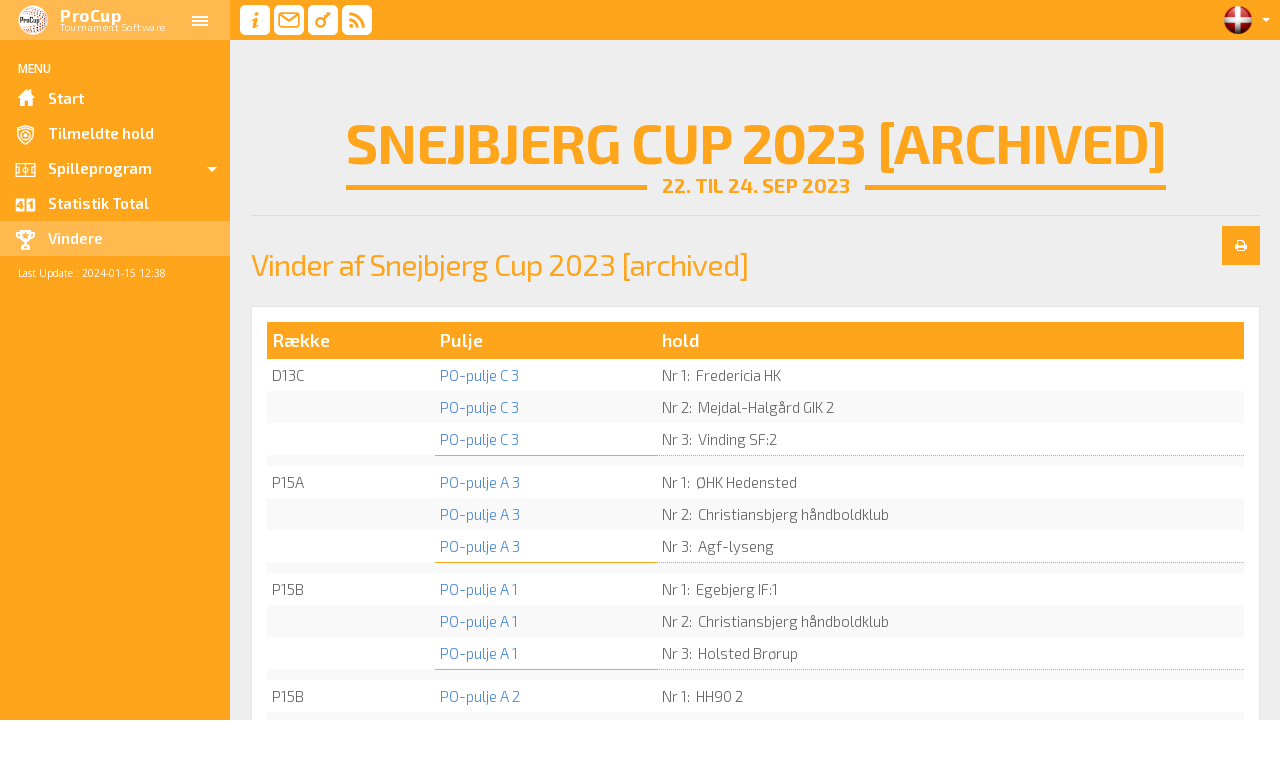

--- FILE ---
content_type: text/html; charset=iso-8859-1
request_url: https://www.procup.se/cup/cupwinners_skin01.php?ev=36359&lang=DEN
body_size: 5088
content:
<!DOCTYPE html>
<html>
<head>
<meta http-equiv="Content-Type" content="text/html; charset=iso-8859-1">
    <title>Snejbjerg Cup 2023 [archived]</title> 
    <meta name="keywords" content="" />
    <meta name="description" content="">
    <meta name="author" content="">
    <meta name="viewport" content="width=device-width, initial-scale=1.0">
    <link rel='stylesheet' type='text/css' href='https://fonts.googleapis.com/css?family=Open+Sans:300,400,600,700,800'>
    <link rel="stylesheet" type="text/css" href="vendors_skin01/admin-forms/css/admin-forms.min.css">
    <link rel="stylesheet" type="text/css" href="styles_skin01/main-form.min.css?v=3">
<!--    <link rel="stylesheet" type="text/css" href="styles_skin01/custom-form.css">  -->
     <link rel="shortcut icon" href="procup.ico" type="image/x-icon">

	<style>
	/* Google Fonts Import */
@import url(https://fonts.googleapis.com/css?family=Exo+2:300,300italic,400,400italic,600,600italic,700,700italic,800,800italic);
@import url(https://fonts.googleapis.com/css?family=Pacifico:400);

/*	Ver 2.16m	#fff replaced by #FFFFFF  */

.xcaptcha-bg {
    background-color: #ffa51c !important; /*Theme Color*/
    color: #FFFFFF !important;
}

/*Change Color*/
.label-primary {
    background-color: #ffa51c !important; /*Theme Color*/
}
.text-primary {
    color: #ffa51c !important; /*Theme Color*/
}
.btn-primary {
    background-color: #ffa51c !important; /*Theme Color*/
    color: #FFFFFF !important;
}
.input-group-addon {
    color: #413CF0  !important;		/*	Ver 2.16m */
/*    color: #ffa51c !important; */
}

.delay6 { animation-delay: 1s }

/*Topbar Menu*/ 
@media (max-width: 500px) {
    .navbar-nav,
    .navbar-language {
        display: none !important;
    }
    body.sb-l-m .navbar-nav,
    body.sb-l-m .navbar-language {
        display: block !important;
        transition: opacity 1s ease-in;
        -moz-transition: opacity 1s ease-in;
        -webkit-transition: opacity 1s ease-in;
    }
}
@media (max-width: 900px) {
    body.sb-l-o .navbar-branding {
        max-width: 230px !important;
    }
    body.sb-l-o .navbar #toggle_sidemenu_l {
        transform: rotate(0deg) !important;
    }        
    body.sb-l-m .navbar-brand {
        display: none !important;
    }
    body.sb-l-m .navbar-branding {
        width: 45px !important;
    }
    .navbar-brand {
        display: block !important;
    }
}
.navbar {
    height: 40px !important;
    min-height: 40px !important;
    background-color: #ffa51c !important; /*Theme Color*/
}
.navbar img {
    max-height: 30px !important;
    padding-right: 4px !important;
}
.navbar-branding {
    height: 40px !important;
    background-color: #ffb94f !important; /*Theme Color Dark*/
}
.navbar-branding a.navbar-brand {
    line-height: 40px !important;
    max-height: 40px !important;
}
#toggle_sidemenu_l,
#toggle_sidemenu_l:hover {
    line-height: 40px !important;
    color: #FFFFFF !important;
}
.navbar-brand img {
    max-height: 30px;
    top: 5px;
    position: absolute;            
}
.navbar-brand .procup {
    top: 5px;
    left: 60px;
    position: absolute;
    line-height: 20px;
    color: #FFFFFF;
}
.navbar-brand .tournament {
    top: 7px;
    left: 60px;
    position: absolute;
    font-size: 10px;
    color: #FFFFFF;
}
.navbar-nav.navbar-left > li > a {
    padding-left: 0 !important;
    padding-right: 0 !important;
}
.navbar .nav > li > a {
    padding-top: 5px !important;
    padding-bottom: 5px !important;
    height: 40px !important;
    max-height: 40px !important;
}
.navbar .nav > li.open > a,
.navbar .nav > li:hover > a,
.navbar .nav > li:focus > a,
.navbar .nav > li.active > a,
.navbar .nav > li > a:hover,
.navbar .nav > li > a:focus {
    background-color: transparent !important;
}
div .language {
    padding: 0 !important;
    margin-top: 5px !important;
    margin-right: 10px !important;
    border: 0 !important;
    cursor: pointer !important;
}

/*Sidebar*/
.nano-content {
    margin-top: 40px !important;
    background-color: #ffa51c !important; /*Theme Color*/
}
.sidebar-menu img {
    width: 25px !important;
    max-width: 25px !important; 
}
.sidebar-menu li,
.sidebar-menu a {
    color: #FFFFFF !important;
}
.stepwizard-step  .btn-primary {
    color: #FFFFFF !important;
}
.sidebar-menu span:nth-child(n):before {
    font-size: 16px !important;
    color: #FFFFFF !important;
}
.sidebar-menu span.caret {
    color: #FFFFFF !important;
}
.sidebar-menu .active {
    background-color: #ffb94f !important; /*Theme-Color Dark*/
}
.sidebar-menu > li > ul {
    background-color: #ffb94f !important; /*Theme-Color Light*/
}
.sidebar-menu > li > ul > li > a.menu-open,
.sidebar-menu > li > ul > li > a:hover,
.sidebar-menu > li > ul > li > a:focus,
.sidebar-menu > li > ul > li > ul {
    background-color: #ffb94f !important; /*Theme-Color Dark*/
}
.sidebar-menu > li > ul > li:hover > a:after,
.sidebar-menu > li > ul > li:focus > a:after,
.sidebar-menu > li > ul > li.active > a:after,
.sidebar-menu > li > ul > li > a.menu-open:after,
.sidebar-menu > li > ul > li > ul > li:hover > a:after,
.sidebar-menu > li > ul > li > ul > li:focus > a:after,
.sidebar-menu > li > ul > li > ul > li.active > a:after {
    background-color: #FFFFFF !important;
}
.sidebar-menu > li > ul > li > ul li a {
    padding: 9px 20px 9px 70px;
}
body.sb-l-m .sidebar-menu > li > ul > li > ul li a {
    padding: 9px 20px 9px 58px;
}
body.sb-l-m .sidebar-menu > li > a > .sidebar-title {
    border-left: 1px solid #ffa51c !important; /*Theme Color*/
    background-color: #ffa51c !important; /*Theme Color*/
}
body.sb-l-m .sidebar-menu > li > ul {
    border-left: 1px solid #ffa51c !important; /*Theme Color*/
}
body.sb-l-m .sidebar-menu > li.active > a > .sidebar-title {
    border-left: 1px solid #ffb94f !important; /*Theme-Color Dark*/
    background-color: #ffb94f !important; /*Theme-Color Dark*/
}
.lastupdate {
    font-size: 10px !important;
    font-weight: 400 !important;
    text-transform: capitalize !important;
}

/*Cup Title*/
.strike {
    display: inline-block;
    text-align: center;
    overflow: hidden;
    margin-top: 20px !important;
}
.strike > span:before {
    right: 100%;
    margin-right: 15px;
}
.strike > span:after {
    left: 100%;
    margin-left: 15px;
}
.strike > span:before,
.strike > span:after {
    content: "";
    position: absolute;
    top: 50%;
    width: 9999px;
    height: 5px;
    background: #ffa51c; /*Theme Color*/
}
.strike > h1 {
    margin: 0;
    font-size: 50px;
    color: #ffa51c; /*Theme Color*/
    letter-spacing: -1px;
    font-weight: 700;
    line-height: 1;
    text-transform: uppercase;
}
.strike > h2 {
    margin: 0;
    font-size: 30px;
    color: #ffa51c; /*Theme Color*/
    letter-spacing: -1px;
    font-weight: 500;
    line-height: 1.2;
	text-align:left !important;
}

.strike > span {
    position: relative;
    display: inline-block;
    font-size: 20px;
    font-weight: 700;
    text-transform: uppercase;
    color: #ffa51c; /*Theme Color*/
}

/*Class Table Adjustment*/
table#class td select {
    height: 25px !important;
}
table#class td {
    padding: 9px 9px 4px 9px !important;
}

.table > thead > tr > th {
    font-weight: 800 !important;
}
.xtra_fld {
    font-size: 12px;
    font-weight: 400;
    color: #3366FF;

}

/* Fixtures Block */
#fixturesBlock div p { margin: 0; }
#fixturesBlock div ul { display: inline-block; }
#fixturesBlock div ul > li > a { background-color: #ccc; color: #fff; }
#fixturesBlock div ul > li > a:hover { background-color: #ffa51c; }
#fixturesBlock div ul > li.active > a { background-color: #ffb94f; }
#fixturesBlock div ul > li.active > a:hover { background-color: #ffb94f; }
#fixturesBlock div ul > li.active > a:focus { background-color: #ffb94f; }
#fixturesBlock div table thead { font-weight: 600; }
#fixturesBlock div table a { text-decoration: none; }
#fixturesBlock div table i { display: inline-block; font-size: 10px; width: 16px; height: 16px; color: #fff; background-color: #ccc; border-radius: 100%; padding: 3px; margin-left: 5px; }
thead { font-weight: 600; }
td.ri { text-align: right}
td.ce { text-align: center}

.nav-pills > li > a {
    border-radius: 4px !important;
}	
p, a, h1, h2, h3, h4, table, span { font-size: 15px; font-family: 'Exo 2'; font-weight: 300; }
/* p, span, table { color: #777; } */

.table > tbody > tr > td  {
    border-top: 1px solid #ddd;
}
#main_pop {
    background: #fff none repeat scroll 0 0;
}	
body {
    background: #e9e9e9 none repeat scroll 0 0 !important;
}	
/* Go Top Block */
#gotopBlock { box-shadow: 0 0 7px 2px rgba(0, 0, 0, .3); z-index: 4; position: fixed; bottom: 20px; right: -60px; text-align: center; font-size: 30px; line-height: 40px; width: 35px; height: 35px; color: #333; background-color: #000; opacity: 0.5; cursor: pointer; border-radius: 2px; -webkit-transition: all 0.4s ease; -moz-transition: all 0.4s ease; -o-transition: all 0.4s ease; -ms-transition: all 0.4s ease; }
#gotopBlock i { display: block; font-size: 20px; vertical-align: top; line-height: 35px; font-weight: normal; }
#gotopBlock:hover { background-color: #ffb94f; opacity: 1; }
#gotopBlock:hover i { color: #fff; }
#gotopBlock.visible { right: 20px; }
#gotopBlock.gone { right: -60px; }

.nav-tabs > li, .nav-tabs > li > a {
	font-size: 20px;  
	color:#ffb94f;
}	
.nav-tabs > li.active, .nav-tabs > li.active > a, .nav-tabs> li.active > a:hover {
	color:#ffa51c !important;
    font-weight: 600;
}

td.rubr-class {
	font-size: 18px;  
	background:#ffa51c !important;
    color: #FFFFFF !important;
    font-weight: 600;
	border: 0 none #fff !important;
}
td.data-class {
	vertical-align: top !important;
	border: 0 none #fff !important;
}
td.data-class.ce, td.rubr-class.ce {
	text-align: center !important;
}
hr.hr_10 {
	margin: 10px 0 10px 0
}
hr.hr_1020 {
	margin: 10px 0 20px 0
}
.rubr-class-div {
	font-size: 18px;  
	background:#ffa51c !important;
	color: #FFFFFF !important;
    font-weight: 600;
	border: 0 none #fff !important;
	padding: 4px 0px 4px 10px;
	margin: 10px 0px 6px 0px;
}
.myhome {
	color: #ffa51c !important;
}
.panel-heading.h26{
 height:26px;
 line-height:20px;
}
 
.panel-primary > .panel-heading > .panel-title { 
 color: #FFFFFF !important;
}

.panel-primary > .panel-heading {
    color: #fff;
    background-color: #ffa51c !important; /*Theme Color*/
    border-color: #ffa51c !important; /*Theme Color*/
}
.myborder {
    border: 1px solid #ffa51c !important; /*Theme Color*/
}
 
.frb.frb-custom input[type="radio"]:checked ~ label,
.frb.frb-custom input[type="checkbox"]:checked ~ label {
	background-color: #ffa51c;
}

.label-primary {
    color: #FFFFFF !important;
}
/* // Ver 2.24  */
.club-logo-div {
	display:inline-block;
	width:27px;
	padding-right:3px
}
.club-logo-img {
	max-height:20px;
	max-width:25px
}
.bigclub-logo-div {
	display:inline-block;
}
.bigclub-logo-img {
	max-height:40px;
	max-width:45px;
	padding-left:2px;
	padding-right:2px;
}

/* Ver 2.ads */
.ad-stretch {
    text-align: center;
    margin: 0 auto;
    margin-top: 5px;
    margin-bottom: 5px;
    max-width: 970px;
    max-height: 90px;
    width: 100%;
    height: 90px;
}
.ad-rectangle {
    text-align: center;
    margin: 0 auto;
    margin-top: 5px;
    margin-bottom: 5px;
    width: 100%;
    height: 300px;
    max-width: 320px;
    max-height: 300px;
}

	</style>
	 
    <!-- HTML5 Shim and Respond.js IE8 support of HTML5 elements and media queries -->
    <!--[if lt IE 9]>
    <script src="https://oss.maxcdn.com/libs/html5shiv/3.7.0/html5shiv.js"></script>
    <script src="https://oss.maxcdn.com/libs/respond.js/1.3.0/respond.min.js"></script>
    <![endif]-->
</head>

<body class="form-input-page">

	<!-- Top Bar Block -->
	<div id="topbarBlock" style="display:none" class="col-xs-12 Fixed">
	</div>
	
    <!-- Start: Main -->
    <div id="main">

        <!-- Start: Header -->
        <header class="navbar navbar-fixed" style="display:">
            <div class="navbar-branding">
                <a class="navbar-brand">
                    <img src="images_skin01/copyright.png"/><b class="procup">ProCup</b> <span class="tournament">Tournament Software</span>
                </a>
                <span id="toggle_sidemenu_l" class="glyphicons glyphicons-show_lines"></span>
            </div>

            <ul class="nav navbar-nav navbar-left">
                <li>
                    <a>                   
                    <img title="Organizer: Snejbjerg SG&I Håndbold, Herning" src="images_skin01/topbar1.svg"/> 
                    </a>
                </li>
                <li>
					<a id="zem_to" href="mailto:" data-attr="mphrEtpildmjsi1ews3em" data-attr2="@email-crypt-gdpr@">
<!--                <a id="zem_to" href="mailto:" data-attr="mphrEtpildmjsi1ews3em">   -->
                        <img title="Send email til cupansvarlig" src="images_skin01/topbar2.svg"/> 
                    </a>
                </li>
                <li>
                    <a href="https://www.procup.se/adm/login.php?lang=DEN" target="_blank"> 
                        <img title="Log ind til Webadmin" src="images_skin01/topbar3.svg"/> 
                    </a>
                </li>
                <li>
                    <a href="rss/procuprss_36359.xml" target="_blank"> 
                        <img title="RSS" src="images_skin01/topbar4.svg"/> 
                    </a>
                </li>
				<li>
					<div class="hidden-sm hidden-md hidden-lg" style="padding-top:2px"><span style="margin-left:20px;font-size: 10px;"><font color=#fff>Powered by </font><a href="http://www.procup.se" target="_blank"><img src="images_skin01/copyright.png"></a></span></div>
				</li>
            </ul>

            <div class="navbar-language">
                <a class="btn-primary dropdown-toggle language pull-right" data-toggle="dropdown">
                    <img src="flags3d/flag_DEN.png"> <span class="caret"></span> 
                </a>
                <ul class="dropdown-menu dropdown-menu-right">
                    					<li><a href="https://www.procup.se/cup/36359.htm?Lang=DEN" target="_self"><img src="flags3d/flag_DEN.png"> Dansk</a></li>
 
                </ul>
            </div>
        </header>
        <!-- End: Header -->

        <!-- Start: Sidebar -->
        <aside id="sidebar_left" class="nano nano-primary" style="display:">
            <div class="nano-content">

                <!-- sidebar menu -->
                <ul class="nav sidebar-menu"> <!--1st Level Menu-->
					<li class="sidebar-label pt20">Menu</li>
					<li>
						<a href="cupstartgeneric900_skin01.php?ev=36359&lang=DEN">
							<span class="glyphicons glyphicons-home"></span>
							<span class="sidebar-title pl10">Start</span>
						</a>
					</li>
					<li>
						<a href="cupteamsclass_skin01.php?ev=36359&lang=DEN">
							<span><img src="images_skin01/menu_part_team.svg"/></span>
							<span class="sidebar-title pl10">Tilmeldte hold</span>
						</a>
					</li>

					<li>
						<a class="accordion-toggle" href="#">
							<span><img src="images_skin01/menu_fixture.svg"/></span>
							<span class="sidebar-title pl10">Spilleprogram</span>
							<span class="caret"></span>
						</a>
						<ul class="nav sub-nav"> <!--2nd Level Menu-->
							<li>
								<a href="cupresclassgroup_skin01.php?ev=36359&lang=DEN">
									<span><img src="images_skin01/menu_fixture.svg"/></span>pr række
								</a>
							</li>
							<li>
								<a href="cupresgeneric_skin01.php?DAG=...&ev=36359&lang=DEN">
									<span><img src="images_skin01/menu_fixture.svg"/></span>pr dato
								</a>
							</li>
						</ul>
					</li>

					<li>
						<a href="cupstatistics_skin01.php?ev=36359&lang=DEN">
							<span><img src="images_skin01/menu_stat.svg"/></span>
							<span class="sidebar-title pl10">Statistik Total</span>
						</a>
					</li>
					<li class="active">
						<a href="#">
							<span><img src="images_skin01/menu_winner.svg"/></span>
							<span class="sidebar-title pl10">Vindere</span>
						</a>
					</li>
				
                    <li title="Seneste opdatering" class="sidebar-label pt10 lastupdate">Last Update : 2024-01-15 12:38</li>
                </ul>

            </div>
        </aside>
        <!-- End: Sidebar -->

        <!-- Start: Content-Wrapper -->
        <section id="content_wrapper" >

            <!-- Begin: Content -->
            <div id="content" class="animated fadeIn">
                <div class="row">

                    <div class="col-md-12">


                        <center>
							
                            <img src="images/no_image.gif"  style="max-width: 100%; max-height: 140px;"/><br>
							<div class="strike">
					<h1><span style="font-size:55px; font-weight:700">Snejbjerg Cup 2023 [archived]</span></h1>
					<span>22. til 24. Sep 2023</span>
				</div>

							
                        </center>
                        <hr class="hr_10">

						<div class="strike">
							<h2>Vinder af Snejbjerg Cup 2023 [archived]</h2> 
						</div>
							<div class="btn-group pull-right">
									<a class="btn btn-primary hidden-xs pull-right" href="#"  title="Preview" onclick="openwin('https://www.procup.se/cup/cupwinners_skin01.php?ev=36359&lang=DEN&pv=1',1060,800,'pw');" ><i class="fa fa-print"></i></a>

							</div>
							<p class="lead">  </p> 


						  <!-- tab-content:start -->
						  <div class="tab-content">
							<div id="home" class="tab-pane fade in active">
								<div class="panel panel-body"> 						
							<table class="table table-hover table-condensed table-striped">
								<tbody>
									<tr>
										<td class="rubr-class">Række</td>
										<td class="rubr-class">Pulje</td>
										<td class="rubr-class">hold</td>
									</tr>

									<tr>
										<td class="data-class">D13C</td>
										<td class="data-class"><A href="cupresclass_skin01.php?ev=36359&lang=DEN&Klass=D13C&Grp=3">PO-pulje C 3</a></td>
										<td class="data-class">Nr 1: &nbsp;Fredericia HK</td>
									</tr>

									<tr>
										<td class="data-class"></td>
										<td class="data-class"><A href="cupresclass_skin01.php?ev=36359&lang=DEN&Klass=D13C&Grp=3">PO-pulje C 3</a></td>
										<td class="data-class">Nr 2: &nbsp;Mejdal-Halgård GIK 2</td>
									</tr>

									<tr>
										<td class="data-class"></td>
										<td class="data-class"><A href="cupresclass_skin01.php?ev=36359&lang=DEN&Klass=D13C&Grp=3">PO-pulje C 3</a></td>
										<td class="data-class">Nr 3: &nbsp;Vinding SF:2</td>
									</tr>

									<tr><td class="data-class"></td><td colspan=3 height=5 style="border-top-style: dotted; border-bottom-width: 1px; border-color:#ffa51c"></td></tr>
									<tr>
										<td class="data-class">P15A</td>
										<td class="data-class"><A href="cupresclass_skin01.php?ev=36359&lang=DEN&Klass=P15A&Grp=3">PO-pulje A 3</a></td>
										<td class="data-class">Nr 1: &nbsp;ØHK Hedensted</td>
									</tr>

									<tr>
										<td class="data-class"></td>
										<td class="data-class"><A href="cupresclass_skin01.php?ev=36359&lang=DEN&Klass=P15A&Grp=3">PO-pulje A 3</a></td>
										<td class="data-class">Nr 2: &nbsp;Christiansbjerg håndboldklub</td>
									</tr>

									<tr>
										<td class="data-class"></td>
										<td class="data-class"><A href="cupresclass_skin01.php?ev=36359&lang=DEN&Klass=P15A&Grp=3">PO-pulje A 3</a></td>
										<td class="data-class">Nr 3: &nbsp;Agf-lyseng</td>
									</tr>

									<tr><td class="data-class"></td><td colspan=3 height=5 style="border-top-style: dotted; border-bottom-width: 1px; border-color:#ffa51c"></td></tr>
									<tr>
										<td class="data-class">P15B</td>
										<td class="data-class"><A href="cupresclass_skin01.php?ev=36359&lang=DEN&Klass=P15B&Grp=4">PO-pulje A 1</a></td>
										<td class="data-class">Nr 1: &nbsp;Egebjerg IF:1</td>
									</tr>

									<tr>
										<td class="data-class"></td>
										<td class="data-class"><A href="cupresclass_skin01.php?ev=36359&lang=DEN&Klass=P15B&Grp=4">PO-pulje A 1</a></td>
										<td class="data-class">Nr 2: &nbsp;Christiansbjerg håndboldklub</td>
									</tr>

									<tr>
										<td class="data-class"></td>
										<td class="data-class"><A href="cupresclass_skin01.php?ev=36359&lang=DEN&Klass=P15B&Grp=4">PO-pulje A 1</a></td>
										<td class="data-class">Nr 3: &nbsp;Holsted Brørup</td>
									</tr>

									<tr><td class="data-class"></td><td colspan=3 height=5 style="border-top-style: dotted; border-bottom-width: 1px; border-color:#ffa51c"></td></tr>
									<tr>
										<td class="data-class">P15B</td>
										<td class="data-class"><A href="cupresclass_skin01.php?ev=36359&lang=DEN&Klass=P15B&Grp=5">PO-pulje A 2</a></td>
										<td class="data-class">Nr 1: &nbsp;HH90 2</td>
									</tr>

									<tr>
										<td class="data-class"></td>
										<td class="data-class"><A href="cupresclass_skin01.php?ev=36359&lang=DEN&Klass=P15B&Grp=5">PO-pulje A 2</a></td>
										<td class="data-class">Nr 2: &nbsp;Snejbjerg SG&I 1</td>
									</tr>

									<tr>
										<td class="data-class"></td>
										<td class="data-class"><A href="cupresclass_skin01.php?ev=36359&lang=DEN&Klass=P15B&Grp=5">PO-pulje A 2</a></td>
										<td class="data-class">Nr 3: &nbsp;Egebjerg IF:2</td>
									</tr>

									<tr><td class="data-class"></td><td colspan=3 height=5 style="border-top-style: dotted; border-bottom-width: 1px; border-color:#ffa51c"></td></tr>
									<tr>
										<td class="data-class">P15B</td>
										<td class="data-class"><A href="cupresclass_skin01.php?ev=36359&lang=DEN&Klass=P15B&Grp=6">PO-pulje A 3</a></td>
										<td class="data-class">Nr 1: &nbsp;TM Tønder:1</td>
									</tr>

									<tr>
										<td class="data-class"></td>
										<td class="data-class"><A href="cupresclass_skin01.php?ev=36359&lang=DEN&Klass=P15B&Grp=6">PO-pulje A 3</a></td>
										<td class="data-class">Nr 2: &nbsp;TM Tønder:2</td>
									</tr>

									<tr>
										<td class="data-class"></td>
										<td class="data-class"><A href="cupresclass_skin01.php?ev=36359&lang=DEN&Klass=P15B&Grp=6">PO-pulje A 3</a></td>
										<td class="data-class">Nr 3: &nbsp;Sindal IF</td>
									</tr>

								</tbody>
							</table>

								</div>
							</div>
						  </div>
						  <!-- tab-content:end -->
						<!-- hidden items -->
						<div style="display:none">
<input type="hidden" id="hidcup" value="36359">

						</div>
					</div>	<!-- <div class="col-md-12"> -->
                </div>	<!-- <div class="col-md-12"> -->

            </div>
            <!-- End: Content -->

        </section>
        <!-- End: Content-Wrapper -->

    </div>
    <!-- End: Main -->

	<!-- Go Top Block -->
	<div id="gotopBlock"><i class="icon-angle-up"></i></div>
    
	
	<!-- Font Awesome -->
	<link rel="stylesheet" type="text/css" href="vendors_skin01/font-awesome/css/font-awesome.css">

    <script type="text/javascript" src="vendors_skin01/jquery-form/jquery-1.11.1.min.js"></script>
    <script type="text/javascript" src="vendors_skin01/jquery-form/jquery_ui/jquery-ui.min.js"></script>
    <script type="text/javascript" src="vendors_skin01/admin-forms/js/jquery.validate.min.js"></script>
    <script type="text/javascript" src="vendors_skin01/flowtype/flowtype.min.js"></script>
    <script type="text/javascript" src="vendors_skin01/bootstrap/js/bootstrap.min.js"></script>
    <script type="text/javascript" src="utility-form_skin01.min.js"></script>
    <script type="text/javascript" src="main-form_skin01.min.js"></script>
    <script type="text/javascript" src="procup.js"></script>
		<script type="text/javascript" src="zalfor241.js?v=3"></script>
<!--    <script type="text/javascript" src="registerteam_skin01.js"></script>  -->
<script type="text/javascript">
(function($) {
})(jQuery);


</script>
</body>
</html>

--- FILE ---
content_type: text/css
request_url: https://www.procup.se/cup/styles_skin01/main-form.min.css?v=3
body_size: 61706
content:
@charset "IBM437";.glyphicon,.glyphicons{top:1px;font-style:normal;font-weight:400;line-height:1;position:relative}.fa,.glyphicon,.glyphicons{-moz-osx-font-smoothing:grayscale;display:inline-block}.fa-ul>li,.glyphicon,.glyphicons{position:relative}.fa,.fa-stack,.glyphicon,.glyphicons{display:inline-block}.fa-inverse,.glyphicons-white:before{color:#fff}.btn,.fc button{-moz-user-select:none;-ms-user-select:none}.dd-handle,.fc button:focus,.fc button:hover,.fc-state-hover{text-decoration:none}body,html{-webkit-text-size-adjust:100%}@font-face{font-family:'Glyphicons Halflings';src:url(../vendors_skin01/fonts/glyphicons/glyphicons-halflings-regular.eot);src:url(../vendors_skin01/fonts/glyphicons/glyphicons-halflings-regular.eot?#iefix) format('embedded-opentype'),url(../vendors_skin01/fonts/glyphicons/glyphicons-halflings-regular.woff) format('woff'),url(../vendors_skin01/fonts/glyphicons/glyphicons-halflings-regular.ttf) format('truetype'),url(../vendors_skin01/fonts/glyphicons/glyphicons-halflings-regular.svg#@glyphicons_halflingsregular) format('svg')}.glyphicon{font-family:'Glyphicons Halflings';-webkit-font-smoothing:antialiased}.glyphicon-asterisk:before{content:"\2a"}.glyphicon-plus:before{content:"\2b"}.glyphicon-euro:before{content:"\20ac"}.glyphicon-minus:before{content:"\2212"}.glyphicon-cloud:before{content:"\2601"}.glyphicon-envelope:before{content:"\2709"}.glyphicon-pencil:before{content:"\270f"}.glyphicon-glass:before{content:"\e001"}.glyphicon-music:before{content:"\e002"}.glyphicon-search:before{content:"\e003"}.glyphicon-heart:before{content:"\e005"}.glyphicon-star:before{content:"\e006"}.glyphicon-star-empty:before{content:"\e007"}.glyphicon-user:before{content:"\e008"}.glyphicon-film:before{content:"\e009"}.glyphicon-th-large:before{content:"\e010"}.glyphicon-th:before{content:"\e011"}.glyphicon-th-list:before{content:"\e012"}.glyphicon-ok:before{content:"\e013"}.glyphicon-remove:before{content:"\e014"}.glyphicon-zoom-in:before{content:"\e015"}.glyphicon-zoom-out:before{content:"\e016"}.glyphicon-off:before{content:"\e017"}.glyphicon-signal:before{content:"\e018"}.glyphicon-cog:before{content:"\e019"}.glyphicon-trash:before{content:"\e020"}.glyphicon-home:before{content:"\e021"}.glyphicon-file:before{content:"\e022"}.glyphicon-time:before{content:"\e023"}.glyphicon-road:before{content:"\e024"}.glyphicon-download-alt:before{content:"\e025"}.glyphicon-download:before{content:"\e026"}.glyphicon-upload:before{content:"\e027"}.glyphicon-inbox:before{content:"\e028"}.glyphicon-play-circle:before{content:"\e029"}.glyphicon-repeat:before{content:"\e030"}.glyphicon-refresh:before{content:"\e031"}.glyphicon-list-alt:before{content:"\e032"}.glyphicon-lock:before{content:"\e033"}.glyphicon-flag:before{content:"\e034"}.glyphicon-headphones:before{content:"\e035"}.glyphicon-volume-off:before{content:"\e036"}.glyphicon-volume-down:before{content:"\e037"}.glyphicon-volume-up:before{content:"\e038"}.glyphicon-qrcode:before{content:"\e039"}.glyphicon-barcode:before{content:"\e040"}.glyphicon-tag:before{content:"\e041"}.glyphicon-tags:before{content:"\e042"}.glyphicon-book:before{content:"\e043"}.glyphicon-bookmark:before{content:"\e044"}.glyphicon-print:before{content:"\e045"}.glyphicon-camera:before{content:"\e046"}.glyphicon-font:before{content:"\e047"}.glyphicon-bold:before{content:"\e048"}.glyphicon-italic:before{content:"\e049"}.glyphicon-text-height:before{content:"\e050"}.glyphicon-text-width:before{content:"\e051"}.glyphicon-align-left:before{content:"\e052"}.glyphicon-align-center:before{content:"\e053"}.glyphicon-align-right:before{content:"\e054"}.glyphicon-align-justify:before{content:"\e055"}.glyphicon-list:before{content:"\e056"}.glyphicon-indent-left:before{content:"\e057"}.glyphicon-indent-right:before{content:"\e058"}.glyphicon-facetime-video:before{content:"\e059"}.glyphicon-picture:before{content:"\e060"}.glyphicon-map-marker:before{content:"\e062"}.glyphicon-adjust:before{content:"\e063"}.glyphicon-tint:before{content:"\e064"}.glyphicon-edit:before{content:"\e065"}.glyphicon-share:before{content:"\e066"}.glyphicon-check:before{content:"\e067"}.glyphicon-move:before{content:"\e068"}.glyphicon-step-backward:before{content:"\e069"}.glyphicon-fast-backward:before{content:"\e070"}.glyphicon-backward:before{content:"\e071"}.glyphicon-play:before{content:"\e072"}.glyphicon-pause:before{content:"\e073"}.glyphicon-stop:before{content:"\e074"}.glyphicon-forward:before{content:"\e075"}.glyphicon-fast-forward:before{content:"\e076"}.glyphicon-step-forward:before{content:"\e077"}.glyphicon-eject:before{content:"\e078"}.glyphicon-chevron-left:before{content:"\e079"}.glyphicon-chevron-right:before{content:"\e080"}.glyphicon-plus-sign:before{content:"\e081"}.glyphicon-minus-sign:before{content:"\e082"}.glyphicon-remove-sign:before{content:"\e083"}.glyphicon-ok-sign:before{content:"\e084"}.glyphicon-question-sign:before{content:"\e085"}.glyphicon-info-sign:before{content:"\e086"}.glyphicon-screenshot:before{content:"\e087"}.glyphicon-remove-circle:before{content:"\e088"}.glyphicon-ok-circle:before{content:"\e089"}.glyphicon-ban-circle:before{content:"\e090"}.glyphicon-arrow-left:before{content:"\e091"}.glyphicon-arrow-right:before{content:"\e092"}.glyphicon-arrow-up:before{content:"\e093"}.glyphicon-arrow-down:before{content:"\e094"}.glyphicon-share-alt:before{content:"\e095"}.glyphicon-resize-full:before{content:"\e096"}.glyphicon-resize-small:before{content:"\e097"}.glyphicon-exclamation-sign:before{content:"\e101"}.glyphicon-gift:before{content:"\e102"}.glyphicon-leaf:before{content:"\e103"}.glyphicon-fire:before{content:"\e104"}.glyphicon-eye-open:before{content:"\e105"}.glyphicon-eye-close:before{content:"\e106"}.glyphicon-warning-sign:before{content:"\e107"}.glyphicon-plane:before{content:"\e108"}.glyphicon-calendar:before{content:"\e109"}.glyphicon-random:before{content:"\e110"}.glyphicon-comment:before{content:"\e111"}.glyphicon-magnet:before{content:"\e112"}.glyphicon-chevron-up:before{content:"\e113"}.glyphicon-chevron-down:before{content:"\e114"}.glyphicon-retweet:before{content:"\e115"}.glyphicon-shopping-cart:before{content:"\e116"}.glyphicon-folder-close:before{content:"\e117"}.glyphicon-folder-open:before{content:"\e118"}.glyphicon-resize-vertical:before{content:"\e119"}.glyphicon-resize-horizontal:before{content:"\e120"}.glyphicon-hdd:before{content:"\e121"}.glyphicon-bullhorn:before{content:"\e122"}.glyphicon-bell:before{content:"\e123"}.glyphicon-certificate:before{content:"\e124"}.glyphicon-thumbs-up:before{content:"\e125"}.glyphicon-thumbs-down:before{content:"\e126"}.glyphicon-hand-right:before{content:"\e127"}.glyphicon-hand-left:before{content:"\e128"}.glyphicon-hand-up:before{content:"\e129"}.glyphicon-hand-down:before{content:"\e130"}.glyphicon-circle-arrow-right:before{content:"\e131"}.glyphicon-circle-arrow-left:before{content:"\e132"}.glyphicon-circle-arrow-up:before{content:"\e133"}.glyphicon-circle-arrow-down:before{content:"\e134"}.glyphicon-globe:before{content:"\e135"}.glyphicon-wrench:before{content:"\e136"}.glyphicon-tasks:before{content:"\e137"}.glyphicon-filter:before{content:"\e138"}.glyphicon-briefcase:before{content:"\e139"}.glyphicon-fullscreen:before{content:"\e140"}.glyphicon-dashboard:before{content:"\e141"}.glyphicon-paperclip:before{content:"\e142"}.glyphicon-heart-empty:before{content:"\e143"}.glyphicon-link:before{content:"\e144"}.glyphicon-phone:before{content:"\e145"}.glyphicon-pushpin:before{content:"\e146"}.glyphicon-usd:before{content:"\e148"}.glyphicon-gbp:before{content:"\e149"}.glyphicon-sort:before{content:"\e150"}.glyphicon-sort-by-alphabet:before{content:"\e151"}.glyphicon-sort-by-alphabet-alt:before{content:"\e152"}.glyphicon-sort-by-order:before{content:"\e153"}.glyphicon-sort-by-order-alt:before{content:"\e154"}.glyphicon-sort-by-attributes:before{content:"\e155"}.glyphicon-sort-by-attributes-alt:before{content:"\e156"}.glyphicon-unchecked:before{content:"\e157"}.glyphicon-expand:before{content:"\e158"}.glyphicon-collapse-down:before{content:"\e159"}.glyphicon-collapse-up:before{content:"\e160"}.glyphicon-log-in:before{content:"\e161"}.glyphicon-flash:before{content:"\e162"}.glyphicon-log-out:before{content:"\e163"}.glyphicon-new-window:before{content:"\e164"}.glyphicon-record:before{content:"\e165"}.glyphicon-save:before{content:"\e166"}.glyphicon-open:before{content:"\e167"}.glyphicon-saved:before{content:"\e168"}.glyphicon-import:before{content:"\e169"}.glyphicon-export:before{content:"\e170"}.glyphicon-send:before{content:"\e171"}.glyphicon-floppy-disk:before{content:"\e172"}.glyphicon-floppy-saved:before{content:"\e173"}.glyphicon-floppy-remove:before{content:"\e174"}.glyphicon-floppy-save:before{content:"\e175"}.glyphicon-floppy-open:before{content:"\e176"}.glyphicon-credit-card:before{content:"\e177"}.glyphicon-transfer:before{content:"\e178"}.glyphicon-cutlery:before{content:"\e179"}.glyphicon-header:before{content:"\e180"}.glyphicon-compressed:before{content:"\e181"}.glyphicon-earphone:before{content:"\e182"}.glyphicon-phone-alt:before{content:"\e183"}.glyphicon-tower:before{content:"\e184"}.glyphicon-stats:before{content:"\e185"}.glyphicon-sd-video:before{content:"\e186"}.glyphicon-hd-video:before{content:"\e187"}.glyphicon-subtitles:before{content:"\e188"}.glyphicon-sound-stereo:before{content:"\e189"}.glyphicon-sound-dolby:before{content:"\e190"}.glyphicon-sound-5-1:before{content:"\e191"}.glyphicon-sound-6-1:before{content:"\e192"}.glyphicon-sound-7-1:before{content:"\e193"}.glyphicon-copyright-mark:before{content:"\e194"}.glyphicon-registration-mark:before{content:"\e195"}.glyphicon-cloud-download:before{content:"\e197"}.glyphicon-cloud-upload:before{content:"\e198"}.glyphicon-tree-conifer:before{content:"\e199"}.glyphicon-tree-deciduous:before{content:"\e200"}html,html .halflings{-webkit-font-smoothing:antialiased!important}@font-face{font-family:Glyphicons;src:url(../vendors_skin01/fonts/glyphicons-pro/glyphicons-regular.eot);src:url(../vendors_skin01/fonts/glyphicons-pro/glyphicons-regular.eot?#iefix) format("embedded-opentype"),url(../vendors_skin01/fonts/glyphicons-pro/glyphicons-regular.woff) format("woff"),url(../vendors_skin01/fonts/glyphicons-pro/glyphicons-regular.ttf) format("truetype"),url(../vendors_skin01/fonts/glyphicons-pro/glyphicons-regular.svg#glyphicons_halflingsregular) format("svg");font-weight:400;font-style:normal}.glyphicons{font-family:Glyphicons;-webkit-font-smoothing:antialiased}.glyphicons:empty{width:1em}.glyphicons-glass:before{content:"\e001"}.glyphicons-leaf:before{content:"\e002"}.glyphicons-dog:before{content:"\e003"}.glyphicons-user:before{content:"\e004"}.glyphicons-girl:before{content:"\e005"}.glyphicons-car:before{content:"\e006"}.glyphicons-user_add:before{content:"\e007"}.glyphicons-user_remove:before{content:"\e008"}.glyphicons-film:before{content:"\e009"}.glyphicons-magic:before{content:"\e010"}.glyphicons-envelope:before{content:"\2709"}.glyphicons-camera:before{content:"\e012"}.glyphicons-heart:before{content:"\e013"}.glyphicons-beach_umbrella:before{content:"\e014"}.glyphicons-train:before{content:"\e015"}.glyphicons-print:before{content:"\e016"}.glyphicons-bin:before{content:"\e017"}.glyphicons-music:before{content:"\e018"}.glyphicons-note:before{content:"\e019"}.glyphicons-heart_empty:before{content:"\e020"}.glyphicons-home:before{content:"\e021"}.glyphicons-snowflake:before{content:"\2744"}.glyphicons-fire:before{content:"\e023"}.glyphicons-magnet:before{content:"\e024"}.glyphicons-parents:before{content:"\e025"}.glyphicons-binoculars:before{content:"\e026"}.glyphicons-road:before{content:"\e027"}.glyphicons-search:before{content:"\e028"}.glyphicons-cars:before{content:"\e029"}.glyphicons-notes_2:before{content:"\e030"}.glyphicons-pencil:before{content:"\270F"}.glyphicons-bus:before{content:"\e032"}.glyphicons-wifi_alt:before{content:"\e033"}.glyphicons-luggage:before{content:"\e034"}.glyphicons-old_man:before{content:"\e035"}.glyphicons-woman:before{content:"\e036"}.glyphicons-file:before{content:"\e037"}.glyphicons-coins:before{content:"\e038"}.glyphicons-airplane:before{content:"\2708"}.glyphicons-notes:before{content:"\e040"}.glyphicons-stats:before{content:"\e041"}.glyphicons-charts:before{content:"\e042"}.glyphicons-pie_chart:before{content:"\e043"}.glyphicons-group:before{content:"\e044"}.glyphicons-keys:before{content:"\e045"}.glyphicons-calendar:before{content:"\e046"}.glyphicons-router:before{content:"\e047"}.glyphicons-camera_small:before{content:"\e048"}.glyphicons-dislikes:before{content:"\e049"}.glyphicons-star:before{content:"\e050"}.glyphicons-link:before{content:"\e051"}.glyphicons-eye_open:before{content:"\e052"}.glyphicons-eye_close:before{content:"\e053"}.glyphicons-alarm:before{content:"\e054"}.glyphicons-clock:before{content:"\e055"}.glyphicons-stopwatch:before{content:"\e056"}.glyphicons-projector:before{content:"\e057"}.glyphicons-history:before{content:"\e058"}.glyphicons-truck:before{content:"\e059"}.glyphicons-cargo:before{content:"\e060"}.glyphicons-compass:before{content:"\e061"}.glyphicons-keynote:before{content:"\e062"}.glyphicons-paperclip:before{content:"\e063"}.glyphicons-power:before{content:"\e064"}.glyphicons-lightbulb:before{content:"\e065"}.glyphicons-tag:before{content:"\e066"}.glyphicons-tags:before{content:"\e067"}.glyphicons-cleaning:before{content:"\e068"}.glyphicons-ruller:before{content:"\e069"}.glyphicons-gift:before{content:"\e070"}.glyphicons-umbrella:before{content:"\2602"}.glyphicons-book:before{content:"\e072"}.glyphicons-bookmark:before{content:"\e073"}.glyphicons-wifi:before{content:"\e074"}.glyphicons-cup:before{content:"\e075"}.glyphicons-stroller:before{content:"\e076"}.glyphicons-headphones:before{content:"\e077"}.glyphicons-headset:before{content:"\e078"}.glyphicons-warning_sign:before{content:"\e079"}.glyphicons-signal:before{content:"\e080"}.glyphicons-retweet:before{content:"\e081"}.glyphicons-refresh:before{content:"\e082"}.glyphicons-roundabout:before{content:"\e083"}.glyphicons-random:before{content:"\e084"}.glyphicons-heat:before{content:"\e085"}.glyphicons-repeat:before{content:"\e086"}.glyphicons-display:before{content:"\e087"}.glyphicons-log_book:before{content:"\e088"}.glyphicons-adress_book:before{content:"\e089"}.glyphicons-building:before{content:"\e090"}.glyphicons-eyedropper:before{content:"\e091"}.glyphicons-adjust:before{content:"\e092"}.glyphicons-tint:before{content:"\e093"}.glyphicons-crop:before{content:"\e094"}.glyphicons-vector_path_square:before{content:"\e095"}.glyphicons-vector_path_circle:before{content:"\e096"}.glyphicons-vector_path_polygon:before{content:"\e097"}.glyphicons-vector_path_line:before{content:"\e098"}.glyphicons-vector_path_curve:before{content:"\e099"}.glyphicons-vector_path_all:before{content:"\e100"}.glyphicons-font:before{content:"\e101"}.glyphicons-italic:before{content:"\e102"}.glyphicons-bold:before{content:"\e103"}.glyphicons-text_underline:before{content:"\e104"}.glyphicons-text_strike:before{content:"\e105"}.glyphicons-text_height:before{content:"\e106"}.glyphicons-text_width:before{content:"\e107"}.glyphicons-text_resize:before{content:"\e108"}.glyphicons-left_indent:before{content:"\e109"}.glyphicons-right_indent:before{content:"\e110"}.glyphicons-align_left:before{content:"\e111"}.glyphicons-align_center:before{content:"\e112"}.glyphicons-align_right:before{content:"\e113"}.glyphicons-justify:before{content:"\e114"}.glyphicons-list:before{content:"\e115"}.glyphicons-text_smaller:before{content:"\e116"}.glyphicons-text_bigger:before{content:"\e117"}.glyphicons-embed:before{content:"\e118"}.glyphicons-embed_close:before{content:"\e119"}.glyphicons-table:before{content:"\e120"}.glyphicons-message_full:before{content:"\e121"}.glyphicons-message_empty:before{content:"\e122"}.glyphicons-message_in:before{content:"\e123"}.glyphicons-message_out:before{content:"\e124"}.glyphicons-message_plus:before{content:"\e125"}.glyphicons-message_minus:before{content:"\e126"}.glyphicons-message_ban:before{content:"\e127"}.glyphicons-message_flag:before{content:"\e128"}.glyphicons-message_lock:before{content:"\e129"}.glyphicons-message_new:before{content:"\e130"}.glyphicons-inbox:before{content:"\e131"}.glyphicons-inbox_plus:before{content:"\e132"}.glyphicons-inbox_minus:before{content:"\e133"}.glyphicons-inbox_lock:before{content:"\e134"}.glyphicons-inbox_in:before{content:"\e135"}.glyphicons-inbox_out:before{content:"\e136"}.glyphicons-cogwheel:before{content:"\e137"}.glyphicons-cogwheels:before{content:"\e138"}.glyphicons-picture:before{content:"\e139"}.glyphicons-adjust_alt:before{content:"\e140"}.glyphicons-database_lock:before{content:"\e141"}.glyphicons-database_plus:before{content:"\e142"}.glyphicons-database_minus:before{content:"\e143"}.glyphicons-database_ban:before{content:"\e144"}.glyphicons-folder_open:before{content:"\e145"}.glyphicons-folder_plus:before{content:"\e146"}.glyphicons-folder_minus:before{content:"\e147"}.glyphicons-folder_lock:before{content:"\e148"}.glyphicons-folder_flag:before{content:"\e149"}.glyphicons-folder_new:before{content:"\e150"}.glyphicons-edit:before{content:"\e151"}.glyphicons-new_window:before{content:"\e152"}.glyphicons-check:before{content:"\e153"}.glyphicons-unchecked:before{content:"\e154"}.glyphicons-more_windows:before{content:"\e155"}.glyphicons-show_big_thumbnails:before{content:"\e156"}.glyphicons-show_thumbnails:before{content:"\e157"}.glyphicons-show_thumbnails_with_lines:before{content:"\e158"}.glyphicons-show_lines:before{content:"\e159"}.glyphicons-playlist:before{content:"\e160"}.glyphicons-imac:before{content:"\e161"}.glyphicons-macbook:before{content:"\e162"}.glyphicons-ipad:before{content:"\e163"}.glyphicons-iphone:before{content:"\e164"}.glyphicons-iphone_transfer:before{content:"\e165"}.glyphicons-iphone_exchange:before{content:"\e166"}.glyphicons-ipod:before{content:"\e167"}.glyphicons-ipod_shuffle:before{content:"\e168"}.glyphicons-ear_plugs:before{content:"\e169"}.glyphicons-phone:before{content:"\e170"}.glyphicons-step_backward:before{content:"\e171"}.glyphicons-fast_backward:before{content:"\e172"}.glyphicons-rewind:before{content:"\e173"}.glyphicons-play:before{content:"\e174"}.glyphicons-pause:before{content:"\e175"}.glyphicons-stop:before{content:"\e176"}.glyphicons-forward:before{content:"\e177"}.glyphicons-fast_forward:before{content:"\e178"}.glyphicons-step_forward:before{content:"\e179"}.glyphicons-eject:before{content:"\e180"}.glyphicons-facetime_video:before{content:"\e181"}.glyphicons-download_alt:before{content:"\e182"}.glyphicons-mute:before{content:"\e183"}.glyphicons-volume_down:before{content:"\e184"}.glyphicons-volume_up:before{content:"\e185"}.glyphicons-screenshot:before{content:"\e186"}.glyphicons-move:before{content:"\e187"}.glyphicons-more:before{content:"\e188"}.glyphicons-brightness_reduce:before{content:"\e189"}.glyphicons-brightness_increase:before{content:"\e190"}.glyphicons-circle_plus:before{content:"\e191"}.glyphicons-circle_minus:before{content:"\e192"}.glyphicons-circle_remove:before{content:"\e193"}.glyphicons-circle_ok:before{content:"\e194"}.glyphicons-circle_question_mark:before{content:"\e195"}.glyphicons-circle_info:before{content:"\e196"}.glyphicons-circle_exclamation_mark:before{content:"\e197"}.glyphicons-remove:before{content:"\e198"}.glyphicons-ok:before{content:"\e199"}.glyphicons-ban:before{content:"\e200"}.glyphicons-download:before{content:"\e201"}.glyphicons-upload:before{content:"\e202"}.glyphicons-shopping_cart:before{content:"\e203"}.glyphicons-lock:before{content:"\e204"}.glyphicons-unlock:before{content:"\e205"}.glyphicons-electricity:before{content:"\e206"}.glyphicons-ok_2:before{content:"\e207"}.glyphicons-remove_2:before{content:"\e208"}.glyphicons-cart_out:before{content:"\e209"}.glyphicons-cart_in:before{content:"\e210"}.glyphicons-left_arrow:before{content:"\e211"}.glyphicons-right_arrow:before{content:"\e212"}.glyphicons-down_arrow:before{content:"\e213"}.glyphicons-up_arrow:before{content:"\e214"}.glyphicons-resize_small:before{content:"\e215"}.glyphicons-resize_full:before{content:"\e216"}.glyphicons-circle_arrow_left:before{content:"\e217"}.glyphicons-circle_arrow_right:before{content:"\e218"}.glyphicons-circle_arrow_top:before{content:"\e219"}.glyphicons-circle_arrow_down:before{content:"\e220"}.glyphicons-play_button:before{content:"\e221"}.glyphicons-unshare:before{content:"\e222"}.glyphicons-share:before{content:"\e223"}.glyphicons-chevron-right:before{content:"\e224"}.glyphicons-chevron-left:before{content:"\e225"}.glyphicons-bluetooth:before{content:"\e226"}.glyphicons-euro:before{content:"\20AC"}.glyphicons-usd:before{content:"\e228"}.glyphicons-gbp:before{content:"\e229"}.glyphicons-retweet_2:before{content:"\e230"}.glyphicons-moon:before{content:"\e231"}.glyphicons-sun:before{content:"\2609"}.glyphicons-cloud:before{content:"\2601"}.glyphicons-direction:before{content:"\e234"}.glyphicons-brush:before{content:"\e235"}.glyphicons-pen:before{content:"\e236"}.glyphicons-zoom_in:before{content:"\e237"}.glyphicons-zoom_out:before{content:"\e238"}.glyphicons-pin:before{content:"\e239"}.glyphicons-albums:before{content:"\e240"}.glyphicons-rotation_lock:before{content:"\e241"}.glyphicons-flash:before{content:"\e242"}.glyphicons-google_maps:before{content:"\e243"}.glyphicons-anchor:before{content:"\2693"}.glyphicons-conversation:before{content:"\e245"}.glyphicons-chat:before{content:"\e246"}.glyphicons-male:before{content:"\e247"}.glyphicons-female:before{content:"\e248"}.glyphicons-asterisk:before{content:"\002A"}.glyphicons-divide:before{content:"\00F7"}.glyphicons-snorkel_diving:before{content:"\e251"}.glyphicons-scuba_diving:before{content:"\e252"}.glyphicons-oxygen_bottle:before{content:"\e253"}.glyphicons-fins:before{content:"\e254"}.glyphicons-fishes:before{content:"\e255"}.glyphicons-boat:before{content:"\e256"}.glyphicons-delete:before{content:"\e257"}.glyphicons-sheriffs_star:before{content:"\e258"}.glyphicons-qrcode:before{content:"\e259"}.glyphicons-barcode:before{content:"\e260"}.glyphicons-pool:before{content:"\e261"}.glyphicons-buoy:before{content:"\e262"}.glyphicons-spade:before{content:"\e263"}.glyphicons-bank:before{content:"\e264"}.glyphicons-vcard:before{content:"\e265"}.glyphicons-electrical_plug:before{content:"\e266"}.glyphicons-flag:before{content:"\e267"}.glyphicons-credit_card:before{content:"\e268"}.glyphicons-keyboard-wireless:before{content:"\e269"}.glyphicons-keyboard-wired:before{content:"\e270"}.glyphicons-shield:before{content:"\e271"}.glyphicons-ring:before{content:"\02DA"}.glyphicons-cake:before{content:"\e273"}.glyphicons-drink:before{content:"\e274"}.glyphicons-beer:before{content:"\e275"}.glyphicons-fast_food:before{content:"\e276"}.glyphicons-cutlery:before{content:"\e277"}.glyphicons-pizza:before{content:"\e278"}.glyphicons-birthday_cake:before{content:"\e279"}.glyphicons-tablet:before{content:"\e280"}.glyphicons-settings:before{content:"\e281"}.glyphicons-bullets:before{content:"\e282"}.glyphicons-cardio:before{content:"\e283"}.glyphicons-t-shirt:before{content:"\e284"}.glyphicons-pants:before{content:"\e285"}.glyphicons-sweater:before{content:"\e286"}.glyphicons-fabric:before{content:"\e287"}.glyphicons-leather:before{content:"\e288"}.glyphicons-scissors:before{content:"\e289"}.glyphicons-bomb:before{content:"\e290"}.glyphicons-skull:before{content:"\e291"}.glyphicons-celebration:before{content:"\e292"}.glyphicons-tea_kettle:before{content:"\e293"}.glyphicons-french_press:before{content:"\e294"}.glyphicons-coffe_cup:before{content:"\e295"}.glyphicons-pot:before{content:"\e296"}.glyphicons-grater:before{content:"\e297"}.glyphicons-kettle:before{content:"\e298"}.glyphicons-hospital:before{content:"\e299"}.glyphicons-hospital_h:before{content:"\e300"}.glyphicons-microphone:before{content:"\e301"}.glyphicons-webcam:before{content:"\e302"}.glyphicons-temple_christianity_church:before{content:"\e303"}.glyphicons-temple_islam:before{content:"\e304"}.glyphicons-temple_hindu:before{content:"\e305"}.glyphicons-temple_buddhist:before{content:"\e306"}.glyphicons-bicycle:before{content:"\e307"}.glyphicons-life_preserver:before{content:"\e308"}.glyphicons-share_alt:before{content:"\e309"}.glyphicons-comments:before{content:"\e310"}.glyphicons-flower:before{content:"\2698"}.glyphicons-baseball:before{content:"\e312"}.glyphicons-rugby:before{content:"\e313"}.glyphicons-ax:before{content:"\e314"}.glyphicons-table_tennis:before{content:"\e315"}.glyphicons-bowling:before{content:"\e316"}.glyphicons-tree_conifer:before{content:"\e317"}.glyphicons-tree_deciduous:before{content:"\e318"}.glyphicons-more_items:before{content:"\e319"}.glyphicons-sort:before{content:"\e320"}.glyphicons-filter:before{content:"\e321"}.glyphicons-gamepad:before{content:"\e322"}.glyphicons-playing_dices:before{content:"\e323"}.glyphicons-calculator:before{content:"\e324"}.glyphicons-tie:before{content:"\e325"}.glyphicons-wallet:before{content:"\e326"}.glyphicons-piano:before{content:"\e327"}.glyphicons-sampler:before{content:"\e328"}.glyphicons-podium:before{content:"\e329"}.glyphicons-soccer_ball:before{content:"\e330"}.glyphicons-blog:before{content:"\e331"}.glyphicons-dashboard:before{content:"\e332"}.glyphicons-certificate:before{content:"\e333"}.glyphicons-bell:before{content:"\e334"}.glyphicons-candle:before{content:"\e335"}.glyphicons-pushpin:before{content:"\e336"}.glyphicons-iphone_shake:before{content:"\e337"}.glyphicons-pin_flag:before{content:"\e338"}.glyphicons-turtle:before{content:"\e339"}.glyphicons-rabbit:before{content:"\e340"}.glyphicons-globe:before{content:"\e341"}.glyphicons-briefcase:before{content:"\e342"}.glyphicons-hdd:before{content:"\e343"}.glyphicons-thumbs_up:before{content:"\e344"}.glyphicons-thumbs_down:before{content:"\e345"}.glyphicons-hand_right:before{content:"\e346"}.glyphicons-hand_left:before{content:"\e347"}.glyphicons-hand_up:before{content:"\e348"}.glyphicons-hand_down:before{content:"\e349"}.glyphicons-fullscreen:before{content:"\e350"}.glyphicons-shopping_bag:before{content:"\e351"}.glyphicons-book_open:before{content:"\e352"}.glyphicons-nameplate:before{content:"\e353"}.glyphicons-nameplate_alt:before{content:"\e354"}.glyphicons-vases:before{content:"\e355"}.glyphicons-bullhorn:before{content:"\e356"}.glyphicons-dumbbell:before{content:"\e357"}.glyphicons-suitcase:before{content:"\e358"}.glyphicons-file_import:before{content:"\e359"}.glyphicons-file_export:before{content:"\e360"}.glyphicons-bug:before{content:"\e361"}.glyphicons-crown:before{content:"\e362"}.glyphicons-smoking:before{content:"\e363"}.glyphicons-cloud-upload:before{content:"\e364"}.glyphicons-cloud-download:before{content:"\e365"}.glyphicons-restart:before{content:"\e366"}.glyphicons-security_camera:before{content:"\e367"}.glyphicons-expand:before{content:"\e368"}.glyphicons-collapse:before{content:"\e369"}.glyphicons-collapse_top:before{content:"\e370"}.glyphicons-globe_af:before{content:"\e371"}.glyphicons-global:before{content:"\e372"}.glyphicons-spray:before{content:"\e373"}.glyphicons-nails:before{content:"\e374"}.glyphicons-claw_hammer:before{content:"\e375"}.glyphicons-classic_hammer:before{content:"\e376"}.glyphicons-hand_saw:before{content:"\e377"}.glyphicons-riflescope:before{content:"\e378"}.glyphicons-electrical_socket_eu:before{content:"\e379"}.glyphicons-electrical_socket_us:before{content:"\e380"}.glyphicons-pinterest:before{content:"\e381"}.glyphicons-dropbox:before{content:"\e382"}.glyphicons-google_plus:before{content:"\e383"}.glyphicons-jolicloud:before{content:"\e384"}.glyphicons-yahoo:before{content:"\e385"}.glyphicons-blogger:before{content:"\e386"}.glyphicons-picasa:before{content:"\e387"}.glyphicons-amazon:before{content:"\e388"}.glyphicons-tumblr:before{content:"\e389"}.glyphicons-wordpress:before{content:"\e390"}.glyphicons-instapaper:before{content:"\e391"}.glyphicons-evernote:before{content:"\e392"}.glyphicons-xing:before{content:"\e393"}.glyphicons-zootool:before{content:"\e394"}.glyphicons-dribbble:before{content:"\e395"}.glyphicons-deviantart:before{content:"\e396"}.glyphicons-read_it_later:before{content:"\e397"}.glyphicons-linked_in:before{content:"\e398"}.glyphicons-forrst:before{content:"\e399"}.glyphicons-pinboard:before{content:"\e400"}.glyphicons-behance:before{content:"\e401"}.glyphicons-github:before{content:"\e402"}.glyphicons-youtube:before{content:"\e403"}.glyphicons-skitch:before{content:"\e404"}.glyphicons-foursquare:before{content:"\e405"}.glyphicons-quora:before{content:"\e406"}.glyphicons-badoo:before{content:"\e407"}.glyphicons-spotify:before{content:"\e408"}.glyphicons-stumbleupon:before{content:"\e409"}.glyphicons-readability:before{content:"\e410"}.glyphicons-facebook:before{content:"\e411"}.glyphicons-twitter:before{content:"\e412"}.glyphicons-instagram:before{content:"\e413"}.glyphicons-posterous_spaces:before{content:"\e414"}.glyphicons-vimeo:before{content:"\e415"}.glyphicons-flickr:before{content:"\e416"}.glyphicons-last_fm:before{content:"\e417"}.glyphicons-rss:before{content:"\e418"}.glyphicons-skype:before{content:"\e419"}.glyphicons-e-mail:before{content:"\e420"}/*!
 *  Font Awesome 4.3.0 by @davegandy - http://fontawesome.io - @fontawesome
 *  License - http://fontawesome.io/license (Font: SIL OFL 1.1, CSS: MIT License)
 */@font-face{font-family:FontAwesome;src:url(../vendors_skin01/fonts/font-awesome/fontawesome-webfont.eot?v=4.2.0);src:url(../vendors_skin01/fonts/font-awesome/fontawesome-webfont.eot?#iefix&v=4.2.0) format('embedded-opentype'),url(../vendors_skin01/fonts/font-awesome/fontawesome-webfont.woff?v=4.2.0) format('woff'),url(../vendors_skin01/fonts/font-awesome/fontawesome-webfont.ttf?v=4.2.0) format('truetype'),url(../vendors_skin01/fonts/font-awesome/fontawesome-webfont.svg?v=4.2.0#fontawesomeregular) format('svg');font-weight:400;font-style:normal}.fa{font:normal normal normal 14px/1 FontAwesome;font-size:inherit;text-rendering:auto;-webkit-font-smoothing:antialiased;transform:translate(0,0)}.admin-skin.cke_chrome,.markItUpEditor{font-family:'Open Sans',Helvetica,Arial,sans-serif}.fa-lg{font-size:1.33333333em;line-height:.75em;vertical-align:-15%}.btn-file,.fa-stack,.fc button,.fc-event-desc,.fc-event-icon,.fileupload .btn,.fileupload .thumbnail,.fileupload .thumbnail>img{vertical-align:middle}.fa-2x{font-size:2em}.fa-3x{font-size:3em}.fa-4x{font-size:4em}.fa-5x{font-size:5em}.fa-fw{width:1.28571429em;text-align:center}.fa-ul{padding-left:0;margin-left:2.14285714em;list-style-type:none}.fa-li{position:absolute;left:-2.14285714em;width:2.14285714em;top:.14285714em;text-align:center}.fa-li.fa-lg{left:-1.85714286em}.fa-border{padding:.2em .25em .15em;border:.08em solid #eee;border-radius:.1em}.fa.pull-left{margin-right:.3em}.fa.pull-right{margin-left:.3em}.fa-spin{-webkit-animation:fa-spin 2s infinite linear;animation:fa-spin 2s infinite linear}.fa-pulse{-webkit-animation:fa-spin 1s infinite steps(8);animation:fa-spin 1s infinite steps(8)}@-webkit-keyframes fa-spin{0%{-webkit-transform:rotate(0);transform:rotate(0)}100%{-webkit-transform:rotate(359deg);transform:rotate(359deg)}}@keyframes fa-spin{0%{-webkit-transform:rotate(0);transform:rotate(0)}100%{-webkit-transform:rotate(359deg);transform:rotate(359deg)}}.fa-rotate-90{filter:progid:DXImageTransform.Microsoft.BasicImage(rotation=1);-webkit-transform:rotate(90deg);-ms-transform:rotate(90deg);transform:rotate(90deg)}.fa-rotate-180{filter:progid:DXImageTransform.Microsoft.BasicImage(rotation=2);-webkit-transform:rotate(180deg);-ms-transform:rotate(180deg);transform:rotate(180deg)}.fa-rotate-270{filter:progid:DXImageTransform.Microsoft.BasicImage(rotation=3);-webkit-transform:rotate(270deg);-ms-transform:rotate(270deg);transform:rotate(270deg)}.fa-flip-horizontal{filter:progid:DXImageTransform.Microsoft.BasicImage(rotation=0, mirror=1);-webkit-transform:scale(-1,1);-ms-transform:scale(-1,1);transform:scale(-1,1)}.fa-flip-vertical{filter:progid:DXImageTransform.Microsoft.BasicImage(rotation=2, mirror=1);-webkit-transform:scale(1,-1);-ms-transform:scale(1,-1);transform:scale(1,-1)}:root .fa-flip-horizontal,:root .fa-flip-vertical,:root .fa-rotate-180,:root .fa-rotate-270,:root .fa-rotate-90{filter:none}.fa-stack{position:relative;width:2em;height:2em;line-height:2em}.fa-stack-1x,.fa-stack-2x{position:absolute;left:0;width:100%;text-align:center}.fa-stack-1x{line-height:inherit}.fa-stack-2x{font-size:2em}.fa-glass:before{content:"\f000"}.fa-music:before{content:"\f001"}.fa-search:before{content:"\f002"}.fa-envelope-o:before{content:"\f003"}.fa-heart:before{content:"\f004"}.fa-star:before{content:"\f005"}.fa-star-o:before{content:"\f006"}.fa-user:before{content:"\f007"}.fa-film:before{content:"\f008"}.fa-th-large:before{content:"\f009"}.fa-th:before{content:"\f00a"}.fa-th-list:before{content:"\f00b"}.fa-check:before{content:"\f00c"}.fa-close:before,.fa-remove:before,.fa-times:before{content:"\f00d"}.fa-search-plus:before{content:"\f00e"}.fa-search-minus:before{content:"\f010"}.fa-power-off:before{content:"\f011"}.fa-signal:before{content:"\f012"}.fa-cog:before,.fa-gear:before{content:"\f013"}.fa-trash-o:before{content:"\f014"}.fa-home:before{content:"\f015"}.fa-file-o:before{content:"\f016"}.fa-clock-o:before{content:"\f017"}.fa-road:before{content:"\f018"}.fa-download:before{content:"\f019"}.fa-arrow-circle-o-down:before{content:"\f01a"}.fa-arrow-circle-o-up:before{content:"\f01b"}.fa-inbox:before{content:"\f01c"}.fa-play-circle-o:before{content:"\f01d"}.fa-repeat:before,.fa-rotate-right:before{content:"\f01e"}.fa-refresh:before{content:"\f021"}.fa-list-alt:before{content:"\f022"}.fa-lock:before{content:"\f023"}.fa-flag:before{content:"\f024"}.fa-headphones:before{content:"\f025"}.fa-volume-off:before{content:"\f026"}.fa-volume-down:before{content:"\f027"}.fa-volume-up:before{content:"\f028"}.fa-qrcode:before{content:"\f029"}.fa-barcode:before{content:"\f02a"}.fa-tag:before{content:"\f02b"}.fa-tags:before{content:"\f02c"}.fa-book:before{content:"\f02d"}.fa-bookmark:before{content:"\f02e"}.fa-print:before{content:"\f02f"}.fa-camera:before{content:"\f030"}.fa-font:before{content:"\f031"}.fa-bold:before{content:"\f032"}.fa-italic:before{content:"\f033"}.fa-text-height:before{content:"\f034"}.fa-text-width:before{content:"\f035"}.fa-align-left:before{content:"\f036"}.fa-align-center:before{content:"\f037"}.fa-align-right:before{content:"\f038"}.fa-align-justify:before{content:"\f039"}.fa-list:before{content:"\f03a"}.fa-dedent:before,.fa-outdent:before{content:"\f03b"}.fa-indent:before{content:"\f03c"}.fa-video-camera:before{content:"\f03d"}.fa-image:before,.fa-photo:before,.fa-picture-o:before{content:"\f03e"}.fa-pencil:before{content:"\f040"}.fa-map-marker:before{content:"\f041"}.fa-adjust:before{content:"\f042"}.fa-tint:before{content:"\f043"}.fa-edit:before,.fa-pencil-square-o:before{content:"\f044"}.fa-share-square-o:before{content:"\f045"}.fa-check-square-o:before{content:"\f046"}.fa-arrows:before{content:"\f047"}.fa-step-backward:before{content:"\f048"}.fa-fast-backward:before{content:"\f049"}.fa-backward:before{content:"\f04a"}.fa-play:before{content:"\f04b"}.fa-pause:before{content:"\f04c"}.fa-stop:before{content:"\f04d"}.fa-forward:before{content:"\f04e"}.fa-fast-forward:before{content:"\f050"}.fa-step-forward:before{content:"\f051"}.fa-eject:before{content:"\f052"}.fa-chevron-left:before{content:"\f053"}.fa-chevron-right:before{content:"\f054"}.fa-plus-circle:before{content:"\f055"}.fa-minus-circle:before{content:"\f056"}.fa-times-circle:before{content:"\f057"}.fa-check-circle:before{content:"\f058"}.fa-question-circle:before{content:"\f059"}.fa-info-circle:before{content:"\f05a"}.fa-crosshairs:before{content:"\f05b"}.fa-times-circle-o:before{content:"\f05c"}.fa-check-circle-o:before{content:"\f05d"}.fa-ban:before{content:"\f05e"}.fa-arrow-left:before{content:"\f060"}.fa-arrow-right:before{content:"\f061"}.fa-arrow-up:before{content:"\f062"}.fa-arrow-down:before{content:"\f063"}.fa-mail-forward:before,.fa-share:before{content:"\f064"}.fa-expand:before{content:"\f065"}.fa-compress:before{content:"\f066"}.fa-plus:before{content:"\f067"}.fa-minus:before{content:"\f068"}.fa-asterisk:before{content:"\f069"}.fa-exclamation-circle:before{content:"\f06a"}.fa-gift:before{content:"\f06b"}.fa-leaf:before{content:"\f06c"}.fa-fire:before{content:"\f06d"}.fa-eye:before{content:"\f06e"}.fa-eye-slash:before{content:"\f070"}.fa-exclamation-triangle:before,.fa-warning:before{content:"\f071"}.fa-plane:before{content:"\f072"}.fa-calendar:before{content:"\f073"}.fa-random:before{content:"\f074"}.fa-comment:before{content:"\f075"}.fa-magnet:before{content:"\f076"}.fa-chevron-up:before{content:"\f077"}.fa-chevron-down:before{content:"\f078"}.fa-retweet:before{content:"\f079"}.fa-shopping-cart:before{content:"\f07a"}.fa-folder:before{content:"\f07b"}.fa-folder-open:before{content:"\f07c"}.fa-arrows-v:before{content:"\f07d"}.fa-arrows-h:before{content:"\f07e"}.fa-bar-chart-o:before,.fa-bar-chart:before{content:"\f080"}.fa-twitter-square:before{content:"\f081"}.fa-facebook-square:before{content:"\f082"}.fa-camera-retro:before{content:"\f083"}.fa-key:before{content:"\f084"}.fa-cogs:before,.fa-gears:before{content:"\f085"}.fa-comments:before{content:"\f086"}.fa-thumbs-o-up:before{content:"\f087"}.fa-thumbs-o-down:before{content:"\f088"}.fa-star-half:before{content:"\f089"}.fa-heart-o:before{content:"\f08a"}.fa-sign-out:before{content:"\f08b"}.fa-linkedin-square:before{content:"\f08c"}.fa-thumb-tack:before{content:"\f08d"}.fa-external-link:before{content:"\f08e"}.fa-sign-in:before{content:"\f090"}.fa-trophy:before{content:"\f091"}.fa-github-square:before{content:"\f092"}.fa-upload:before{content:"\f093"}.fa-lemon-o:before{content:"\f094"}.fa-phone:before{content:"\f095"}.fa-square-o:before{content:"\f096"}.fa-bookmark-o:before{content:"\f097"}.fa-phone-square:before{content:"\f098"}.fa-twitter:before{content:"\f099"}.fa-facebook-f:before,.fa-facebook:before{content:"\f09a"}.fa-github:before{content:"\f09b"}.fa-unlock:before{content:"\f09c"}.fa-credit-card:before{content:"\f09d"}.fa-rss:before{content:"\f09e"}.fa-hdd-o:before{content:"\f0a0"}.fa-bullhorn:before{content:"\f0a1"}.fa-bell:before{content:"\f0f3"}.fa-certificate:before{content:"\f0a3"}.fa-hand-o-right:before{content:"\f0a4"}.fa-hand-o-left:before{content:"\f0a5"}.fa-hand-o-up:before{content:"\f0a6"}.fa-hand-o-down:before{content:"\f0a7"}.fa-arrow-circle-left:before{content:"\f0a8"}.fa-arrow-circle-right:before{content:"\f0a9"}.fa-arrow-circle-up:before{content:"\f0aa"}.fa-arrow-circle-down:before{content:"\f0ab"}.fa-globe:before{content:"\f0ac"}.fa-wrench:before{content:"\f0ad"}.fa-tasks:before{content:"\f0ae"}.fa-filter:before{content:"\f0b0"}.fa-briefcase:before{content:"\f0b1"}.fa-arrows-alt:before{content:"\f0b2"}.fa-group:before,.fa-users:before{content:"\f0c0"}.fa-chain:before,.fa-link:before{content:"\f0c1"}.fa-cloud:before{content:"\f0c2"}.fa-flask:before{content:"\f0c3"}.fa-cut:before,.fa-scissors:before{content:"\f0c4"}.fa-copy:before,.fa-files-o:before{content:"\f0c5"}.fa-paperclip:before{content:"\f0c6"}.fa-floppy-o:before,.fa-save:before{content:"\f0c7"}.fa-square:before{content:"\f0c8"}.fa-bars:before,.fa-navicon:before,.fa-reorder:before{content:"\f0c9"}.fa-list-ul:before{content:"\f0ca"}.fa-list-ol:before{content:"\f0cb"}.fa-strikethrough:before{content:"\f0cc"}.fa-underline:before{content:"\f0cd"}.fa-table:before{content:"\f0ce"}.fa-magic:before{content:"\f0d0"}.fa-truck:before{content:"\f0d1"}.fa-pinterest:before{content:"\f0d2"}.fa-pinterest-square:before{content:"\f0d3"}.fa-google-plus-square:before{content:"\f0d4"}.fa-google-plus:before{content:"\f0d5"}.fa-money:before{content:"\f0d6"}.fa-caret-down:before{content:"\f0d7"}.fa-caret-up:before{content:"\f0d8"}.fa-caret-left:before{content:"\f0d9"}.fa-caret-right:before{content:"\f0da"}.fa-columns:before{content:"\f0db"}.fa-sort:before,.fa-unsorted:before{content:"\f0dc"}.fa-sort-desc:before,.fa-sort-down:before{content:"\f0dd"}.fa-sort-asc:before,.fa-sort-up:before{content:"\f0de"}.fa-envelope:before{content:"\f0e0"}.fa-linkedin:before{content:"\f0e1"}.fa-rotate-left:before,.fa-undo:before{content:"\f0e2"}.fa-gavel:before,.fa-legal:before{content:"\f0e3"}.fa-dashboard:before,.fa-tachometer:before{content:"\f0e4"}.fa-comment-o:before{content:"\f0e5"}.fa-comments-o:before{content:"\f0e6"}.fa-bolt:before,.fa-flash:before{content:"\f0e7"}.fa-sitemap:before{content:"\f0e8"}.fa-umbrella:before{content:"\f0e9"}.fa-clipboard:before,.fa-paste:before{content:"\f0ea"}.fa-lightbulb-o:before{content:"\f0eb"}.fa-exchange:before{content:"\f0ec"}.fa-cloud-download:before{content:"\f0ed"}.fa-cloud-upload:before{content:"\f0ee"}.fa-user-md:before{content:"\f0f0"}.fa-stethoscope:before{content:"\f0f1"}.fa-suitcase:before{content:"\f0f2"}.fa-bell-o:before{content:"\f0a2"}.fa-coffee:before{content:"\f0f4"}.fa-cutlery:before{content:"\f0f5"}.fa-file-text-o:before{content:"\f0f6"}.fa-building-o:before{content:"\f0f7"}.fa-hospital-o:before{content:"\f0f8"}.fa-ambulance:before{content:"\f0f9"}.fa-medkit:before{content:"\f0fa"}.fa-fighter-jet:before{content:"\f0fb"}.fa-beer:before{content:"\f0fc"}.fa-h-square:before{content:"\f0fd"}.fa-plus-square:before{content:"\f0fe"}.fa-angle-double-left:before{content:"\f100"}.fa-angle-double-right:before{content:"\f101"}.fa-angle-double-up:before{content:"\f102"}.fa-angle-double-down:before{content:"\f103"}.fa-angle-left:before{content:"\f104"}.fa-angle-right:before{content:"\f105"}.fa-angle-up:before{content:"\f106"}.fa-angle-down:before{content:"\f107"}.fa-desktop:before{content:"\f108"}.fa-laptop:before{content:"\f109"}.fa-tablet:before{content:"\f10a"}.fa-mobile-phone:before,.fa-mobile:before{content:"\f10b"}.fa-circle-o:before{content:"\f10c"}.fa-quote-left:before{content:"\f10d"}.fa-quote-right:before{content:"\f10e"}.fa-spinner:before{content:"\f110"}.fa-circle:before{content:"\f111"}.fa-mail-reply:before,.fa-reply:before{content:"\f112"}.fa-github-alt:before{content:"\f113"}.fa-folder-o:before{content:"\f114"}.fa-folder-open-o:before{content:"\f115"}.fa-smile-o:before{content:"\f118"}.fa-frown-o:before{content:"\f119"}.fa-meh-o:before{content:"\f11a"}.fa-gamepad:before{content:"\f11b"}.fa-keyboard-o:before{content:"\f11c"}.fa-flag-o:before{content:"\f11d"}.fa-flag-checkered:before{content:"\f11e"}.fa-terminal:before{content:"\f120"}.fa-code:before{content:"\f121"}.fa-mail-reply-all:before,.fa-reply-all:before{content:"\f122"}.fa-star-half-empty:before,.fa-star-half-full:before,.fa-star-half-o:before{content:"\f123"}.fa-location-arrow:before{content:"\f124"}.fa-crop:before{content:"\f125"}.fa-code-fork:before{content:"\f126"}.fa-chain-broken:before,.fa-unlink:before{content:"\f127"}.fa-question:before{content:"\f128"}.fa-info:before{content:"\f129"}.fa-exclamation:before{content:"\f12a"}.fa-superscript:before{content:"\f12b"}.fa-subscript:before{content:"\f12c"}.fa-eraser:before{content:"\f12d"}.fa-puzzle-piece:before{content:"\f12e"}.fa-microphone:before{content:"\f130"}.fa-microphone-slash:before{content:"\f131"}.fa-shield:before{content:"\f132"}.fa-calendar-o:before{content:"\f133"}.fa-fire-extinguisher:before{content:"\f134"}.fa-rocket:before{content:"\f135"}.fa-maxcdn:before{content:"\f136"}.fa-chevron-circle-left:before{content:"\f137"}.fa-chevron-circle-right:before{content:"\f138"}.fa-chevron-circle-up:before{content:"\f139"}.fa-chevron-circle-down:before{content:"\f13a"}.fa-html5:before{content:"\f13b"}.fa-css3:before{content:"\f13c"}.fa-anchor:before{content:"\f13d"}.fa-unlock-alt:before{content:"\f13e"}.fa-bullseye:before{content:"\f140"}.fa-ellipsis-h:before{content:"\f141"}.fa-ellipsis-v:before{content:"\f142"}.fa-rss-square:before{content:"\f143"}.fa-play-circle:before{content:"\f144"}.fa-ticket:before{content:"\f145"}.fa-minus-square:before{content:"\f146"}.fa-minus-square-o:before{content:"\f147"}.fa-level-up:before{content:"\f148"}.fa-level-down:before{content:"\f149"}.fa-check-square:before{content:"\f14a"}.fa-pencil-square:before{content:"\f14b"}.fa-external-link-square:before{content:"\f14c"}.fa-share-square:before{content:"\f14d"}.fa-compass:before{content:"\f14e"}.fa-caret-square-o-down:before,.fa-toggle-down:before{content:"\f150"}.fa-caret-square-o-up:before,.fa-toggle-up:before{content:"\f151"}.fa-caret-square-o-right:before,.fa-toggle-right:before{content:"\f152"}.fa-eur:before,.fa-euro:before{content:"\f153"}.fa-gbp:before{content:"\f154"}.fa-dollar:before,.fa-usd:before{content:"\f155"}.fa-inr:before,.fa-rupee:before{content:"\f156"}.fa-cny:before,.fa-jpy:before,.fa-rmb:before,.fa-yen:before{content:"\f157"}.fa-rouble:before,.fa-rub:before,.fa-ruble:before{content:"\f158"}.fa-krw:before,.fa-won:before{content:"\f159"}.fa-bitcoin:before,.fa-btc:before{content:"\f15a"}.fa-file:before{content:"\f15b"}.fa-file-text:before{content:"\f15c"}.fa-sort-alpha-asc:before{content:"\f15d"}.fa-sort-alpha-desc:before{content:"\f15e"}.fa-sort-amount-asc:before{content:"\f160"}.fa-sort-amount-desc:before{content:"\f161"}.fa-sort-numeric-asc:before{content:"\f162"}.fa-sort-numeric-desc:before{content:"\f163"}.fa-thumbs-up:before{content:"\f164"}.fa-thumbs-down:before{content:"\f165"}.fa-youtube-square:before{content:"\f166"}.fa-youtube:before{content:"\f167"}.fa-xing:before{content:"\f168"}.fa-xing-square:before{content:"\f169"}.fa-youtube-play:before{content:"\f16a"}.fa-dropbox:before{content:"\f16b"}.fa-stack-overflow:before{content:"\f16c"}.fa-instagram:before{content:"\f16d"}.fa-flickr:before{content:"\f16e"}.fa-adn:before{content:"\f170"}.fa-bitbucket:before{content:"\f171"}.fa-bitbucket-square:before{content:"\f172"}.fa-tumblr:before{content:"\f173"}.fa-tumblr-square:before{content:"\f174"}.fa-long-arrow-down:before{content:"\f175"}.fa-long-arrow-up:before{content:"\f176"}.fa-long-arrow-left:before{content:"\f177"}.fa-long-arrow-right:before{content:"\f178"}.fa-apple:before{content:"\f179"}.fa-windows:before{content:"\f17a"}.fa-android:before{content:"\f17b"}.fa-linux:before{content:"\f17c"}.fa-dribbble:before{content:"\f17d"}.fa-skype:before{content:"\f17e"}.fa-foursquare:before{content:"\f180"}.fa-trello:before{content:"\f181"}.fa-female:before{content:"\f182"}.fa-male:before{content:"\f183"}.fa-gittip:before,.fa-gratipay:before{content:"\f184"}.fa-sun-o:before{content:"\f185"}.fa-moon-o:before{content:"\f186"}.fa-archive:before{content:"\f187"}.fa-bug:before{content:"\f188"}.fa-vk:before{content:"\f189"}.fa-weibo:before{content:"\f18a"}.fa-renren:before{content:"\f18b"}.fa-pagelines:before{content:"\f18c"}.fa-stack-exchange:before{content:"\f18d"}.fa-arrow-circle-o-right:before{content:"\f18e"}.fa-arrow-circle-o-left:before{content:"\f190"}.fa-caret-square-o-left:before,.fa-toggle-left:before{content:"\f191"}.fa-dot-circle-o:before{content:"\f192"}.fa-wheelchair:before{content:"\f193"}.fa-vimeo-square:before{content:"\f194"}.fa-try:before,.fa-turkish-lira:before{content:"\f195"}.fa-plus-square-o:before{content:"\f196"}.fa-space-shuttle:before{content:"\f197"}.fa-slack:before{content:"\f198"}.fa-envelope-square:before{content:"\f199"}.fa-wordpress:before{content:"\f19a"}.fa-openid:before{content:"\f19b"}.fa-bank:before,.fa-institution:before,.fa-university:before{content:"\f19c"}.fa-graduation-cap:before,.fa-mortar-board:before{content:"\f19d"}.fa-yahoo:before{content:"\f19e"}.fa-google:before{content:"\f1a0"}.fa-reddit:before{content:"\f1a1"}.fa-reddit-square:before{content:"\f1a2"}.fa-stumbleupon-circle:before{content:"\f1a3"}.fa-stumbleupon:before{content:"\f1a4"}.fa-delicious:before{content:"\f1a5"}.fa-digg:before{content:"\f1a6"}.fa-pied-piper:before{content:"\f1a7"}.fa-pied-piper-alt:before{content:"\f1a8"}.fa-drupal:before{content:"\f1a9"}.fa-joomla:before{content:"\f1aa"}.fa-language:before{content:"\f1ab"}.fa-fax:before{content:"\f1ac"}.fa-building:before{content:"\f1ad"}.fa-child:before{content:"\f1ae"}.fa-paw:before{content:"\f1b0"}.fa-spoon:before{content:"\f1b1"}.fa-cube:before{content:"\f1b2"}.fa-cubes:before{content:"\f1b3"}.fa-behance:before{content:"\f1b4"}.fa-behance-square:before{content:"\f1b5"}.fa-steam:before{content:"\f1b6"}.fa-steam-square:before{content:"\f1b7"}.fa-recycle:before{content:"\f1b8"}.fa-automobile:before,.fa-car:before{content:"\f1b9"}.fa-cab:before,.fa-taxi:before{content:"\f1ba"}.fa-tree:before{content:"\f1bb"}.fa-spotify:before{content:"\f1bc"}.fa-deviantart:before{content:"\f1bd"}.fa-soundcloud:before{content:"\f1be"}.fa-database:before{content:"\f1c0"}.fa-file-pdf-o:before{content:"\f1c1"}.fa-file-word-o:before{content:"\f1c2"}.fa-file-excel-o:before{content:"\f1c3"}.fa-file-powerpoint-o:before{content:"\f1c4"}.fa-file-image-o:before,.fa-file-photo-o:before,.fa-file-picture-o:before{content:"\f1c5"}.fa-file-archive-o:before,.fa-file-zip-o:before{content:"\f1c6"}.fa-file-audio-o:before,.fa-file-sound-o:before{content:"\f1c7"}.fa-file-movie-o:before,.fa-file-video-o:before{content:"\f1c8"}.fa-file-code-o:before{content:"\f1c9"}.fa-vine:before{content:"\f1ca"}.fa-codepen:before{content:"\f1cb"}.fa-jsfiddle:before{content:"\f1cc"}.fa-life-bouy:before,.fa-life-buoy:before,.fa-life-ring:before,.fa-life-saver:before,.fa-support:before{content:"\f1cd"}.fa-circle-o-notch:before{content:"\f1ce"}.fa-ra:before,.fa-rebel:before{content:"\f1d0"}.fa-empire:before,.fa-ge:before{content:"\f1d1"}.fa-git-square:before{content:"\f1d2"}.fa-git:before{content:"\f1d3"}.fa-hacker-news:before{content:"\f1d4"}.fa-tencent-weibo:before{content:"\f1d5"}.fa-qq:before{content:"\f1d6"}.fa-wechat:before,.fa-weixin:before{content:"\f1d7"}.fa-paper-plane:before,.fa-send:before{content:"\f1d8"}.fa-paper-plane-o:before,.fa-send-o:before{content:"\f1d9"}.fa-history:before{content:"\f1da"}.fa-circle-thin:before,.fa-genderless:before{content:"\f1db"}.fa-header:before{content:"\f1dc"}.fa-paragraph:before{content:"\f1dd"}.fa-sliders:before{content:"\f1de"}.fa-share-alt:before{content:"\f1e0"}.fa-share-alt-square:before{content:"\f1e1"}.fa-bomb:before{content:"\f1e2"}.fa-futbol-o:before,.fa-soccer-ball-o:before{content:"\f1e3"}.fa-tty:before{content:"\f1e4"}.fa-binoculars:before{content:"\f1e5"}.fa-plug:before{content:"\f1e6"}.fa-slideshare:before{content:"\f1e7"}.fa-twitch:before{content:"\f1e8"}.fa-yelp:before{content:"\f1e9"}.fa-newspaper-o:before{content:"\f1ea"}.fa-wifi:before{content:"\f1eb"}.fa-calculator:before{content:"\f1ec"}.fa-paypal:before{content:"\f1ed"}.fa-google-wallet:before{content:"\f1ee"}.fa-cc-visa:before{content:"\f1f0"}.fa-cc-mastercard:before{content:"\f1f1"}.fa-cc-discover:before{content:"\f1f2"}.fa-cc-amex:before{content:"\f1f3"}.fa-cc-paypal:before{content:"\f1f4"}.fa-cc-stripe:before{content:"\f1f5"}.fa-bell-slash:before{content:"\f1f6"}.fa-bell-slash-o:before{content:"\f1f7"}.fa-trash:before{content:"\f1f8"}.fa-copyright:before{content:"\f1f9"}.fa-at:before{content:"\f1fa"}.fa-eyedropper:before{content:"\f1fb"}.fa-paint-brush:before{content:"\f1fc"}.fa-birthday-cake:before{content:"\f1fd"}.fa-area-chart:before{content:"\f1fe"}.fa-pie-chart:before{content:"\f200"}.fa-line-chart:before{content:"\f201"}.fa-lastfm:before{content:"\f202"}.fa-lastfm-square:before{content:"\f203"}.fa-toggle-off:before{content:"\f204"}.fa-toggle-on:before{content:"\f205"}.fa-bicycle:before{content:"\f206"}.fa-bus:before{content:"\f207"}.fa-ioxhost:before{content:"\f208"}.fa-angellist:before{content:"\f209"}.fa-cc:before{content:"\f20a"}.fa-ils:before,.fa-shekel:before,.fa-sheqel:before{content:"\f20b"}.fa-meanpath:before{content:"\f20c"}.fa-buysellads:before{content:"\f20d"}.fa-connectdevelop:before{content:"\f20e"}.fa-dashcube:before{content:"\f210"}.fa-forumbee:before{content:"\f211"}.fa-leanpub:before{content:"\f212"}.fa-sellsy:before{content:"\f213"}.fa-shirtsinbulk:before{content:"\f214"}.fa-simplybuilt:before{content:"\f215"}.fa-skyatlas:before{content:"\f216"}.fa-cart-plus:before{content:"\f217"}.fa-cart-arrow-down:before{content:"\f218"}.fa-diamond:before{content:"\f219"}.fa-ship:before{content:"\f21a"}.fa-user-secret:before{content:"\f21b"}.fa-motorcycle:before{content:"\f21c"}.fa-street-view:before{content:"\f21d"}.fa-heartbeat:before{content:"\f21e"}.fa-venus:before{content:"\f221"}.fa-mars:before{content:"\f222"}.fa-mercury:before{content:"\f223"}.fa-transgender:before{content:"\f224"}.fa-transgender-alt:before{content:"\f225"}.fa-venus-double:before{content:"\f226"}.fa-mars-double:before{content:"\f227"}.fa-venus-mars:before{content:"\f228"}.fa-mars-stroke:before{content:"\f229"}.fa-mars-stroke-v:before{content:"\f22a"}.fa-mars-stroke-h:before{content:"\f22b"}.fa-neuter:before{content:"\f22c"}.fa-facebook-official:before{content:"\f230"}.fa-pinterest-p:before{content:"\f231"}.fa-whatsapp:before{content:"\f232"}.fa-server:before{content:"\f233"}.fa-user-plus:before{content:"\f234"}.fa-user-times:before{content:"\f235"}.fa-bed:before,.fa-hotel:before{content:"\f236"}.fa-viacoin:before{content:"\f237"}.fa-train:before{content:"\f238"}.fa-subway:before{content:"\f239"}.fa-medium:before{content:"\f23a"}.circle-text{width:100%;text-align:center;position:absolute;top:50%;transform:translateY(-50%)}.circle-text h2{font-weight:700;font-size:24px;margin-top:0;margin-bottom:5px}.circle-text p{font-weight:600;font-size:12px;color:#999}.admin-skin.cke_chrome{border:#e7e7e7;box-shadow:none;padding:0;margin:0;border-radius:2px;background:#fafafa}.admin-skin .cke_top{background:#fafafa;border:1px solid #e7e7e7;padding:8px 10px 4px}.admin-skin .cke_combo_button,.admin-skin .cke_toolgroup{margin-right:10px;box-shadow:none;background:#FFF;border-radius:1px;border-color:#DDD}.admin-skin .cke_contents{border-radius:0;border-color:#e7e7e7}.admin-skin .cke_contents+.cke_bottom,.admin-skin .cke_top+.cke_contents{border-top:0}.admin-skin .cke_bottom{background:0 0;padding:6px 4px;border:1px solid #e7e7e7}.admin-skin .cke_resizer{margin-top:6px;margin-right:4px;border-right-color:#999}.cke_editable_inline.cke_show_borders:focus{outline-offset:6px;background:#f2f2f2;outline:#f6bb42 dashed 2px}.cke-hide-bottom .cke_bottom{display:none}.cke_toolbar_break{clear:none!important;display:block!important}.DTE .DTE_Body:after,.nestable-lists:after{clear:both}#counter{width:100%;min-height:200px;padding:30px 20px;margin-bottom:100px}.countdown-rtl{direction:rtl}.countdown-holding span{color:#888}.countdown-row{clear:both;width:100%;padding:0 2px;text-align:center}.countdown-show1 .countdown-section{width:98%}.countdown-show2 .countdown-section{width:48%}.countdown-show3 .countdown-section{width:32.5%}.countdown-show4 .countdown-section{width:24.5%}.countdown-show5 .countdown-section{width:19.5%}.countdown-show6 .countdown-section{width:16.25%}.countdown-show7 .countdown-section{width:14%}.countdown-section{position:relative;display:block;float:left;font-size:75%;text-align:center}.countdown-section:after{content:"";position:absolute;width:5px;height:45%;margin-top:18%;top:0;right:0;background:rgba(255,255,255,.5)}.countdown-section:last-child:after{display:none}.countdown-amount{color:#FFF;font-weight:200;font-size:90px}.countdown-period{display:block;color:#FFF;font-weight:200;font-size:24px}.countdown-descr{display:block;width:100%}table.dataTable{margin:0!important}table.dataTable tr.odd{background-color:#fff}table.dataTable thead th{background:#f9f9f9;padding:10px}table.dataTable tfoot th{border-top:1px solid #ddd;padding:4px 18px 4px 10px;font-weight:600;background:#f2f2f2}.dt-panelmenu{padding:10px 14px;background:#f8f8f8;border-bottom:1px solid #e5e5e5}.dt-panelfooter{padding:6px 14px;background:#f8f8f8;border-top:1px solid #e5e5e5}.dataTables_length{float:left}.dataTables_length select{margin:0 5px}.dataTables_filter{float:right}.dataTables_filter label,.dataTables_length label{margin:0}table.dataTable .form-control{width:100%}div.dataTables_info{float:left;padding-top:12px}div.dataTables_paginate{margin-top:5px}table.dataTable td.dataTables_empty{padding:50px!important;background:#f6f6f6!important}.dt-abc-filter{padding:4px 0}.dt-abc-filter span{cursor:pointer;padding:0 10px;font-size:12px;font-weight:600;color:#4a89dc;display:inline-block}.dt-abc-filter .abc-label{color:#999;padding:0 3px}table.dataTable tr.row-label td{background:#f6f6f6;color:#333;font-weight:600;cursor:pointer}.table.dataTable tbody tr.active td,.table.dataTable tbody tr.active th{color:#555;border-color:#EEE;background-color:#FFFEF0!important}.table.dataTable tbody tr.active:hover td,.table.dataTable tbody tr.active:hover th{color:#555;border-color:#EEE;background-color:#FAF9DF!important}.DTE .DTE_Header{background-color:#fafafa}.DTE .DTE_Header h3{margin-top:5px;margin-bottom:5px;padding-left:10px}.DTE .DTE_Body{min-height:100px}.DTE .DTE_Body:after,.DTE .DTE_Body:before{content:" ";display:table}.DTTT_Print #content_wrapper{margin:0!important;padding:0!important;left:0!important;top:0!important;right:0!important;bottom:0!important}.DTTT_print_info{position:fixed;top:10%;left:50%;width:400px;height:150px;margin-left:-200px;margin-top:-75px;text-align:center;color:#333;padding:10px 30px;background:#fff;background:-webkit-linear-gradient(top,#fff 0,#f3f3f3 89%,#f9f9f9 100%);background:-moz-linear-gradient(top,#fff 0,#f3f3f3 89%,#f9f9f9 100%);background:-ms-linear-gradient(top,#fff 0,#f3f3f3 89%,#f9f9f9 100%);background:-o-linear-gradient(top,#fff 0,#f3f3f3 89%,#f9f9f9 100%);background:linear-gradient(top,#fff 0,#f3f3f3 89%,#f9f9f9 100%);opacity:.95;border:1px solid #000;border:1px solid rgba(0,0,0,.5);-webkit-border-radius:6px;-moz-border-radius:6px;-ms-border-radius:6px;-o-border-radius:6px;border-radius:6px;-webkit-box-shadow:0 3px 7px rgba(0,0,0,.5);-moz-box-shadow:0 3px 7px rgba(0,0,0,.5);-ms-box-shadow:0 3px 7px rgba(0,0,0,.5);-o-box-shadow:0 3px 7px rgba(0,0,0,.5);box-shadow:0 3px 7px rgba(0,0,0,.5)}.DTTT_print_info h6{font-weight:400;font-size:28px;line-height:28px;margin:1em}.DTTT_print_info p{font-size:14px;line-height:20px}.dropzone{min-height:200px;background:0 0;border:0;outline:0;padding:15px}.dropzone .dz-default.dz-message{cursor:pointer;background-image:none;width:100%;height:100%;top:23%;margin-left:0;margin-top:-23px;text-align:center;left:0}.dropzone .dz-default.dz-message span{display:inline-block;text-align:center}.dropzone .dz-default.dz-message span.main-text{cursor:pointer;font-size:28px;font-weight:400;color:#666}.dropzone .dz-default.dz-message span.main-text b{cursor:pointer;font-size:40px;color:#555}.dropzone .dz-default.dz-message span.sub-text{font-size:20px;color:#888}.dropzone .dz-default.dz-message i.fa{cursor:pointer;color:#4a89dc;font-size:100px;display:block;margin-bottom:15px}.dropzone a.dz-remove,.dropzone-previews a.dz-remove{cursor:pointer;margin-top:30px;border-radius:0}.dropzone .dz-preview,.dropzone-previews .dz-preview{box-shadow:none;border-color:#DDD}.dropzone .dz-preview .dz-details .dz-size,.dropzone-previews .dz-preview .dz-details .dz-size{font-size:13px}.dropzone .dz-preview .dz-details,.dropzone .dz-preview .dz-details img,.dropzone-previews .dz-preview .dz-details,.dropzone-previews .dz-preview .dz-details img{width:115px}.dropzone .dz-preview.dz-error .dz-error-mark,.dropzone .dz-preview.dz-error .dz-success-mark,.dropzone-previews .dz-preview.dz-error .dz-error-mark,.dropzone-previews .dz-preview.dz-error .dz-success-mark{-webkit-transform:scale(.7);transform:scale(.7)}.dropzone.dropzone-sm .dz-default.dz-message i.fa{color:#BBB;font-size:70px;margin-bottom:6px}.dropzone.dropzone-sm .dz-default.dz-message span.main-text{font-size:22px}.dropzone.dropzone-sm .dz-default.dz-message span.main-text b{font-size:32px}.dropzone.dropzone-sm .dz-default.dz-message span.sub-text{font-size:16px}.dropzone .dz-preview .dz-error-message,.dropzone-previews .dz-preview .dz-error-message{display:none!important}.expose-overlay{display:none;background:rgba(0,0,0,.6);z-index:9999}.btn-file{overflow:hidden;position:relative}.btn-file>input{position:absolute;top:0;right:0;margin:0;opacity:0;filter:alpha(opacity=0);transform:translate(-300px,0) scale(4);font-size:23px;direction:ltr;cursor:pointer}.fileupload .uneditable-input{display:inline-block;margin-bottom:0;vertical-align:middle;cursor:text}.fileupload .thumbnail{overflow:hidden;text-align:center;padding:5px;outline:#d9d9d9 dashed 2px;border:0;background:0 0}.fileupload .thumbnail>img{display:inline-block;max-height:100%}.navbar-fixed-bottom .navbar-collapse,.navbar-fixed-top .navbar-collapse,.pre-scrollable{max-height:340px}.fileupload-exists .fileupload-new,.fileupload-new .fileupload-exists{display:none!important}.fileupload-inline .fileupload-controls{display:inline}.fc button,.fc-button-group,.fc-event-desc,.fc-event-icon{display:inline-block}.fileupload-new .input-group .btn-file{-webkit-border-radius:0 3px 3px 0;-moz-border-radius:0 3px 3px 0;border-radius:0 3px 3px 0}.thumbnail-borderless .thumbnail{border:none;padding:0;-webkit-border-radius:0;-moz-border-radius:0;border-radius:0;-webkit-box-shadow:none;-moz-box-shadow:none;box-shadow:none}.fileupload-new.thumbnail-borderless .thumbnail{border:1px solid #ddd}.control-group.warning .fileupload .uneditable-input{color:#a47e3c;border-color:#a47e3c}.control-group.warning .fileupload .fileupload-preview{color:#a47e3c}.control-group.warning .fileupload .thumbnail{border-color:#a47e3c}.control-group.error .fileupload .uneditable-input{color:#b94a48;border-color:#b94a48}.control-group.error .fileupload .fileupload-preview{color:#b94a48}.control-group.error .fileupload .thumbnail{border-color:#b94a48}.control-group.success .fileupload .uneditable-input{color:#468847;border-color:#468847}.control-group.success .fileupload .fileupload-preview{color:#468847}.control-group.success .fileupload .thumbnail{border-color:#468847}#flotTip,.jqstooltip{color:#fff;width:auto!important;height:auto!important;padding:2px 6px!important;background-color:rgba(0,0,0,.7)!important;border:0!important;border-radius:3px}.flot-x-axis .flot-tick-label.tickLabel{color:#AAA}.flot-y-axis .flot-tick-label.tickLabel{color:#AAA;padding-top:6px;padding-left:14px}td.legendColorBox{padding:5px}.fc-event{position:relative;cursor:pointer;padding:8px;margin:10px;color:#777;font-size:12px;background:#f9f9f9;border-radius:2px;border:1px solid #ddd;border-left:4px solid #ddd}.fc-event-desc{padding-left:5px}.fc-event-icon{width:20px;font-size:16px;text-align:center}.fc-event:focus,.fc-event:hover{color:#777;background:#f4f4f4}.fc-view-container .fc-event{padding:6px;background:#f4f4f4}.fc-view-container .fc-event .fc-content{overflow:hidden;text-overflow:ellipsis}.fc-event-primary{border-left-color:#4a89dc}.fc-event-primary .fc-event-icon{color:#4a89dc}.fc-event-info{border-left-color:#3bafda}.fc-event-info .fc-event-icon{color:#3bafda}.fc-event-success{border-left-color:#70ca63}.fc-event-success .fc-event-icon{color:#70ca63}.fc-event-warning{border-left-color:#f6bb42}.fc-event-warning .fc-event-icon{color:#f6bb42}.fc-event-danger{border-left-color:#e9573f}.fc-event-danger .fc-event-icon{color:#e9573f}.fc-event-alert{border-left-color:#967adc}.fc-event-alert .fc-event-icon{color:#967adc}.fc-event-system{border-left-color:#37bc9b}.fc-event-system .fc-event-icon{color:#37bc9b}.fc button{margin-bottom:0;font-weight:400;text-align:center;cursor:pointer;background-image:none;border:1px solid transparent;white-space:nowrap;font-size:13px;line-height:1.5;border-radius:0;-webkit-user-select:none;user-select:none;color:#666;background-color:#f0f0f0;border-color:rgba(0,0,0,.1);height:auto;padding:6px 12px}#toggle_sidemenu_l,.btn{-webkit-user-select:none}.fc button.active:focus,.fc button:active:focus,.fc button:focus{outline:0;outline-offset:-2px}.fc button.active,.fc button:active{outline:0;-webkit-box-shadow:inset 0 3px 5px rgba(0,0,0,.125);box-shadow:inset 0 3px 5px rgba(0,0,0,.125)}.fc button.disabled,.fc button[disabled],fieldset[disabled] .fc button{cursor:not-allowed;pointer-events:none;opacity:.65;filter:alpha(opacity=65);-webkit-box-shadow:none;box-shadow:none}.fc button.btn-gradient{border-color:rgba(0,0,0,.07) rgba(0,0,0,.1) rgba(0,0,0,.18);-webkit-box-shadow:inset 0 1px 0 rgba(255,255,255,.2);box-shadow:inset 0 1px 0 rgba(255,255,255,.2);background-repeat:repeat-x;background-image:linear-gradient(to bottom,rgba(255,255,255,.3) 1%,rgba(255,255,255,.15) 100%)}.fc button.btn-rounded{border-radius:20px}.fc button.active,.fc button:active,.fc button:focus,.fc button:hover,.open>.dropdown-toggle.fc button{color:#666;background-color:#eaeaea}.fc button.active,.fc button:active,.open>.dropdown-toggle.fc button{background-image:none}.fc button.disabled,.fc button.disabled.active,.fc button.disabled:active,.fc button.disabled:focus,.fc button.disabled:hover,.fc button[disabled],.fc button[disabled].active,.fc button[disabled]:active,.fc button[disabled]:focus,.fc button[disabled]:hover,fieldset[disabled] .fc button,fieldset[disabled] .fc button.active,fieldset[disabled] .fc button:active,fieldset[disabled] .fc button:focus,fieldset[disabled] .fc button:hover{background-color:#f0f0f0;border-color:#ddd}.fc button .badge{color:#f0f0f0;background-color:#666}.fc button.btn-gradient{text-shadow:0 -1px 0 rgba(255,255,255,.4);background-image:-webkit-linear-gradient(top,rgba(255,255,255,.9) 10%,rgba(255,255,255,.3) 100%);background-image:linear-gradient(to bottom,rgba(255,255,255,.9) 10%,rgba(255,255,255,.3) 100%);filter:progid:DXImageTransform.Microsoft.gradient(startColorstr='#80ffffff', endColorstr='#00ffffff', GradientType=0)}.fc button.light{background-color:#FAFAFA}.fc button.light.active,.fc button.light:active,.fc button.light:focus,.fc button.light:hover,.open>.dropdown-toggle.fc button.light{background-color:#ececec}.fc button.dark{background-color:#e8e8e8}.fc button.dark.active,.fc button.dark:active,.fc button.dark:focus,.fc button.dark:hover,.open>.dropdown-toggle.fc button.dark{background-color:#e1e1e1}.fc-state-default{border:1px solid;background-color:#f5f5f5;background-image:none;border-color:#e6e6e6 #e6e6e6 #bfbfbf;border-color:rgba(0,0,0,.1) rgba(0,0,0,.1) rgba(0,0,0,.25);color:#333;text-shadow:0 1px 1px rgba(255,255,255,.75);box-shadow:inset 0 1px 0 rgba(255,255,255,.2),0 1px 2px rgba(0,0,0,.05)}.fc-state-default.fc-corner-left{border-top-left-radius:2px;border-bottom-left-radius:2px}.fc-state-default.fc-corner-right{border-top-right-radius:2px;border-bottom-right-radius:2px}.fc button .fc-icon{position:relative;margin:0 .1em}.fc-state-active,.fc-state-disabled,.fc-state-down,.fc-state-hover{color:#333;background-color:#e6e6e6}.fc-state-hover{color:#333}.fc-state-active,.fc-state-down{background-color:#ccc;background-image:none;box-shadow:inset 0 2px 4px rgba(0,0,0,.15),0 1px 2px rgba(0,0,0,.05)}.fc-state-disabled{cursor:default;background-image:none;opacity:.65;filter:alpha(opacity=65);box-shadow:none}.fc .fc-button-group>*{float:left;margin:0 0 0 -1px}.fc .fc-button-group>:first-child{margin-left:0}.fc-bg{background-color:#fefefe}.fc-bg .fc-today{background-color:#FFFEF8}.fc-bg .fc-other-month{background-color:#f8f8f8}.fc-basic-view td.fc-day-number{color:#777;padding-top:3px;padding-right:7px;font-size:12px}.fc-basic-view td.fc-today.fc-day-number{color:#444;font-weight:600}.map{width:100%;height:400px}.map .pagination{text-shadow:0 1px #fff;border-color:#ddd rgba(0,0,0,.19) rgba(0,0,0,.18);background-color:#fdfdfd;width:96%;margin:11px;-webkit-box-shadow:0 2px 4px #AAA;box-shadow:0 2px 4px #AAA}.map .pagination .display{display:inline-block;width:84%;height:40px;border-right:1px solid #fff;border-left:1px solid #fff;text-align:center;line-height:40px;text-shadow:0 1px #FFF}.map .pagination .btn{width:8%;height:40px;cursor:pointer;border-radius:0;vertical-align:top;border:0}.map .pagination .back-btn{float:left;border-right:1px solid #ddd;background:url(../../../img/plugins/arrow_left_12x12.png) 50% 50% no-repeat}.map .pagination .fwd-btn{float:right;border-left:1px solid #ddd;background:url(../../../img/plugins/arrow_right_12x12.png) 50% 50% no-repeat}.map .checker{margin-right:8px}.map-shadow{-webkit-box-shadow:0 2px 3px #999;box-shadow:0 2px 3px #999}.map-gradient{text-shadow:0 1px #fff;border-color:#ccc rgba(0,0,0,.19) rgba(0,0,0,.18);background-color:#f0f0f0;background-image:-webkit-linear-gradient(top,rgba(255,255,255,.9) 50%,rgba(255,255,255,.1) 100%);background-image:linear-gradient(to bottom,rgba(255,255,255,.9) 10%,rgba(255,255,255,.1) 100%)}.map-rounded{border-radius:4px}.legend-item{-webkit-transition:all .3s;-moz-transition:all .3s;transition:all 2s}.highcharts-container .highcharts-axis-labels text{color:#AAA!important;fill:#AAA!important}.ui-spinner-input{color:inherit;min-height:36px}.ui-spinner-button{z-index:3;cursor:pointer;display:block;overflow:hidden;position:absolute;right:0;width:16px;height:50%;padding:0;margin:0;font-size:.5em;text-align:center}.input-group .ui-spinner .form-control:first-child{border-radius:0 2px 2px 0}.ui-spinner .ui-icon{position:absolute;margin-top:-2px;top:50%;left:0;text-indent:0}.ui-spinner-up .ui-icon{margin-top:-6px}.ui-spinner-up{top:0}.ui-spinner-down{bottom:0}.ui-spinner .ui-icon-triangle-1-s{background-position:-65px -16px}.jvectormap-label{z-index:10;position:absolute;display:none;border:1px solid #CDCDCD;-webkit-border-radius:3px;-moz-border-radius:3px;border-radius:3px;background:#292929;color:#fff;font-family:sans-serif,Verdana;font-size:smaller;padding:3px}.jvectormap-zoomin,.jvectormap-zoomout{cursor:pointer;position:absolute;top:30px;left:auto;right:30px;padding:0;width:40px;height:35px;line-height:35px;color:#fff;text-align:center;font-weight:400;font-size:22px;border-radius:2px;background:rgba(0,0,0,.5)}.modal-basic,.modal-basic-bg{max-width:600px;margin:40px auto;position:relative}.jvectormap-zoomout{right:80px}.hide-jzoom .jvectormap-zoomin,.hide-jzoom .jvectormap-zoomout{display:none}.modal-basic-bg{background:#fff;padding:20px 30px;text-align:left}.mfp-no-margins .mfp-container,.mfp-no-margins img.mfp-img{padding:0}.mfp-no-margins .mfp-figure:after{top:0;bottom:0}.mfp-fade.mfp-bg{opacity:0;-webkit-transition:all .15s ease-out;-moz-transition:all .15s ease-out;transition:all .15s ease-out}.mfp-fade.mfp-bg.mfp-ready{opacity:.8}.mfp-fade.mfp-bg.mfp-removing{opacity:0}.mfp-fade.mfp-wrap .mfp-content{opacity:0;-webkit-transition:all .15s ease-out;-moz-transition:all .15s ease-out;transition:all .15s ease-out}.mfp-fade.mfp-wrap.mfp-ready .mfp-content{opacity:1}.mfp-fade.mfp-wrap.mfp-removing .mfp-content{opacity:0}.my-mfp-zoom-in #small-dialog{opacity:0;-webkit-transition:all .2s ease-in-out;-moz-transition:all .2s ease-in-out;-o-transition:all .2s ease-in-out;transition:all .2s ease-in-out;-webkit-transform:scale(.8);-moz-transform:scale(.8);-ms-transform:scale(.8);-o-transform:scale(.8);transform:scale(.8)}.my-mfp-zoom-in.mfp-ready #small-dialog{opacity:1;-webkit-transform:scale(1);-moz-transform:scale(1);-ms-transform:scale(1);-o-transform:scale(1);transform:scale(1)}.my-mfp-zoom-in.mfp-removing #small-dialog{-webkit-transform:scale(.8);-moz-transform:scale(.8);-ms-transform:scale(.8);-o-transform:scale(.8);transform:scale(.8);opacity:0}.my-mfp-zoom-in.mfp-bg{opacity:0;-webkit-transition:opacity .3s ease-out;-moz-transition:opacity .3s ease-out;-o-transition:opacity .3s ease-out;transition:opacity .3s ease-out}.my-mfp-zoom-in.mfp-ready.mfp-bg{opacity:.8}.my-mfp-zoom-in.mfp-removing.mfp-bg{opacity:0}.my-mfp-slide-bottom #small-dialog{opacity:0;-webkit-transition:all .2s ease-out;-moz-transition:all .2s ease-out;-o-transition:all .2s ease-out;transition:all .2s ease-out;-webkit-transform:translateY(-20px) perspective(600px) rotateX(10deg);-moz-transform:translateY(-20px) perspective(600px) rotateX(10deg);-ms-transform:translateY(-20px) perspective(600px) rotateX(10deg);-o-transform:translateY(-20px) perspective(600px) rotateX(10deg);transform:translateY(-20px) perspective(600px) rotateX(10deg)}.my-mfp-slide-bottom.mfp-ready #small-dialog{opacity:1;-webkit-transform:translateY(0) perspective(600px) rotateX(0);-moz-transform:translateY(0) perspective(600px) rotateX(0);-ms-transform:translateY(0) perspective(600px) rotateX(0);-o-transform:translateY(0) perspective(600px) rotateX(0);transform:translateY(0) perspective(600px) rotateX(0)}.my-mfp-slide-bottom.mfp-removing #small-dialog{opacity:0;-webkit-transform:translateY(-10px) perspective(600px) rotateX(10deg);-moz-transform:translateY(-10px) perspective(600px) rotateX(10deg);-ms-transform:translateY(-10px) perspective(600px) rotateX(10deg);-o-transform:translateY(-10px) perspective(600px) rotateX(10deg);transform:translateY(-10px) perspective(600px) rotateX(10deg)}.my-mfp-slide-bottom.mfp-bg{opacity:0;-webkit-transition:opacity .3s ease-out;-moz-transition:opacity .3s ease-out;-o-transition:opacity .3s ease-out;transition:opacity .3s ease-out}.my-mfp-slide-bottom.mfp-ready.mfp-bg{opacity:.8}.my-mfp-slide-bottom.mfp-removing.mfp-bg{opacity:0}.markItUp{width:100%;margin:0}.markItUpHeader{min-height:43px;padding:8px 10px 0;background:#fafafa;border:none;border-bottom:1px solid #e7e7e7}.markItUpButton{padding:4px;background:#FFF;border:1px solid #DDD}.markItUpButton+.markItUpButton{border-left:0}.markItUpHeader ul .markItUpSeparator{height:25px;background-color:#EEE}.markItUpEditor{font-size:13px;padding:10px;border:none;width:100%;height:250px}.markItUpFooter{height:15px}.markItUpPreviewFrame{margin:0;outline:0;border:0;padding:5px 8px;border-top:1px solid #e7e7e7;background:#fafafa}@media (max-width:991px){.mapplic-sidebar{display:none}.mapplic-container{width:100%}}.multiselect-container.dropdown-menu{position:absolute;list-style-type:none;padding:0;margin:4px 0 0}.multiselect-container.dropdown-menu .input-group{margin:5px}.multiselect-container.dropdown-menu>li{padding:0}.multiselect-container.dropdown-menu>li>a.multiselect-all label{font-weight:700}.multiselect-container.dropdown-menu>li.multiselect-group{background:#f3f3f3;border-bottom:1px solid #eaeaea}.multiselect-container.dropdown-menu>li.multiselect-group label{margin:0;padding:6px 12px 5px;height:100%;font-weight:700}.multiselect-container.dropdown-menu>li.multiselect-group-clickable label{cursor:pointer}.multiselect-container.dropdown-menu>li>a{padding:0}.multiselect-container.dropdown-menu>li>a>label{margin:0;height:100%;cursor:pointer;font-weight:400;padding:4px 20px 6px 32px}.multiselect-container.dropdown-menu>li>a>label.checkbox,.multiselect-container.dropdown-menu>li>a>label.radio{margin:0}.multiselect-container.dropdown-menu>li>a>label>input[type=checkbox]{margin-bottom:5px}.filter .btn.multiselect-clear-filter{padding:8px 4px}.filter .btn.multiselect-clear-filter i.glyphicon{font-size:11px;color:#AAA}.btn-group>.btn-group:nth-child(2)>.multiselect.btn{border-top-left-radius:4px;border-bottom-left-radius:4px}.form-inline .multiselect-container.dropdown-menu label.checkbox,.form-inline .multiselect-container.dropdown-menu label.radio{padding:3px 20px 3px 40px}.form-inline .multiselect-container.dropdown-menu li a label.checkbox input[type=checkbox],.form-inline .multiselect-container.dropdown-menu li a label.radio input[type=radio]{margin-left:-20px;margin-right:0}.multiselect-container.dropdown-menu>li.multiselect-item.filter{min-width:175px}.btn.multiselect .caret{margin-left:5px}.nano{position:relative;width:100%;height:100%;overflow:hidden}.nano>.nano-content{position:absolute;overflow-x:hidden;overflow-y:hidden;right:0;left:0;top:0;bottom:0}.nano.has-scrollbar>.nano-content{overflow-y:scroll;overflow-x:hidden}#sidebar_left.nano>.nano-content{margin-top:60px}.nano.affix>.nano-content:focus{outline:dotted thin}.nano.affix>.nano-content::-webkit-scrollbar{display:none}.affix.has-scrollbar>.nano-content::-webkit-scrollbar{display:block}.nano.affix>.nano-pane{background:rgba(0,0,0,.18);position:absolute;width:5px;right:0;top:0;bottom:0;visibility:hidden\9;opacity:.01;-webkit-transition:.2s;-moz-transition:.2s;-o-transition:.2s;transition:.2s;-moz-border-radius:0;-webkit-border-radius:0;border-radius:0}.nano.affix>.nano-pane>.nano-slider{background:#999;position:relative;margin:0;-moz-border-radius:0;-webkit-border-radius:0;border-radius:0}.nano-pane.active,.nano-pane.flashed,.nano.affix:hover>.nano-pane{visibility:visible\9;opacity:.99}.nano.affix.nano-primary>.nano-pane>.nano-slider{background:#4a89dc}.nano.affix.nano-success>.nano-pane>.nano-slider{background:#70ca63}.nano.affix.nano-info>.nano-pane>.nano-slider{background:#3bafda}.nano.affix.nano-warning>.nano-pane>.nano-slider{background:#f6bb42}.nano.affix.nano-danger>.nano-pane>.nano-slider{background:#e9573f}.nano.affix.nano-alert>.nano-pane>.nano-slider{background:#967adc}.nano.affix.nano-system>.nano-pane>.nano-slider{background:#37bc9b}.nano.affix.nano-dark>.nano-pane>.nano-slider{background:#3b3f4f}.nestable-lists:after,.nestable-lists:before{content:" ";display:table}.dd{max-width:100%}.dd-handle{display:block;height:auto;cursor:pointer;margin:5px 0;padding:7px 10px;color:#777;font-weight:600;border:1px solid #ddd;background:#f5f5f5;-webkit-border-radius:2px;border-radius:2px}.dd-handle:hover{color:#333;background:#ededed}.dd-handle:hover+.dd-content{border-color:#f9d58b}.dd-item>button{margin:7px 0}.dd-content{margin-top:-5px;padding:10px;border:1px solid #ddd;border-top:0;background:#fafafa}.dd-list .dd-list{padding-top:5px;padding-bottom:5px}.dd-empty{background:#f8f8f8}.dd-item.dd-info>button,.dd-item.dd-primary>button{color:#FFF}.dd-item.dd-primary .dd-handle{color:#FFF;background-color:#4a89dc!important;border-color:#4a89dc!important}.dd-item.dd-info .dd-handle{color:#FFF;background-color:#3bafda!important;border-color:#3bafda!important}body.mfp-bg-open .bootstrap-datetimepicker-widget,body.mfp-bg-open .colorpicker.dropdown-menu,body.mfp-bg-open .datepicker,body.mfp-bg-open .daterangepicker.dropdown-menu,body.mfp-bg-open .ui-datepicker{z-index:9999!important}body.mfp-bg-open .ui-datepicker-inline{z-index:inherit!important}.colorpicker.dropdown-menu{z-index:1025;top:0;left:0;min-width:130px;padding:4px;margin-top:1px;-webkit-border-radius:2px;-moz-border-radius:2px;border-radius:2px;border-color:1px solid rgba(0,0,0,.1)}.datepicker{padding:6px}.daterangepicker.dropdown-menu{background:#f8f8f8}.daterangepicker .calendar-date{border-radius:2px}.daterangepicker.opensleft .calendar,.daterangepicker.opensleft .ranges{margin:4px 6px;background:#f8f8f8}.daterangepicker.opensleft .calendar.left{margin-right:2px}.daterangepicker .ranges li{background:#FFF;border-radius:1px;padding:4px 12px;border:1px solid #EEE;margin-bottom:6px}.daterangepicker .ranges li.active,.daterangepicker .ranges li:hover,.daterangepicker td.active,.daterangepicker td.active:hover{background:#4a89dc;border-color:#4a89dc}.daterangepicker .ranges .input-mini{border-radius:2px}.daterangepicker td.end-date,.daterangepicker td.start-date,.ui-pnotify .alert{border-radius:0}.bootstrap-datetimepicker-widget td span.glyphicon,.bootstrap-datetimepicker-widget td span.glyphicons{line-height:54px}.bootstrap-datetimepicker-widget .picker-switch .btn{padding:4px 12px}.timepicker-sm .bootstrap-datetimepicker-widget td,.timepicker-sm .bootstrap-datetimepicker-widget td span,.timepicker-sm .bootstrap-datetimepicker-widget td span.glyphicons{height:28px;line-height:28px}.datewidget-inline{z-index:1020!important;display:block!important;position:relative!important;top:0!important;left:0!important;right:auto!important;bottom:auto!important}.ui-pnotify{position:absolute;height:auto;z-index:9999}html>body>.ui-pnotify{position:fixed}.ui-pnotify .ui-pnotify-shadow{-webkit-box-shadow:0 2px 10px rgba(50,50,50,.5);-moz-box-shadow:0 2px 10px rgba(50,50,50,.5);box-shadow:0 2px 10px rgba(50,50,50,.5)}.ui-pnotify-container{background-position:0 0;padding:.8em;height:100%;margin:0}.ui-pnotify-sharp{-webkit-border-radius:0;-moz-border-radius:0;border-radius:0}.ui-pnotify-title{display:block;margin-bottom:.4em;margin-top:0}.ui-pnotify-text{display:block}.ui-pnotify-icon,.ui-pnotify-icon span{display:block;float:left;margin-right:.2em;font-size:30px;min-height:40px;line-height:40px;padding-right:3px}.ui-pnotify.stack_bottom_left,.ui-pnotify.stack_top_left{left:15px;right:auto}.ui-pnotify.stack_bottom_left,.ui-pnotify.stack_bottom_right{bottom:25px;right:8px;top:auto}.ui-pnotify.stack_bottom_right{right:12px}.ui-pnotify-closer,.ui-pnotify-sticker{float:right;margin-left:.2em}.ui-pnotify.stack_bar_top{right:0;top:0;width:100%;border-radius:0}.ui-pnotify.stack_bar_top .alert{border-left-width:0;border-right-width:0;border-top-width:0}.ui-pnotify.stack_bar_bottom{right:auto;top:auto;left:auto;margin-left:15%;bottom:0;border-radius:0}.ui-pnotify{top:70px;right:8px}.ui-rangeSlider .ui-rangeSlider-bar{margin:5px 0;height:20px;background-color:#6390a7}.ui-rangeSlider .ui-rangeSlider-innerBar{height:24px;margin:3px 0;background-color:#FFF;border:1px solid #CCC;border-radius:3px;-webkit-box-shadow:0 1px 2px rgba(0,0,0,.1) inset,0 -1px 0 rgba(255,255,255,.65) inset;box-shadow:0 1px 2px rgba(0,0,0,.1) inset,0 -1px 0 rgba(255,255,255,.65) inset}.ui-rangeSlider-label{border:0;box-shadow:none;background:0 0}.ui-rangeSlider-label-value{position:relative;top:-8px;min-width:40px;min-height:25px;text-align:center;line-height:25px;font-size:12px;font-weight:600;border-radius:4px;background:#fafafa;-webkit-box-shadow:0 1px 2px rgba(0,0,0,.25);box-shadow:0 1px 2px rgba(0,0,0,.25)}.ui-rangeSlider-label:after{content:"\f0d7";width:100%;position:absolute;bottom:0;margin:0 -6px;color:#f8f8f8;font-family:FontAwesome;font-size:18px;text-align:center;text-shadow:0 1px 2px rgba(0,0,0,.25)}input.ui-editRangeSlider-inputValue{border:1px solid #DDD;width:2.2em}.ui-rangeSlider .ui-rangeSlider-handle{background:0 0}.ui-rangeSlider .ui-rangeSlider-handle-inner{background:url(../img/plugins/slider-knob.png) center top no-repeat;width:22px;height:24px}.ui-rangeSlider-leftHandle .ui-rangeSlider-handle-inner{margin-left:-10px}.ui-rangeSlider-rightHandle .ui-rangeSlider-handle-inner{margin-left:-4px}.ui-rangeSlider-arrow{margin:6px 0}.ui-rangeSlider-arrow.ui-rangeSlider-leftArrow{left:-13px!important}.ui-rangeSlider-arrow.ui-rangeSlider-rightArrow{right:-13px!important}.note-editor{border:none}.note-editor .note-toolbar{background:#fafafa;border:none;border-bottom:1px solid #e7e7e7;padding:0 10px 9px;margin:0}.note-editor .note-toolbar>.btn-group{margin-top:8px}.note-editor .btn-group-sm>.btn,.note-editor .btn-sm{padding:3px 8px 4px}.note-editor .btn-default{background-color:#FFF;border-color:#DDD;border-radius:1px}.note-editor .note-editable{overflow:auto}.note-editor .note-statusbar{background:0 0}.note-editor .note-statusbar .note-resizebar{border:none}.note-dialog .modal-dialog{padding-top:50px}.tag-container{margin-top:10px}.tm-tag{margin-right:8px;padding:4px 8px;color:#FFF;font-size:13px;font-weight:600;border:0;border-radius:1px;box-shadow:none;background:#AAA}.tm-tag .tm-tag-remove{color:#FFF;opacity:.6;font-size:13px;font-weight:400;padding:0 3px}.tm-tag .tm-tag-remove:hover{color:#FFF;opacity:1}.tm-tag.tm-tag-primary{color:#FFF;background-color:#6c9fe3}.tm-tag.tm-tag-info{color:#FFF;background-color:#5dbde0}.tm-tag.tm-tag-success{color:#FFF;background-color:#8cd481}.tm-tag.tm-tag-warning{color:#FFF;background-color:#f8c969}.tm-tag.tm-tag-danger{color:#FFF;background-color:#ed7764}.tm-tag.tm-tag-alert{color:#FFF;background-color:#b09ae4}.tm-tag.tm-tag-system{color:#FFF;background-color:#50ccad}.bootstrap-tagsinput{position:relative;display:inline-block;vertical-align:middle;width:100%;height:auto;min-height:42px;outline:0;padding:3px 8px;margin:0;cursor:text;color:#626262;font-size:14px;font-weight:400;border:1px solid #E5E5E5;border-radius:0;-webkit-transition:all .5s ease-in-out;transition:all .5s ease-in-out}.bootstrap-tagsinput:focus,.bootstrap-tagsinput:hover{border-color:#DDD;background-color:#FFF!important}.bootstrap-tagsinput input,.bootstrap-tagsinput input:focus{border:none;box-shadow:none}.bootstrap-tagsinput input{outline:0;background-color:transparent;padding:0;margin:0;width:auto!important;max-width:inherit}.bootstrap-tagsinput .tag{color:#fff;margin-right:5px;line-height:36px;padding:.6em .7em .7em;border-radius:2px}.bootstrap-tagsinput .tag.label-default{color:#AAA;font-weight:500;background-color:#fff;border:1px solid #eee;padding:.5em .7em .6em}.bootstrap-tagsinput .tag [data-role=remove]{margin-left:8px;cursor:pointer}.bootstrap-tagsinput .tag [data-role=remove]:after{content:"x";padding:0 2px}.bootstrap-tagsinput .tag [data-role=remove]:hover{box-shadow:inset 0 1px 0 rgba(255,255,255,.2),0 1px 2px rgba(0,0,0,.05)}.bootstrap-tagsinput .tag [data-role=remove]:hover:active{box-shadow:inset 0 3px 5px rgba(0,0,0,.125)}ul.fancytree-container{color:#999;font-size:14px;padding:0;border:0;outline:0;background-color:transparent}ul.fancytree-container li{padding:2px 0}span.fancytree-node{padding:4px 0}span.fancytree-title{color:#666}span.fancytree-icon{position:relative}.fancytree-container.fancytree-treefocus span.fancytree-node.fancytree-active,.fancytree-container.fancytree-treefocus span.fancytree-node.fancytree-selected,span.fancytree-node.fancytree-active,span.fancytree-node.fancytree-active:hover,span.fancytree-node.fancytree-selected,span.fancytree-node.fancytree-selected:hover,span.fancytree-node:hover{background-color:#EEE;border-color:#CCC}span.fancytree-childcounter{color:#fff;background:#428BCA;position:absolute;top:-9px;right:-8px;min-width:13px;height:13px;line-height:9px;vertical-align:baseline;border-radius:10px;padding:2px;text-align:center;font-size:10px}table.fancytree-ext-columnview{outline:0;border:0}table.fancytree-container tbody tr td{padding:8px 14px;border-color:#EEE;max-width:300px}table.fancytree-container span.fancytree-node{white-space:nowrap;overflow:hidden;-o-text-overflow:ellipsis;-ms-text-overflow:ellipsis;text-overflow:ellipsis}table.fancytree-container span.fancytree-title{display:inline}table.fancytree-container span.selTag{cursor:pointer;display:inline-block;padding:3px 7px;margin:1px 5px;background-color:#dec;border:0;border-radius:1px}table.fancytree-ext-columnview tbody tr #preview,table.fancytree-ext-columnview tbody tr #tags{padding:12px 14px;vertical-align:middle;background:#fbfbfb}/*! normalize.css v3.0.1 | MIT License | git.io/normalize */html{font-family:sans-serif;-ms-text-size-adjust:100%}article,aside,details,figcaption,figure,footer,header,hgroup,main,nav,section,summary{display:block}audio,canvas,progress,video{display:inline-block;vertical-align:baseline}audio:not([controls]){display:none;height:0}[hidden],template{display:none}a{background:0 0}a:active,a:hover{outline:0}b,optgroup,strong{font-weight:700}dfn{font-style:italic}h1{margin:.67em 0}mark{background:#ff0;color:#000}sub,sup{font-size:75%;line-height:0;position:relative;vertical-align:baseline}sup{top:-.5em}sub{bottom:-.25em}img{border:0;vertical-align:middle}svg:not(:root){overflow:hidden}hr{-moz-box-sizing:content-box;box-sizing:content-box;height:0}pre,textarea{overflow:auto}code,kbd,pre,samp{font-size:1em}button,input,optgroup,select,textarea{color:inherit;font:inherit;margin:0}address,cite{font-style:normal}button{overflow:visible}button,select{text-transform:none}button,html input[type=button],input[type=reset],input[type=submit]{-webkit-appearance:button;cursor:pointer}button[disabled],html input[disabled]{cursor:default}button::-moz-focus-inner,input::-moz-focus-inner{border:0;padding:0}input[type=checkbox],input[type=radio]{box-sizing:border-box;padding:0}input[type=number]::-webkit-inner-spin-button,input[type=number]::-webkit-outer-spin-button{height:auto}input[type=search]::-webkit-search-cancel-button,input[type=search]::-webkit-search-decoration{-webkit-appearance:none}table{border-collapse:collapse;border-spacing:0}td,th{padding:0}@media print{blockquote,img,pre,tr{page-break-inside:avoid}*{text-shadow:none!important;color:#000!important;background:0 0!important;box-shadow:none!important}a,a:visited{text-decoration:underline}a[href]:after{content:" (" attr(href) ")"}abbr[title]:after{content:" (" attr(title) ")"}a[href^="javascript:"]:after,a[href^="#"]:after{content:""}blockquote,pre{border:1px solid #999}thead{display:table-header-group}img{max-width:100%!important}h2,h3,p{orphans:3;widows:3}h2,h3{page-break-after:avoid}select{background:#fff!important}.navbar{display:none}.table td,.table th{background-color:#fff!important}.btn>.caret,.dropup>.btn>.caret{border-top-color:#000!important}.label{border:1px solid #000}.table{border-collapse:collapse!important}.table-bordered td,.table-bordered th{border:1px solid #ddd!important}}.img-thumbnail,body{background-color:#fff}*,:after,:before{-webkit-box-sizing:border-box;-moz-box-sizing:border-box;box-sizing:border-box}html{font-size:10px;-webkit-tap-highlight-color:transparent}body{font-family:"Open Sans",Helvetica,Arial,sans-serif;font-size:13px;font-weight:400;line-height:1.5;color:#666}button,input,select,textarea{font-family:inherit;font-size:inherit;line-height:inherit}a{color:#4a89dc;text-decoration:none}a:focus,a:hover{color:#2363b6;text-decoration:underline}a:focus{outline:0;outline-offset:-2px}figure{margin:0}.carousel-inner>.item>a>img,.carousel-inner>.item>img,.img-responsive,.thumbnail a>img,.thumbnail>img{display:block;width:100%\9;max-width:100%;height:auto}.img-rounded{border-radius:3px}.img-thumbnail{padding:4px;line-height:1.5;border:1px solid #ddd;border-radius:1px;-webkit-transition:all .2s ease-in-out;-o-transition:all .2s ease-in-out;transition:all .2s ease-in-out;display:inline-block;width:100%\9;max-width:100%;height:auto}.img-circle{border-radius:50%}hr{margin-top:19px;margin-bottom:19px;border:0}.sr-only{position:absolute;width:1px;height:1px;margin:-1px;padding:0;overflow:hidden;clip:rect(0,0,0,0);border:0}.sr-only-focusable:active,.sr-only-focusable:focus{position:static;width:auto;height:auto;margin:0;overflow:visible;clip:auto}a.link-unstyled{color:#666}a.link-unstyled:active,a.link-unstyled:focus,a.link-unstyled:hover{color:#222;text-decoration:none}.h1,.h2,.h3,.h4,.h5,.h6,h1,h2,h3,h4,h5,h6{font-family:inherit;font-weight:600;line-height:1.1;color:inherit;text-rendering:optimizelegibility}.h1 .small,.h1 small,.h2 .small,.h2 small,.h3 .small,.h3 small,.h4 .small,.h4 small,.h5 .small,.h5 small,.h6 .small,.h6 small,h1 .small,h1 small,h2 .small,h2 small,h3 .small,h3 small,h4 .small,h4 small,h5 .small,h5 small,h6 .small,h6 small{font-weight:400;line-height:1;color:#999}.h1,.h2,.h3,h1,h2,h3{margin-top:19px;margin-bottom:9.5px}.h1 .small,.h1 small,.h2 .small,.h2 small,.h3 .small,.h3 small,h1 .small,h1 small,h2 .small,h2 small,h3 .small,h3 small{font-size:75%}.h4,.h5,.h6,h4,h5,h6{margin-top:9.5px;margin-bottom:9.5px}.h4 .small,.h4 small,.h5 .small,.h5 small,.h6 .small,.h6 small,h4 .small,h4 small,h5 .small,h5 small,h6 .small,h6 small{font-size:88%}.h1 .small,h1 small{font-size:70%}.h1,h1{font-size:30px}.h2,h2{font-size:24px}.h3,h3{font-size:18px}.h4,h4{font-size:15px}.h5,h5{font-size:13px}.h6,h6{font-size:11px;color:#999}p{margin:0 0 9.5px}.lead{margin-bottom:19px;font-size:14px;font-weight:300;line-height:1.4}address,dd,dt{line-height:1.5}@media (min-width:768px){.lead{font-size:19.5px}}.small,small{font-size:92%}.mark,mark{background-color:#f8cd73;padding:.2em}.list-inline,.list-unstyled{padding-left:0;list-style:none}.text-left{text-align:left!important}.text-right{text-align:right!important}.text-center{text-align:center!important}.text-justify{text-align:justify!important}.text-nowrap{white-space:nowrap!important}.text-lowercase{text-transform:lowercase}.text-capitalize{text-transform:capitalize}.text-white{color:#fff}a.text-white:hover{color:grey}.text-white-light,.text-white-lighter{color:#fff}.text-white-dark{color:#f6f6f6}.text-white-darker{color:#ececec}.text-muted{color:#999}a.text-muted:hover{color:#191919}.text-muted-light{color:#a2a2a2}.text-muted-lighter{color:#acacac}.text-muted-dark{color:#909090}.text-muted-darker{color:#868686}.text-primary{color:#4a89dc}a.text-primary:hover{color:#061221}.text-primary-light{color:#5993df}.text-primary-lighter{color:#6a9ee2}.text-primary-dark{color:#3b7fd9}.text-primary-darker{color:#2a74d6}.text-success{color:#70ca63}a.text-success:hover{color:#0f220c}.text-success-light{color:#7ccf70}.text-success-lighter{color:#8ad480}.text-success-dark{color:#64c556}.text-success-darker{color:#56c046}.text-info{color:#3bafda}a.text-info:hover{color:#030e13}.text-info-light{color:#4ab5dd}.text-info-lighter{color:#5bbce0}.text-info-dark{color:#2ca9d7}.text-info-darker{color:#269dc9}.text-warning{color:#f6bb42}a.text-warning:hover{color:#362503}.text-warning-light{color:#f7c153}.text-warning-lighter{color:#f8c867}.text-warning-dark{color:#f5b531}.text-warning-darker{color:#f4ae1d}.text-danger{color:#e9573f}a.text-danger:hover{color:#250904}.text-danger-light{color:#eb654f}.text-danger-lighter{color:#ed7561}.text-danger-dark{color:#e7492f}.text-danger-darker{color:#e5391d}.text-alert{color:#967adc}a.text-alert:hover{color:#211245}.text-alert-light{color:#a188e0}.text-alert-lighter{color:#ae98e4}.text-alert-dark{color:#8b6cd8}.text-alert-darker{color:#7e5cd4}.text-system{color:#37bc9b}a.text-system:hover{color:#000}.text-system-light{color:#3ec7a5}.text-system-lighter{color:#4ecbac}.text-system-dark{color:#33ae90}.text-system-darker{color:#2e9e83}.text-dark{color:#3b3f4f}a.text-dark:hover{color:#000}.text-dark-light{color:#434759}.text-dark-lighter{color:#4b5065}.text-dark-dark{color:#333745}.text-dark-darker{color:#2b2e39}.text-tp{color:rgba(0,0,0,.2)}a.text-tp:hover{color:rgba(0,0,0,.3)}.page-header{padding-bottom:16.5px;margin:38px 0 19px;border-bottom:1px solid #ddd}dl,ol,ul{margin-top:0}blockquote ol:last-child,blockquote p:last-child,blockquote ul:last-child,ol ol,ol ul,ul ol,ul ul{margin-bottom:0}address,dl{margin-bottom:19px}ol,ul{margin-bottom:9.5px}.list-inline{margin-left:-5px}.list-inline>li{display:inline-block;padding-left:5px;padding-right:5px}legend,pre{display:block}dt{font-weight:700}dd{margin-left:0}@media (min-width:480px){.dl-horizontal dt{float:left;width:160px;clear:left;text-align:right;overflow:hidden;text-overflow:ellipsis;white-space:nowrap}.dl-horizontal dd{margin-left:180px}}abbr[data-original-title],abbr[title]{cursor:help;border-bottom:1px dotted #777}.initialism{font-size:90%;text-transform:uppercase}blockquote{padding:9.5px 19px;margin:0 0 19px;font-size:16.25px;border-left:5px solid #eee}blockquote.blockquote-primary{border-color:#4a89dc}blockquote.blockquote-success{border-color:#70ca63}blockquote.blockquote-info{border-color:#3bafda}blockquote.blockquote-warning{border-color:#f6bb42}blockquote.blockquote-danger{border-color:#e9573f}blockquote.blockquote-alert{border-color:#967adc}blockquote.blockquote-system{border-color:#37bc9b}blockquote.blockquote-dark{border-color:#3b3f4f}blockquote.blockquote-rounded{border-radius:11px}blockquote.blockquote-thin{border-width:3px}blockquote .small,blockquote footer,blockquote small{display:block;font-size:80%;line-height:1.5;color:#777}blockquote .small:before,blockquote footer:before,blockquote small:before{content:'\2014 \00A0'}.blockquote-reverse,blockquote.pull-right{padding-right:15px;padding-left:0;border-right:5px solid #eee;border-left:0;text-align:right}.blockquote-reverse .small:before,.blockquote-reverse footer:before,.blockquote-reverse small:before,blockquote.pull-right .small:before,blockquote.pull-right footer:before,blockquote.pull-right small:before{content:''}.blockquote-reverse .small:after,.blockquote-reverse footer:after,.blockquote-reverse small:after,blockquote.pull-right .small:after,blockquote.pull-right footer:after,blockquote.pull-right small:after{content:'\00A0 \2014'}blockquote:after,blockquote:before{content:""}.dropcap{min-height:75px}.dropcap:first-letter{font-family:'Droid Serif',serif;float:left;color:#555;font-size:60px;font-weight:600;line-height:45px;padding:5px;margin:0 5px 0 0}.dropcap.lead:first-letter{font-size:90px;line-height:25px}.dropcap.lead.dropcap-fill:first-letter{border-radius:6px;color:#FFF;margin:0 10px 0 0;padding-bottom:26px}code,kbd{padding:2px 4px;font-size:90%}.dropcap.dropcap-default:first-letter{color:#3b3f4f}.dropcap.dropcap-primary:first-letter{color:#4a89dc}.dropcap.dropcap-success:first-letter{color:#70ca63}.dropcap.dropcap-info:first-letter{color:#3bafda}.dropcap.dropcap-warning:first-letter{color:#f6bb42}.dropcap.dropcap-danger:first-letter{color:#e9573f}.dropcap.dropcap-alert:first-letter{color:#967adc}.dropcap.dropcap-system:first-letter{color:#37bc9b}.dropcap.dropcap-dark:first-letter{color:#3b3f4f}.dropcap.dropcap-muted:first-letter{color:#AAA}.dropcap.dropcap-fill:first-letter{border-radius:6px;margin:0 10px 0 0;color:#FFF}.dropcap.dropcap-fill.dropcap-default:first-letter{background-color:#3b3f4f}.dropcap.dropcap-fill.dropcap-primary:first-letter{background-color:#4a89dc}.dropcap.dropcap-fill.dropcap-success:first-letter{background-color:#70ca63}.dropcap.dropcap-fill.dropcap-info:first-letter{background-color:#3bafda}.dropcap.dropcap-fill.dropcap-warning:first-letter{background-color:#f6bb42}.dropcap.dropcap-fill.dropcap-danger:first-letter{background-color:#e9573f}.dropcap.dropcap-fill.dropcap-alert:first-letter{background-color:#967adc}.dropcap.dropcap-fill.dropcap-system:first-letter{background-color:#37bc9b}.dropcap.dropcap-fill.dropcap-dark:first-letter{background-color:#3b3f4f}.dropcap.dropcap-fill.dropcap-muted:first-letter{color:#555;background-color:#f0f0f0}hr{margin:35px 0;border-top:1px solid #DDD}hr.alt{border-top:1px dashed #ccc}hr.short{margin:20px 0}hr.tall{margin:55px 0}hr.dotted{border-style:dotted}.divider{height:1px;margin:25px 0;background:#e2e2e2}pre code,table{background-color:transparent}code,kbd,pre,samp{font-family:Menlo,Monaco,Consolas,"Courier New",monospace}code{color:#c7254e;background-color:#f9f2f4;border-radius:1px}kbd{color:#fff;background-color:#333;border-radius:0;box-shadow:inset 0 -1px 0 rgba(0,0,0,.25)}kbd kbd{padding:0;font-size:100%;box-shadow:none}pre{padding:9px;margin:0 0 9.5px;font-size:12px;line-height:1.5;word-break:break-all;word-wrap:break-word;color:#333;background-color:#eaeef0;border:1px solid #cbd6d6;border-radius:1px}.container,.container-fluid{margin-right:auto;margin-left:auto}pre code{padding:0;font-size:inherit;color:inherit;white-space:pre-wrap;border-radius:0}.container,.container-fluid{padding-left:11px;padding-right:11px}.pre-scrollable{overflow-y:scroll}@media (min-width:768px){.container{width:742px}}@media (min-width:992px){.container{width:962px}}@media (min-width:1140px){.container{width:1062px}}@media (min-width:1400px){.container{width:1302px}}.container-sm{max-width:640px}.container-md{max-width:860px}.container-lg{max-width:1000px}.container-xl{max-width:1200px}.table,label{max-width:100%}.row{margin-left:-11px;margin-right:-11px}.col-lg-1,.col-lg-10,.col-lg-11,.col-lg-12,.col-lg-2,.col-lg-3,.col-lg-4,.col-lg-5,.col-lg-6,.col-lg-7,.col-lg-8,.col-lg-9,.col-md-1,.col-md-10,.col-md-11,.col-md-12,.col-md-2,.col-md-3,.col-md-4,.col-md-5,.col-md-6,.col-md-7,.col-md-8,.col-md-9,.col-sm-1,.col-sm-10,.col-sm-11,.col-sm-12,.col-sm-2,.col-sm-3,.col-sm-4,.col-sm-5,.col-sm-6,.col-sm-7,.col-sm-8,.col-sm-9,.col-xl-1,.col-xl-10,.col-xl-11,.col-xl-12,.col-xl-2,.col-xl-3,.col-xl-4,.col-xl-5,.col-xl-6,.col-xl-7,.col-xl-8,.col-xl-9,.col-xs-1,.col-xs-10,.col-xs-11,.col-xs-12,.col-xs-2,.col-xs-3,.col-xs-4,.col-xs-5,.col-xs-6,.col-xs-7,.col-xs-8,.col-xs-9{position:relative;min-height:1px;padding-left:11px;padding-right:11px}.col-xs-1,.col-xs-10,.col-xs-11,.col-xs-12,.col-xs-2,.col-xs-3,.col-xs-4,.col-xs-5,.col-xs-6,.col-xs-7,.col-xs-8,.col-xs-9{float:left}.col-xs-12{width:100%}.col-xs-11{width:91.66666666666666%}.col-xs-10{width:83.33333333333334%}.col-xs-9{width:75%}.col-xs-8{width:66.66666666666666%}.col-xs-7{width:58.333333333333336%}.col-xs-6{width:50%}.col-xs-5{width:41.66666666666667%}.col-xs-4{width:33.33333333333333%}.col-xs-3{width:25%}.col-xs-2{width:16.666666666666664%}.col-xs-1{width:8.333333333333332%}.col-xs-pull-12{right:100%}.col-xs-pull-11{right:91.66666666666666%}.col-xs-pull-10{right:83.33333333333334%}.col-xs-pull-9{right:75%}.col-xs-pull-8{right:66.66666666666666%}.col-xs-pull-7{right:58.333333333333336%}.col-xs-pull-6{right:50%}.col-xs-pull-5{right:41.66666666666667%}.col-xs-pull-4{right:33.33333333333333%}.col-xs-pull-3{right:25%}.col-xs-pull-2{right:16.666666666666664%}.col-xs-pull-1{right:8.333333333333332%}.col-xs-pull-0{right:auto}.col-xs-push-12{left:100%}.col-xs-push-11{left:91.66666666666666%}.col-xs-push-10{left:83.33333333333334%}.col-xs-push-9{left:75%}.col-xs-push-8{left:66.66666666666666%}.col-xs-push-7{left:58.333333333333336%}.col-xs-push-6{left:50%}.col-xs-push-5{left:41.66666666666667%}.col-xs-push-4{left:33.33333333333333%}.col-xs-push-3{left:25%}.col-xs-push-2{left:16.666666666666664%}.col-xs-push-1{left:8.333333333333332%}.col-xs-push-0{left:auto}.col-xs-offset-12{margin-left:100%}.col-xs-offset-11{margin-left:91.66666666666666%}.col-xs-offset-10{margin-left:83.33333333333334%}.col-xs-offset-9{margin-left:75%}.col-xs-offset-8{margin-left:66.66666666666666%}.col-xs-offset-7{margin-left:58.333333333333336%}.col-xs-offset-6{margin-left:50%}.col-xs-offset-5{margin-left:41.66666666666667%}.col-xs-offset-4{margin-left:33.33333333333333%}.col-xs-offset-3{margin-left:25%}.col-xs-offset-2{margin-left:16.666666666666664%}.col-xs-offset-1{margin-left:8.333333333333332%}.col-xs-offset-0{margin-left:0}@media (min-width:768px){.col-sm-1,.col-sm-10,.col-sm-11,.col-sm-12,.col-sm-2,.col-sm-3,.col-sm-4,.col-sm-5,.col-sm-6,.col-sm-7,.col-sm-8,.col-sm-9{float:left}.col-sm-12{width:100%}.col-sm-11{width:91.66666666666666%}.col-sm-10{width:83.33333333333334%}.col-sm-9{width:75%}.col-sm-8{width:66.66666666666666%}.col-sm-7{width:58.333333333333336%}.col-sm-6{width:50%}.col-sm-5{width:41.66666666666667%}.col-sm-4{width:33.33333333333333%}.col-sm-3{width:25%}.col-sm-2{width:16.666666666666664%}.col-sm-1{width:8.333333333333332%}.col-sm-pull-12{right:100%}.col-sm-pull-11{right:91.66666666666666%}.col-sm-pull-10{right:83.33333333333334%}.col-sm-pull-9{right:75%}.col-sm-pull-8{right:66.66666666666666%}.col-sm-pull-7{right:58.333333333333336%}.col-sm-pull-6{right:50%}.col-sm-pull-5{right:41.66666666666667%}.col-sm-pull-4{right:33.33333333333333%}.col-sm-pull-3{right:25%}.col-sm-pull-2{right:16.666666666666664%}.col-sm-pull-1{right:8.333333333333332%}.col-sm-pull-0{right:auto}.col-sm-push-12{left:100%}.col-sm-push-11{left:91.66666666666666%}.col-sm-push-10{left:83.33333333333334%}.col-sm-push-9{left:75%}.col-sm-push-8{left:66.66666666666666%}.col-sm-push-7{left:58.333333333333336%}.col-sm-push-6{left:50%}.col-sm-push-5{left:41.66666666666667%}.col-sm-push-4{left:33.33333333333333%}.col-sm-push-3{left:25%}.col-sm-push-2{left:16.666666666666664%}.col-sm-push-1{left:8.333333333333332%}.col-sm-push-0{left:auto}.col-sm-offset-12{margin-left:100%}.col-sm-offset-11{margin-left:91.66666666666666%}.col-sm-offset-10{margin-left:83.33333333333334%}.col-sm-offset-9{margin-left:75%}.col-sm-offset-8{margin-left:66.66666666666666%}.col-sm-offset-7{margin-left:58.333333333333336%}.col-sm-offset-6{margin-left:50%}.col-sm-offset-5{margin-left:41.66666666666667%}.col-sm-offset-4{margin-left:33.33333333333333%}.col-sm-offset-3{margin-left:25%}.col-sm-offset-2{margin-left:16.666666666666664%}.col-sm-offset-1{margin-left:8.333333333333332%}.col-sm-offset-0{margin-left:0}}@media (min-width:992px){.col-md-1,.col-md-10,.col-md-11,.col-md-12,.col-md-2,.col-md-3,.col-md-4,.col-md-5,.col-md-6,.col-md-7,.col-md-8,.col-md-9{float:left}.col-md-12{width:100%}.col-md-11{width:91.66666666666666%}.col-md-10{width:83.33333333333334%}.col-md-9{width:75%}.col-md-8{width:66.66666666666666%}.col-md-7{width:58.333333333333336%}.col-md-6{width:50%}.col-md-5{width:41.66666666666667%}.col-md-4{width:33.33333333333333%}.col-md-3{width:25%}.col-md-2{width:16.666666666666664%}.col-md-1{width:8.333333333333332%}.col-md-pull-12{right:100%}.col-md-pull-11{right:91.66666666666666%}.col-md-pull-10{right:83.33333333333334%}.col-md-pull-9{right:75%}.col-md-pull-8{right:66.66666666666666%}.col-md-pull-7{right:58.333333333333336%}.col-md-pull-6{right:50%}.col-md-pull-5{right:41.66666666666667%}.col-md-pull-4{right:33.33333333333333%}.col-md-pull-3{right:25%}.col-md-pull-2{right:16.666666666666664%}.col-md-pull-1{right:8.333333333333332%}.col-md-pull-0{right:auto}.col-md-push-12{left:100%}.col-md-push-11{left:91.66666666666666%}.col-md-push-10{left:83.33333333333334%}.col-md-push-9{left:75%}.col-md-push-8{left:66.66666666666666%}.col-md-push-7{left:58.333333333333336%}.col-md-push-6{left:50%}.col-md-push-5{left:41.66666666666667%}.col-md-push-4{left:33.33333333333333%}.col-md-push-3{left:25%}.col-md-push-2{left:16.666666666666664%}.col-md-push-1{left:8.333333333333332%}.col-md-push-0{left:auto}.col-md-offset-12{margin-left:100%}.col-md-offset-11{margin-left:91.66666666666666%}.col-md-offset-10{margin-left:83.33333333333334%}.col-md-offset-9{margin-left:75%}.col-md-offset-8{margin-left:66.66666666666666%}.col-md-offset-7{margin-left:58.333333333333336%}.col-md-offset-6{margin-left:50%}.col-md-offset-5{margin-left:41.66666666666667%}.col-md-offset-4{margin-left:33.33333333333333%}.col-md-offset-3{margin-left:25%}.col-md-offset-2{margin-left:16.666666666666664%}.col-md-offset-1{margin-left:8.333333333333332%}.col-md-offset-0{margin-left:0}}@media (min-width:1140px){.col-lg-1,.col-lg-10,.col-lg-11,.col-lg-12,.col-lg-2,.col-lg-3,.col-lg-4,.col-lg-5,.col-lg-6,.col-lg-7,.col-lg-8,.col-lg-9{float:left}.col-lg-12{width:100%}.col-lg-11{width:91.66666666666666%}.col-lg-10{width:83.33333333333334%}.col-lg-9{width:75%}.col-lg-8{width:66.66666666666666%}.col-lg-7{width:58.333333333333336%}.col-lg-6{width:50%}.col-lg-5{width:41.66666666666667%}.col-lg-4{width:33.33333333333333%}.col-lg-3{width:25%}.col-lg-2{width:16.666666666666664%}.col-lg-1{width:8.333333333333332%}.col-lg-pull-12{right:100%}.col-lg-pull-11{right:91.66666666666666%}.col-lg-pull-10{right:83.33333333333334%}.col-lg-pull-9{right:75%}.col-lg-pull-8{right:66.66666666666666%}.col-lg-pull-7{right:58.333333333333336%}.col-lg-pull-6{right:50%}.col-lg-pull-5{right:41.66666666666667%}.col-lg-pull-4{right:33.33333333333333%}.col-lg-pull-3{right:25%}.col-lg-pull-2{right:16.666666666666664%}.col-lg-pull-1{right:8.333333333333332%}.col-lg-pull-0{right:auto}.col-lg-push-12{left:100%}.col-lg-push-11{left:91.66666666666666%}.col-lg-push-10{left:83.33333333333334%}.col-lg-push-9{left:75%}.col-lg-push-8{left:66.66666666666666%}.col-lg-push-7{left:58.333333333333336%}.col-lg-push-6{left:50%}.col-lg-push-5{left:41.66666666666667%}.col-lg-push-4{left:33.33333333333333%}.col-lg-push-3{left:25%}.col-lg-push-2{left:16.666666666666664%}.col-lg-push-1{left:8.333333333333332%}.col-lg-push-0{left:auto}.col-lg-offset-12{margin-left:100%}.col-lg-offset-11{margin-left:91.66666666666666%}.col-lg-offset-10{margin-left:83.33333333333334%}.col-lg-offset-9{margin-left:75%}.col-lg-offset-8{margin-left:66.66666666666666%}.col-lg-offset-7{margin-left:58.333333333333336%}.col-lg-offset-6{margin-left:50%}.col-lg-offset-5{margin-left:41.66666666666667%}.col-lg-offset-4{margin-left:33.33333333333333%}.col-lg-offset-3{margin-left:25%}.col-lg-offset-2{margin-left:16.666666666666664%}.col-lg-offset-1{margin-left:8.333333333333332%}.col-lg-offset-0{margin-left:0}}@media (min-width:1400px){.col-xl-1,.col-xl-10,.col-xl-11,.col-xl-12,.col-xl-2,.col-xl-3,.col-xl-4,.col-xl-5,.col-xl-6,.col-xl-7,.col-xl-8,.col-xl-9{float:left}.col-xl-12{width:100%}.col-xl-11{width:91.66666666666666%}.col-xl-10{width:83.33333333333334%}.col-xl-9{width:75%}.col-xl-8{width:66.66666666666666%}.col-xl-7{width:58.333333333333336%}.col-xl-6{width:50%}.col-xl-5{width:41.66666666666667%}.col-xl-4{width:33.33333333333333%}.col-xl-3{width:25%}.col-xl-2{width:16.666666666666664%}.col-xl-1{width:8.333333333333332%}.col-xl-pull-12{right:100%}.col-xl-pull-11{right:91.66666666666666%}.col-xl-pull-10{right:83.33333333333334%}.col-xl-pull-9{right:75%}.col-xl-pull-8{right:66.66666666666666%}.col-xl-pull-7{right:58.333333333333336%}.col-xl-pull-6{right:50%}.col-xl-pull-5{right:41.66666666666667%}.col-xl-pull-4{right:33.33333333333333%}.col-xl-pull-3{right:25%}.col-xl-pull-2{right:16.666666666666664%}.col-xl-pull-1{right:8.333333333333332%}.col-xl-pull-0{right:auto}.col-xl-push-12{left:100%}.col-xl-push-11{left:91.66666666666666%}.col-xl-push-10{left:83.33333333333334%}.col-xl-push-9{left:75%}.col-xl-push-8{left:66.66666666666666%}.col-xl-push-7{left:58.333333333333336%}.col-xl-push-6{left:50%}.col-xl-push-5{left:41.66666666666667%}.col-xl-push-4{left:33.33333333333333%}.col-xl-push-3{left:25%}.col-xl-push-2{left:16.666666666666664%}.col-xl-push-1{left:8.333333333333332%}.col-xl-push-0{left:auto}.col-xl-offset-12{margin-left:100%}.col-xl-offset-11{margin-left:91.66666666666666%}.col-xl-offset-10{margin-left:83.33333333333334%}.col-xl-offset-9{margin-left:75%}.col-xl-offset-8{margin-left:66.66666666666666%}.col-xl-offset-7{margin-left:58.333333333333336%}.col-xl-offset-6{margin-left:50%}.col-xl-offset-5{margin-left:41.66666666666667%}.col-xl-offset-4{margin-left:33.33333333333333%}.col-xl-offset-3{margin-left:25%}.col-xl-offset-2{margin-left:16.666666666666664%}.col-xl-offset-1{margin-left:8.333333333333332%}.col-xl-offset-0{margin-left:0}}th{text-align:left}.table{width:100%;margin-bottom:0}.table>tbody>tr>td,.table>tbody>tr>th,.table>tfoot>tr>td,.table>tfoot>tr>th,.table>thead>tr>td,.table>thead>tr>th{padding:9px;line-height:1.5;vertical-align:middle;border-top:1px solid #eee}.table>thead>tr>th{font-weight:500;vertical-align:bottom;border-bottom:1px solid #eee}.table>caption+thead>tr:first-child>td,.table>caption+thead>tr:first-child>th,.table>colgroup+thead>tr:first-child>td,.table>colgroup+thead>tr:first-child>th,.table>thead:first-child>tr:first-child>td,.table>thead:first-child>tr:first-child>th{border-top:0}.table>tbody+tbody{border-top:2px solid #eee}.table tbody>tr:first-child>td{border-top:0}.table .table{margin-bottom:0;background-color:#fff}.table-condensed>tbody>tr>td,.table-condensed>tbody>tr>th,.table-condensed>tfoot>tr>td,.table-condensed>tfoot>tr>th,.table-condensed>thead>tr>td,.table-condensed>thead>tr>th{padding:5px}.table-bordered,.table-bordered>tbody>tr>td,.table-bordered>tbody>tr>th,.table-bordered>tfoot>tr>td,.table-bordered>tfoot>tr>th,.table-bordered>thead>tr>td,.table-bordered>thead>tr>th{border:1px solid #eee}.table-bordered>thead>tr>td,.table-bordered>thead>tr>th{border-bottom-width:2px}.table-striped>tbody>tr:nth-child(odd)>td,.table-striped>tbody>tr:nth-child(odd)>th{background-color:#f9f9f9}.table-hover>tbody>tr:hover>td,.table-hover>tbody>tr:hover>th{background-color:#f5f5f5}.table-curved>tbody>tr>td:first-child{border-radius:4px 0 0 4px}.table-curved>tbody>tr>td:last-child{border-radius:0 4px 4px 0}table col[class*=col-]{position:static;float:none;display:table-column}table td[class*=col-],table th[class*=col-]{position:static;float:none;display:table-cell}.table>tbody>tr.active>td,.table>tbody>tr.active>th,.table>tbody>tr>td.active,.table>tbody>tr>th.active,.table>tfoot>tr.active>td,.table>tfoot>tr.active>th,.table>tfoot>tr>td.active,.table>tfoot>tr>th.active,.table>thead>tr.active>td,.table>thead>tr.active>th,.table>thead>tr>td.active,.table>thead>tr>th.active{color:#a9a9a9;border-color:#fff;background-color:#fff}.table-hover>tbody>tr.active:hover>td,.table-hover>tbody>tr.active:hover>th,.table-hover>tbody>tr:hover>.active,.table-hover>tbody>tr>td.active:hover,.table-hover>tbody>tr>th.active:hover{background-color:#fff}.table>tbody>tr.primary>td,.table>tbody>tr.primary>th,.table>tbody>tr>td.primary,.table>tbody>tr>th.primary,.table>tfoot>tr.primary>td,.table>tfoot>tr.primary>th,.table>tfoot>tr>td.primary,.table>tfoot>tr>th.primary,.table>thead>tr.primary>td,.table>thead>tr.primary>th,.table>thead>tr>td.primary,.table>thead>tr>th.primary{color:#1f57a1;border-color:#97bbeb;background-color:#caddf5}.table-hover>tbody>tr.primary:hover>td,.table-hover>tbody>tr.primary:hover>th,.table-hover>tbody>tr:hover>.primary,.table-hover>tbody>tr>td.primary:hover,.table-hover>tbody>tr>th.primary:hover{background-color:#dbe8f8}.table>tbody>tr.success>td,.table>tbody>tr.success>th,.table>tbody>tr>td.success,.table>tbody>tr>th.success,.table>tfoot>tr.success>td,.table>tfoot>tr.success>th,.table>tfoot>tr>td.success,.table>tfoot>tr>th.success,.table>thead>tr.success>td,.table>thead>tr.success>th,.table>thead>tr>td.success,.table>thead>tr>th.success{color:#3f9532;border-color:#afe1a8;background-color:#d9f1d5}.table-hover>tbody>tr.success:hover>td,.table-hover>tbody>tr.success:hover>th,.table-hover>tbody>tr:hover>.success,.table-hover>tbody>tr>td.success:hover,.table-hover>tbody>tr>th.success:hover{background-color:#e7f6e4}.table>tbody>tr.info>td,.table>tbody>tr.info>th,.table>tbody>tr>td.info,.table>tbody>tr>th.info,.table>tfoot>tr.info>td,.table>tfoot>tr.info>th,.table>tfoot>tr>td.info,.table>tfoot>tr>th.info,.table>thead>tr.info>td,.table>thead>tr.info>th,.table>thead>tr>td.info,.table>thead>tr>th.info{color:#1c7393;border-color:#88cfe9;background-color:#bce4f2}.table-hover>tbody>tr.info:hover>td,.table-hover>tbody>tr.info:hover>th,.table-hover>tbody>tr:hover>.info,.table-hover>tbody>tr>td.info:hover,.table-hover>tbody>tr>th.info:hover{background-color:#cdebf6}.table>tbody>tr.warning>td,.table>tbody>tr.warning>th,.table>tbody>tr>td.warning,.table>tbody>tr>th.warning,.table>tfoot>tr.warning>td,.table>tfoot>tr.warning>th,.table>tfoot>tr>td.warning,.table>tfoot>tr>th.warning,.table>thead>tr.warning>td,.table>thead>tr.warning>th,.table>thead>tr>td.warning,.table>thead>tr>th.warning{color:#c88a0a;border-color:#fadb9a;background-color:#fdf0d4}.table-hover>tbody>tr.warning:hover>td,.table-hover>tbody>tr.warning:hover>th,.table-hover>tbody>tr:hover>.warning,.table-hover>tbody>tr>td.warning:hover,.table-hover>tbody>tr>th.warning:hover{background-color:#fef7e8}.table>tbody>tr.danger>td,.table>tbody>tr.danger>th,.table>tbody>tr>td.danger,.table>tbody>tr>th.danger,.table>tfoot>tr.danger>td,.table>tfoot>tr.danger>th,.table>tfoot>tr>td.danger,.table>tfoot>tr>th.danger,.table>thead>tr.danger>td,.table>thead>tr.danger>th,.table>thead>tr>td.danger,.table>thead>tr>th.danger{color:#bc2d16;border-color:#f4ab9f;background-color:#fadbd6}.table-hover>tbody>tr.danger:hover>td,.table-hover>tbody>tr.danger:hover>th,.table-hover>tbody>tr:hover>.danger,.table-hover>tbody>tr>td.danger:hover,.table-hover>tbody>tr>th.danger:hover{background-color:#fcebe8}.table>tbody>tr.alert>td,.table>tbody>tr.alert>th,.table>tbody>tr>td.alert,.table>tbody>tr>th.alert,.table>tfoot>tr.alert>td,.table>tfoot>tr.alert>th,.table>tfoot>tr>td.alert,.table>tfoot>tr>th.alert,.table>thead>tr.alert>td,.table>thead>tr.alert>th,.table>thead>tr>td.alert,.table>thead>tr>th.alert{color:#542fb2;border-color:#c6b7ec;background-color:#ece7f9}.table-hover>tbody>tr.alert:hover>td,.table-hover>tbody>tr.alert:hover>th,.table-hover>tbody>tr:hover>.alert,.table-hover>tbody>tr>td.alert:hover,.table-hover>tbody>tr>th.alert:hover{background-color:#f9f7fd}.table>tbody>tr.system>td,.table>tbody>tr.system>th,.table>tbody>tr>td.system,.table>tbody>tr>th.system,.table>tfoot>tr.system>td,.table>tfoot>tr.system>th,.table>tfoot>tr>td.system,.table>tfoot>tr>th.system,.table>thead>tr.system>td,.table>thead>tr.system>th,.table>thead>tr>td.system,.table>thead>tr>th.system{color:#206d5a;border-color:#77d7c0;background-color:#a7e5d6}.table-hover>tbody>tr.system:hover>td,.table-hover>tbody>tr.system:hover>th,.table-hover>tbody>tr:hover>.system,.table-hover>tbody>tr>td.system:hover,.table-hover>tbody>tr>th.system:hover{background-color:#b7eadd}.table>tbody>tr.dark>td,.table>tbody>tr.dark>th,.table>tbody>tr>td.dark,.table>tbody>tr>th.dark,.table>tfoot>tr.dark>td,.table>tfoot>tr.dark>th,.table>tfoot>tr>td.dark,.table>tfoot>tr>th.dark,.table>thead>tr.dark>td,.table>thead>tr.dark>th,.table>thead>tr>td.dark,.table>thead>tr>th.dark{color:#3b3f4f;border-color:#999eb3;background-color:#bcbfcd}.table-hover>tbody>tr.dark:hover>td,.table-hover>tbody>tr.dark:hover>th,.table-hover>tbody>tr:hover>.dark,.table-hover>tbody>tr>td.dark:hover,.table-hover>tbody>tr>th.dark:hover{background-color:#c8cbd6}.table>tbody>tr.default>td,.table>tbody>tr.default>th,.table>tbody>tr>td.default,.table>tbody>tr>th.default,.table>tfoot>tr.default>td,.table>tfoot>tr.default>th,.table>tfoot>tr>td.default,.table>tfoot>tr>th.default,.table>thead>tr.default>td,.table>thead>tr.default>th,.table>thead>tr>td.default,.table>thead>tr>th.default{color:#777;border-color:#ddd;background-color:#f0f0f0}.table-hover>tbody>tr.default:hover>td,.table-hover>tbody>tr.default:hover>th,.table-hover>tbody>tr:hover>.default,.table-hover>tbody>tr>td.default:hover,.table-hover>tbody>tr>th.default:hover{background-color:#fcfcfc}@media screen and (max-width:767px){.table-responsive{width:100%;margin-bottom:14.25px;overflow-y:hidden;overflow-x:auto;-ms-overflow-style:-ms-autohiding-scrollbar;border:1px solid #eee;-webkit-overflow-scrolling:touch}.table-responsive>.table{margin-bottom:0}.table-responsive>.table>tbody>tr>td,.table-responsive>.table>tbody>tr>th,.table-responsive>.table>tfoot>tr>td,.table-responsive>.table>tfoot>tr>th,.table-responsive>.table>thead>tr>td,.table-responsive>.table>thead>tr>th{white-space:nowrap}.table-responsive>.table-bordered{border:0}.table-responsive>.table-bordered>tbody>tr>td:first-child,.table-responsive>.table-bordered>tbody>tr>th:first-child,.table-responsive>.table-bordered>tfoot>tr>td:first-child,.table-responsive>.table-bordered>tfoot>tr>th:first-child,.table-responsive>.table-bordered>thead>tr>td:first-child,.table-responsive>.table-bordered>thead>tr>th:first-child{border-left:0}.table-responsive>.table-bordered>tbody>tr>td:last-child,.table-responsive>.table-bordered>tbody>tr>th:last-child,.table-responsive>.table-bordered>tfoot>tr>td:last-child,.table-responsive>.table-bordered>tfoot>tr>th:last-child,.table-responsive>.table-bordered>thead>tr>td:last-child,.table-responsive>.table-bordered>thead>tr>th:last-child{border-right:0}.table-responsive>.table-bordered>tbody>tr:last-child>td,.table-responsive>.table-bordered>tbody>tr:last-child>th,.table-responsive>.table-bordered>tfoot>tr:last-child>td,.table-responsive>.table-bordered>tfoot>tr:last-child>th{border-bottom:0}}fieldset,legend{padding:0;border:0}fieldset{margin:0;min-width:0}legend{width:100%;margin-bottom:19px;font-size:19.5px;line-height:inherit;color:#333;border-bottom:1px solid #e5e5e5}label{display:inline-block;margin-bottom:5px;font-weight:600}input[type=search]{-webkit-box-sizing:border-box;-moz-box-sizing:border-box;box-sizing:border-box;-webkit-appearance:none}input[type=checkbox],input[type=radio]{margin:4px 0 0;margin-top:1px\9;line-height:normal}.form-control,output{font-size:13px;line-height:1.5;color:#555;display:block}input[type=file]{display:block}input[type=range]{display:block;width:100%}select[multiple],select[size]{height:auto}input[type=checkbox]:focus,input[type=radio]:focus,input[type=file]:focus{outline:0;outline-offset:-2px}output{padding-top:10px}.form-control{width:100%;height:39px;padding:9px 12px;background-color:#fff;background-image:none;border:1px solid #ddd;border-radius:0;-webkit-transition:border-color ease-in-out .15s;-o-transition:border-color ease-in-out .15s;transition:border-color ease-in-out .15s}.form-control:focus{border-color:#75a5e4;outline:0}.form-control::-moz-placeholder{color:#777;opacity:1}.form-control:-ms-input-placeholder{color:#777}.form-control::-webkit-input-placeholder{color:#777}.has-primary .append-icon,.has-primary .checkbox,.has-primary .checkbox-inline,.has-primary .control-label,.has-primary .form-control-feedback,.has-primary .help-block,.has-primary .radio,.has-primary .radio-inline{color:#4a89dc}.form-control[disabled],.form-control[readonly],fieldset[disabled] .form-control{cursor:not-allowed;background-color:#fafafa;opacity:1}textarea.form-control{height:auto;resize:vertical}textarea.textarea-grow{height:39px;resize:none}textarea.textarea-grow:focus{height:auto;resize:vertical}.input-hero .form-control{padding:14px 25px;height:60px;background:#f9f9f9;border:1px solid #DDD;font-size:16px;border-radius:3px}input[type=date],input[type=time],input[type=datetime-local],input[type=month]{line-height:39px;line-height:1.5\9}input[type=date].input-sm,input[type=time].input-sm,input[type=datetime-local].input-sm,input[type=month].input-sm{line-height:30px}input[type=date].input-lg,input[type=time].input-lg,input[type=datetime-local].input-lg,input[type=month].input-lg{line-height:45px}.form-group{margin-bottom:15px}.checkbox,.radio{position:relative;display:block;min-height:19px;margin-top:10px;margin-bottom:10px}.checkbox label,.radio label{padding-left:20px;margin-bottom:0;font-weight:400;cursor:pointer}.checkbox input[type=checkbox],.checkbox-inline input[type=checkbox],.radio input[type=radio],.radio-inline input[type=radio]{position:absolute;margin-left:-20px;margin-top:4px\9}.checkbox+.checkbox,.radio+.radio{margin-top:-5px}.checkbox-inline,.radio-inline{display:inline-block;padding-left:20px;margin-bottom:0;vertical-align:middle;font-weight:400;cursor:pointer}.checkbox-inline+.checkbox-inline,.radio-inline+.radio-inline{margin-top:0;margin-left:10px}.checkbox-inline.disabled,.checkbox.disabled label,.radio-inline.disabled,.radio.disabled label,fieldset[disabled] .checkbox label,fieldset[disabled] .checkbox-inline,fieldset[disabled] .radio label,fieldset[disabled] .radio-inline,fieldset[disabled] input[type=checkbox],fieldset[disabled] input[type=radio],input[type=checkbox].disabled,input[type=checkbox][disabled],input[type=radio].disabled,input[type=radio][disabled]{cursor:not-allowed}.form-control-static{padding-top:10px;padding-bottom:10px;margin-bottom:0}.form-control-static.input-lg,.form-control-static.input-sm{padding-left:0;padding-right:0}.form-horizontal .form-group-sm .form-control,.input-sm{height:30px;padding:5px 10px;font-size:12px;line-height:1.5;border-radius:0}select.input-sm{height:30px;line-height:30px}select[multiple].input-sm,textarea.input-sm{height:auto}.form-horizontal .form-group-lg .form-control,.input-lg{height:45px;padding:10px 16px;font-size:17px;line-height:1.33;border-radius:3px}select.input-lg{height:45px;line-height:45px}select[multiple].input-lg,textarea.input-lg{height:auto}.has-feedback{position:relative}.has-feedback .form-control{padding-right:48.75px}.form-control-feedback{position:absolute;top:24px;right:0;z-index:2;display:block;width:39px;height:39px;line-height:39px;text-align:center}.input-lg+.form-control-feedback{width:45px;height:45px;line-height:45px}.input-sm+.form-control-feedback{width:30px;height:30px;line-height:30px}.has-primary .form-control{border-color:#75a5e4;-webkit-box-shadow:inset 0 1px 1px rgba(0,0,0,.075);box-shadow:inset 0 1px 1px rgba(0,0,0,.075)}.has-primary .form-control:focus{border-color:#276ecc;-webkit-box-shadow:inset 0 1px 1px rgba(0,0,0,.025),0 0 3px #9fc1ed;box-shadow:inset 0 1px 1px rgba(0,0,0,.025),0 0 3px #9fc1ed}.has-primary .input-group-addon{color:#4a89dc;border-color:#4a89dc;background-color:#75a5e4}.has-success .append-icon,.has-success .checkbox,.has-success .checkbox-inline,.has-success .control-label,.has-success .form-control-feedback,.has-success .help-block,.has-success .radio,.has-success .radio-inline{color:#70ca63}.has-success .form-control{border-color:#93d789;-webkit-box-shadow:inset 0 1px 1px rgba(0,0,0,.075);box-shadow:inset 0 1px 1px rgba(0,0,0,.075)}.has-success .form-control:focus{border-color:#4fbb3f;-webkit-box-shadow:inset 0 1px 1px rgba(0,0,0,.025),0 0 3px #b6e4af;box-shadow:inset 0 1px 1px rgba(0,0,0,.025),0 0 3px #b6e4af}.has-success .input-group-addon{color:#70ca63;border-color:#70ca63;background-color:#93d789}.has-info .append-icon,.has-info .checkbox,.has-info .checkbox-inline,.has-info .control-label,.has-info .form-control-feedback,.has-info .help-block,.has-info .radio,.has-info .radio-inline{color:#3bafda}.has-info .form-control{border-color:#66c1e2;-webkit-box-shadow:inset 0 1px 1px rgba(0,0,0,.075);box-shadow:inset 0 1px 1px rgba(0,0,0,.075)}.has-info .form-control:focus{border-color:#2494be;-webkit-box-shadow:inset 0 1px 1px rgba(0,0,0,.025),0 0 3px #91d2ea;box-shadow:inset 0 1px 1px rgba(0,0,0,.025),0 0 3px #91d2ea}.has-info .input-group-addon{color:#3bafda;border-color:#3bafda;background-color:#66c1e2}.has-warning .append-icon,.has-warning .checkbox,.has-warning .checkbox-inline,.has-warning .control-label,.has-warning .form-control-feedback,.has-warning .help-block,.has-warning .radio,.has-warning .radio-inline{color:#f6bb42}.has-warning .form-control{border-color:#f8cd73;-webkit-box-shadow:inset 0 1px 1px rgba(0,0,0,.075);box-shadow:inset 0 1px 1px rgba(0,0,0,.075)}.has-warning .form-control:focus{border-color:#f4a911;-webkit-box-shadow:inset 0 1px 1px rgba(0,0,0,.025),0 0 3px #fbdea3;box-shadow:inset 0 1px 1px rgba(0,0,0,.025),0 0 3px #fbdea3}.has-warning .input-group-addon{color:#f6bb42;border-color:#f6bb42;background-color:#f8cd73}.has-error .append-icon,.has-error .checkbox,.has-error .checkbox-inline,.has-error .control-label,.has-error .form-control-feedback,.has-error .help-block,.has-error .radio,.has-error .radio-inline{color:#e9573f}.has-error .form-control{border-color:#ee7f6d;-webkit-box-shadow:inset 0 1px 1px rgba(0,0,0,.075);box-shadow:inset 0 1px 1px rgba(0,0,0,.075)}.has-error .form-control:focus{border-color:#dc3519;-webkit-box-shadow:inset 0 1px 1px rgba(0,0,0,.025),0 0 3px #f3a79b;box-shadow:inset 0 1px 1px rgba(0,0,0,.025),0 0 3px #f3a79b}.has-error .input-group-addon{color:#e9573f;border-color:#e9573f;background-color:#f08b7a}.has-alert .append-icon,.has-alert .checkbox,.has-alert .checkbox-inline,.has-alert .control-label,.has-alert .form-control-feedback,.has-alert .help-block,.has-alert .radio,.has-alert .radio-inline{color:#967adc}.has-alert .form-control{border-color:#b6a2e7;-webkit-box-shadow:inset 0 1px 1px rgba(0,0,0,.075);box-shadow:inset 0 1px 1px rgba(0,0,0,.075)}.has-alert .form-control:focus{border-color:#7652d1;-webkit-box-shadow:inset 0 1px 1px rgba(0,0,0,.025),0 0 3px #d6cbf1;box-shadow:inset 0 1px 1px rgba(0,0,0,.025),0 0 3px #d6cbf1}.has-alert .input-group-addon{color:#967adc;border-color:#967adc;background-color:#ac96e3}.has-system .append-icon,.has-system .checkbox,.has-system .checkbox-inline,.has-system .control-label,.has-system .form-control-feedback,.has-system .help-block,.has-system .radio,.has-system .radio-inline{color:#37bc9b}.has-system .form-control{border-color:#58ceb1;-webkit-box-shadow:inset 0 1px 1px rgba(0,0,0,.075);box-shadow:inset 0 1px 1px rgba(0,0,0,.075)}.has-system .form-control:focus{border-color:#2b957a;-webkit-box-shadow:inset 0 1px 1px rgba(0,0,0,.025),0 0 3px #7fdac3;box-shadow:inset 0 1px 1px rgba(0,0,0,.025),0 0 3px #7fdac3}.has-system .input-group-addon{color:#37bc9b;border-color:#37bc9b;background-color:#58ceb1}.has-feedback label.sr-only~.form-control-feedback{top:0}.help-block{display:block;margin-top:5px;margin-bottom:10px;color:#a6a6a6}@media (min-width:768px){.form-inline .control-label,.form-inline .form-group{margin-bottom:0;vertical-align:middle}.form-inline .form-group{display:inline-block}.form-inline .form-control{display:inline-block;width:auto;vertical-align:middle}.form-inline .input-group{display:inline-table;vertical-align:middle}.form-inline .input-group .form-control,.form-inline .input-group .input-group-addon,.form-inline .input-group .input-group-btn{width:auto}.form-inline .input-group>.form-control{width:100%}.form-inline .checkbox,.form-inline .radio{display:inline-block;margin-top:0;margin-bottom:0;vertical-align:middle}.form-inline .checkbox label,.form-inline .radio label{padding-left:0}.form-inline .checkbox input[type=checkbox],.form-inline .radio input[type=radio]{position:relative;margin-left:0}.form-inline .has-feedback .form-control-feedback{top:0}.form-horizontal .control-label{text-align:right;margin-bottom:0;padding-top:10px}}.form-horizontal .checkbox,.form-horizontal .checkbox-inline,.form-horizontal .radio,.form-horizontal .radio-inline{margin-top:0;margin-bottom:0;padding-top:10px}.form-horizontal .checkbox,.form-horizontal .radio{min-height:29px}.form-horizontal .form-group{margin-left:-11px;margin-right:-11px}.form-horizontal .has-feedback .form-control-feedback{top:0;right:11px}@media (min-width:768px){.form-horizontal .form-group-lg .control-label{padding-top:14.3px}.form-horizontal .form-group-sm .control-label{padding-top:6px}}.form-bordered .form-group{border-bottom:1px solid #f2f2f2;padding-bottom:18px;margin-bottom:18px}.form-bordered .form-group:last-child{border-bottom:none;padding-bottom:0;margin-bottom:0}.append-icon{position:absolute;left:23px;top:8px;font-size:14px}.btn.btn-alt,.collapsing,.dropdown{position:relative}.append-icon.right{left:auto;right:23px}.append-icon+input.form-control{padding-right:40px}.btn{display:inline-block;margin-bottom:0;font-weight:400;text-align:center;vertical-align:middle;cursor:pointer;background-image:none;border:1px solid transparent;white-space:nowrap;padding:9px 12px;font-size:13px;line-height:1.5;border-radius:0;user-select:none}.btn.active:focus,.btn:active:focus,.btn:focus{outline:0;outline-offset:-2px}.btn:focus,.btn:hover{color:#666;text-decoration:none}.btn.active,.btn:active{outline:0;background-image:none;-webkit-box-shadow:inset 0 3px 5px rgba(0,0,0,.125);box-shadow:inset 0 3px 5px rgba(0,0,0,.125)}.btn.disabled,.btn[disabled],fieldset[disabled] .btn{cursor:not-allowed;pointer-events:none;opacity:.65;filter:alpha(opacity=65);-webkit-box-shadow:none;box-shadow:none}.btn.btn-gradient{text-shadow:0 -1px 0 rgba(0,0,0,.4);border-color:rgba(0,0,0,.07) rgba(0,0,0,.1) rgba(0,0,0,.18);-webkit-box-shadow:inset 0 1px 0 rgba(255,255,255,.2);box-shadow:inset 0 1px 0 rgba(255,255,255,.2);background-repeat:repeat-x;background-image:-webkit-linear-gradient(top,rgba(255,255,255,.3) 1%,rgba(255,255,255,.15) 100%);background-image:linear-gradient(to bottom,rgba(255,255,255,.3) 1%,rgba(255,255,255,.15) 100%)}.btn.btn-rounded{border-radius:20px}.btn-default{color:#666;background-color:#f0f0f0;border-color:rgba(0,0,0,.1)}.btn-default.active,.btn-default:active,.btn-default:focus,.btn-default:hover,.open>.dropdown-toggle.btn-default{color:#666;background-color:#eaeaea}.btn-default.active,.btn-default:active,.open>.dropdown-toggle.btn-default{background-image:none}.btn-default.disabled,.btn-default.disabled.active,.btn-default.disabled:active,.btn-default.disabled:focus,.btn-default.disabled:hover,.btn-default[disabled],.btn-default[disabled].active,.btn-default[disabled]:active,.btn-default[disabled]:focus,.btn-default[disabled]:hover,fieldset[disabled] .btn-default,fieldset[disabled] .btn-default.active,fieldset[disabled] .btn-default:active,fieldset[disabled] .btn-default:focus,fieldset[disabled] .btn-default:hover{background-color:#f0f0f0;border-color:#ddd}.btn-default .badge{color:#f0f0f0;background-color:#666}.btn-default.btn-gradient{text-shadow:0 -1px 0 rgba(255,255,255,.4);background-image:-webkit-linear-gradient(top,rgba(255,255,255,.9) 10%,rgba(255,255,255,.3) 100%);background-image:linear-gradient(to bottom,rgba(255,255,255,.9) 10%,rgba(255,255,255,.3) 100%);filter:progid:DXImageTransform.Microsoft.gradient(startColorstr='#80ffffff', endColorstr='#00ffffff', GradientType=0)}.btn-alert.active,.btn-alert:active,.btn-danger.active,.btn-danger:active,.btn-dark.active,.btn-dark:active,.btn-info.active,.btn-info:active,.btn-primary.active,.btn-primary:active,.btn-success.active,.btn-success:active,.btn-system.active,.btn-system:active,.btn-warning.active,.btn-warning:active,.open>.dropdown-toggle.btn-alert,.open>.dropdown-toggle.btn-danger,.open>.dropdown-toggle.btn-dark,.open>.dropdown-toggle.btn-info,.open>.dropdown-toggle.btn-primary,.open>.dropdown-toggle.btn-success,.open>.dropdown-toggle.btn-system,.open>.dropdown-toggle.btn-warning{background-image:none}.btn-default.light{background-color:#FAFAFA}.btn-default.light.active,.btn-default.light:active,.btn-default.light:focus,.btn-default.light:hover,.open>.dropdown-toggle.btn-default.light{background-color:#ececec}.btn-default.dark{background-color:#e8e8e8}.btn-default.dark.active,.btn-default.dark:active,.btn-default.dark:focus,.btn-default.dark:hover,.open>.dropdown-toggle.btn-default.dark{background-color:#e1e1e1}.btn-primary{color:#fff;background-color:#4a89dc}.btn-primary.active,.btn-primary:active,.btn-primary:focus,.btn-primary:hover,.open>.dropdown-toggle.btn-primary{color:#fff;background-color:#2a74d6;border-color:rgba(0,0,0,.05)}.btn-primary.disabled,.btn-primary.disabled.active,.btn-primary.disabled:active,.btn-primary.disabled:focus,.btn-primary.disabled:hover,.btn-primary[disabled],.btn-primary[disabled].active,.btn-primary[disabled]:active,.btn-primary[disabled]:focus,.btn-primary[disabled]:hover,fieldset[disabled] .btn-primary,fieldset[disabled] .btn-primary.active,fieldset[disabled] .btn-primary:active,fieldset[disabled] .btn-primary:focus,fieldset[disabled] .btn-primary:hover{background-color:#4a89dc;border-color:#4a89dc}.btn-primary .badge{color:#4a89dc;background-color:#fff}.btn-primary.light{background-color:#649ae1}.btn-primary.dark,.btn-primary.light.active,.btn-primary.light:active,.btn-primary.light:focus,.btn-primary.light:hover,.open>.dropdown-toggle.btn-primary.light{background-color:#3078d7}.btn-primary.dark.active,.btn-primary.dark:active,.btn-primary.dark:focus,.btn-primary.dark:hover,.open>.dropdown-toggle.btn-primary.dark{background-color:#266ac3}.btn-success{color:#fff;background-color:#70ca63}.btn-success.active,.btn-success:active,.btn-success:focus,.btn-success:hover,.open>.dropdown-toggle.btn-success{color:#fff;background-color:#56c046;border-color:rgba(0,0,0,.05)}.btn-success.disabled,.btn-success.disabled.active,.btn-success.disabled:active,.btn-success.disabled:focus,.btn-success.disabled:hover,.btn-success[disabled],.btn-success[disabled].active,.btn-success[disabled]:active,.btn-success[disabled]:focus,.btn-success[disabled]:hover,fieldset[disabled] .btn-success,fieldset[disabled] .btn-success.active,fieldset[disabled] .btn-success:active,fieldset[disabled] .btn-success:focus,fieldset[disabled] .btn-success:hover{background-color:#70ca63;border-color:#70ca63}.btn-success .badge{color:#70ca63;background-color:#fff}.btn-success.light{background-color:#85d27a}.btn-success.dark,.btn-success.light.active,.btn-success.light:active,.btn-success.light:focus,.btn-success.light:hover,.open>.dropdown-toggle.btn-success.light{background-color:#5bc24c}.btn-success.dark.active,.btn-success.dark:active,.btn-success.dark:focus,.btn-success.dark:hover,.open>.dropdown-toggle.btn-success.dark{background-color:#4cb33d}.btn-info{color:#fff;background-color:#3bafda}.btn-info.active,.btn-info:active,.btn-info:focus,.btn-info:hover,.open>.dropdown-toggle.btn-info{color:#fff;background-color:#269dc9;border-color:rgba(0,0,0,.05)}.btn-info.disabled,.btn-info.disabled.active,.btn-info.disabled:active,.btn-info.disabled:focus,.btn-info.disabled:hover,.btn-info[disabled],.btn-info[disabled].active,.btn-info[disabled]:active,.btn-info[disabled]:focus,.btn-info[disabled]:hover,fieldset[disabled] .btn-info,fieldset[disabled] .btn-info.active,fieldset[disabled] .btn-info:active,fieldset[disabled] .btn-info:focus,fieldset[disabled] .btn-info:hover{background-color:#3bafda;border-color:#3bafda}.btn-info .badge{color:#3bafda;background-color:#fff}.btn-info.light{background-color:#55badf}.btn-info.dark,.btn-info.light.active,.btn-info.light:active,.btn-info.light:focus,.btn-info.light:hover,.open>.dropdown-toggle.btn-info.light{background-color:#27a2cf}.btn-info.dark.active,.btn-info.dark:active,.btn-info.dark:focus,.btn-info.dark:hover,.open>.dropdown-toggle.btn-info.dark{background-color:#228eb6}.btn-warning{color:#fff;background-color:#f6bb42}.btn-warning.active,.btn-warning:active,.btn-warning:focus,.btn-warning:hover,.open>.dropdown-toggle.btn-warning{color:#fff;background-color:#f4ae1d;border-color:rgba(0,0,0,.05)}.btn-warning.disabled,.btn-warning.disabled.active,.btn-warning.disabled:active,.btn-warning.disabled:focus,.btn-warning.disabled:hover,.btn-warning[disabled],.btn-warning[disabled].active,.btn-warning[disabled]:active,.btn-warning[disabled]:focus,.btn-warning[disabled]:hover,fieldset[disabled] .btn-warning,fieldset[disabled] .btn-warning.active,fieldset[disabled] .btn-warning:active,fieldset[disabled] .btn-warning:focus,fieldset[disabled] .btn-warning:hover{background-color:#f6bb42;border-color:#f6bb42}.btn-warning .badge{color:#f6bb42;background-color:#fff}.btn-warning.light{background-color:#f7c65f}.btn-warning.dark,.btn-warning.light.active,.btn-warning.light:active,.btn-warning.light:focus,.btn-warning.light:hover,.open>.dropdown-toggle.btn-warning.light{background-color:#f5b025}.btn-warning.dark.active,.btn-warning.dark:active,.btn-warning.dark:focus,.btn-warning.dark:hover,.open>.dropdown-toggle.btn-warning.dark{background-color:#efa50b}.btn-danger{color:#fff;background-color:#e9573f}.btn-danger.active,.btn-danger:active,.btn-danger:focus,.btn-danger:hover,.open>.dropdown-toggle.btn-danger{color:#fff;background-color:#e5391d;border-color:rgba(0,0,0,.05)}.btn-danger.disabled,.btn-danger.disabled.active,.btn-danger.disabled:active,.btn-danger.disabled:focus,.btn-danger.disabled:hover,.btn-danger[disabled],.btn-danger[disabled].active,.btn-danger[disabled]:active,.btn-danger[disabled]:focus,.btn-danger[disabled]:hover,fieldset[disabled] .btn-danger,fieldset[disabled] .btn-danger.active,fieldset[disabled] .btn-danger:active,fieldset[disabled] .btn-danger:focus,fieldset[disabled] .btn-danger:hover{background-color:#e9573f;border-color:#e9573f}.btn-danger .badge{color:#e9573f;background-color:#fff}.btn-danger.light{background-color:#ec6f5a}.btn-danger.dark,.btn-danger.light.active,.btn-danger.light:active,.btn-danger.light:focus,.btn-danger.light:hover,.open>.dropdown-toggle.btn-danger.light{background-color:#e63f24}.btn-danger.dark.active,.btn-danger.dark:active,.btn-danger.dark:focus,.btn-danger.dark:hover,.open>.dropdown-toggle.btn-danger.dark{background-color:#d33218}.btn-alert{color:#fff;background-color:#967adc}.btn-alert.active,.btn-alert:active,.btn-alert:focus,.btn-alert:hover,.open>.dropdown-toggle.btn-alert{color:#fff;background-color:#7e5cd4;border-color:rgba(0,0,0,.05)}.btn-alert.disabled,.btn-alert.disabled.active,.btn-alert.disabled:active,.btn-alert.disabled:focus,.btn-alert.disabled:hover,.btn-alert[disabled],.btn-alert[disabled].active,.btn-alert[disabled]:active,.btn-alert[disabled]:focus,.btn-alert[disabled]:hover,fieldset[disabled] .btn-alert,fieldset[disabled] .btn-alert.active,fieldset[disabled] .btn-alert:active,fieldset[disabled] .btn-alert:focus,fieldset[disabled] .btn-alert:hover{background-color:#967adc;border-color:#967adc}.btn-alert .badge{color:#967adc;background-color:#fff}.btn-alert.light{background-color:#a992e2}.btn-alert.dark,.btn-alert.light.active,.btn-alert.light:active,.btn-alert.light:focus,.btn-alert.light:hover,.open>.dropdown-toggle.btn-alert.light{background-color:#8362d6}.btn-alert.dark.active,.btn-alert.dark:active,.btn-alert.dark:focus,.btn-alert.dark:hover,.open>.dropdown-toggle.btn-alert.dark{background-color:#704acf}.btn-system{color:#fff;background-color:#37bc9b}.btn-system.active,.btn-system:active,.btn-system:focus,.btn-system:hover,.open>.dropdown-toggle.btn-system{color:#fff;background-color:#2e9e83;border-color:rgba(0,0,0,.05)}.btn-system.disabled,.btn-system.disabled.active,.btn-system.disabled:active,.btn-system.disabled:focus,.btn-system.disabled:hover,.btn-system[disabled],.btn-system[disabled].active,.btn-system[disabled]:active,.btn-system[disabled]:focus,.btn-system[disabled]:hover,fieldset[disabled] .btn-system,fieldset[disabled] .btn-system.active,fieldset[disabled] .btn-system:active,fieldset[disabled] .btn-system:focus,fieldset[disabled] .btn-system:hover{background-color:#37bc9b;border-color:#37bc9b}.btn-system .badge{color:#37bc9b;background-color:#fff}.btn-system.light{background-color:#48c9a9}.btn-system.dark,.btn-system.light.active,.btn-system.light:active,.btn-system.light:focus,.btn-system.light:hover,.open>.dropdown-toggle.btn-system.light{background-color:#30a487}.btn-system.dark.active,.btn-system.dark:active,.btn-system.dark:focus,.btn-system.dark:hover,.open>.dropdown-toggle.btn-system.dark{background-color:#298d74}.btn-dark{color:#fff;background-color:#3b3f4f}.btn-dark.active,.btn-dark:active,.btn-dark:focus,.btn-dark:hover,.open>.dropdown-toggle.btn-dark{color:#fff;background-color:#2b2e39;border-color:rgba(0,0,0,.05)}.btn-dark.disabled,.btn-dark.disabled.active,.btn-dark.disabled:active,.btn-dark.disabled:focus,.btn-dark.disabled:hover,.btn-dark[disabled],.btn-dark[disabled].active,.btn-dark[disabled]:active,.btn-dark[disabled]:focus,.btn-dark[disabled]:hover,fieldset[disabled] .btn-dark,fieldset[disabled] .btn-dark.active,fieldset[disabled] .btn-dark:active,fieldset[disabled] .btn-dark:focus,fieldset[disabled] .btn-dark:hover{background-color:#3b3f4f;border-color:#3b3f4f}.btn-dark .badge{color:#3b3f4f;background-color:#fff}.btn-dark.light{background-color:#484d61}.btn-dark.dark,.btn-dark.light.active,.btn-dark.light:active,.btn-dark.light:focus,.btn-dark.light:hover,.open>.dropdown-toggle.btn-dark.light{background-color:#2e313d}.btn-dark.dark.active,.btn-dark.dark:active,.btn-dark.dark:focus,.btn-dark.dark:hover,.open>.dropdown-toggle.btn-dark.dark{background-color:#21232c}.btn-link{color:#4a89dc;font-weight:400;cursor:pointer;border-radius:0}.btn-link,.btn-link:active,.btn-link[disabled],fieldset[disabled] .btn-link{background-color:transparent;-webkit-box-shadow:none;box-shadow:none}.btn-link,.btn-link:active,.btn-link:focus,.btn-link:hover{border-color:transparent}.btn-link:focus,.btn-link:hover{color:#2363b6;text-decoration:underline;background-color:transparent}.btn-link[disabled]:focus,.btn-link[disabled]:hover,fieldset[disabled] .btn-link:focus,fieldset[disabled] .btn-link:hover{color:#777;text-decoration:none}.btn-group-lg>.btn,.btn-lg{padding:10px 16px;font-size:17px;line-height:1.33;border-radius:3px}.btn-group-sm>.btn,.btn-sm{padding:5px 10px;font-size:12px;line-height:1.5;border-radius:0}.btn-group-xs>.btn,.btn-xs{padding:1px 5px;font-size:12px;line-height:1.5;border-radius:0}.btn-block{display:block;width:100%}.btn-block+.btn-block{margin-top:5px}input[type=button].btn-block,input[type=reset].btn-block,input[type=submit].btn-block{width:100%}.btn.btn-alt{padding:7px 11px;margin:5px 3px;color:#999;font-size:11px;font-weight:600;text-decoration:none;background-color:#fbfbfb;border-radius:1px;border:1px solid #EEE;border-left:4px solid #EEE;-webkit-transition:opacity .1s ease;transition:opacity .1s ease}.btn.btn-alt.item-active,.btn.btn-alt:hover{color:#666;background-color:#fefefe}.btn.btn-alt.btn-gradient{background-color:#f0f0f0;text-shadow:0 -1px 0 rgba(255,255,255,.4);-webkit-box-shadow:inset 0 1px 0 rgba(255,255,255,.2);box-shadow:inset 0 1px 0 rgba(255,255,255,.2);background-repeat:repeat-x;background-image:-webkit-linear-gradient(top,rgba(255,255,255,.9) 10%,rgba(255,255,255,.3) 100%);background-image:linear-gradient(to bottom,rgba(255,255,255,.9) 10%,rgba(255,255,255,.3) 100%);border-color:rgba(0,0,0,.07) rgba(0,0,0,.08) rgba(0,0,0,.14);border-left:4px solid #DDD}.btn.btn-alt.btn-gradient:hover{background-color:#eee}.btn.btn-alt.btn-default{border-left-color:#AAA}.btn.btn-alt.btn-primary{border-left-color:#4a89dc}.btn.btn-alt.btn-success{border-left-color:#70ca63}.btn.btn-alt.btn-info{border-left-color:#3bafda}.btn.btn-alt.btn-warning{border-left-color:#f6bb42}.btn.btn-alt.btn-danger{border-left-color:#e9573f}.btn.btn-alt.btn-alert{border-left-color:#967adc}.btn.btn-alt.btn-system{border-left-color:#37bc9b}.btn.btn-alt.btn-dark{border-left-color:#3b3f4f}.btn.btn-alt.item-checked{opacity:1;color:#666;border-left-color:#70ca63!important;transition:all .2s ease}.alt-btns-hover .btn.btn-alt{opacity:.5}.alt-btns-hover .btn.btn-alt.item-active,.alt-btns-hover .btn.btn-alt:hover{opacity:1}.holder-style{display:block;padding:9px 16px;color:#AAA;background-color:#f1f1f1;outline:#d9d9d9 dashed 2px;border:0;-webkit-transition:all .15s ease;-moz-transition:all .15s ease;transition:all .15s ease}.holder-style:focus,.holder-style:hover{cursor:pointer;color:#777;background-color:#EEE;outline:#aaa dashed 2px;border:0;text-decoration:none}.holder-style.holder-active{background-color:#FFF;outline-color:#70ca63}.btn-group .dropdown-toggle:active,.btn-group-vertical>.btn:focus,.btn-group.open .dropdown-toggle,.btn-group>.btn:focus,.carousel-control:focus,.carousel-control:hover,.dropdown-toggle:focus,.modal,.modal-content,.navbar-toggle:focus,.open>a{outline:0}.holder-style .holder-icon{color:#AAA;font-size:30px;padding-bottom:10px}.holder-style.holder-active .holder-icon,.holder-style:focus .holder-icon,.holder-style:hover .holder-icon{color:#70ca63}.fade{opacity:0;-webkit-transition:opacity .15s linear;-o-transition:opacity .15s linear;transition:opacity .15s linear}.fade.in{opacity:1}.collapse{display:none}.collapse.in{display:block}tr.collapse.in{display:table-row}tbody.collapse.in{display:table-row-group}.collapsing{height:0;overflow:hidden;-webkit-transition:height .35s ease;-o-transition:height .35s ease;transition:height .35s ease}.caret{display:inline-block;width:0;height:0;margin-left:2px;vertical-align:middle;border-top:4px solid;border-right:4px solid transparent;border-left:4px solid transparent}.caret.caret-tp{border-top-color:rgba(0,0,0,.2)}.caret.caret-xs{border-width:2px}.caret.caret-sm{border-width:3px}.caret.caret-lg{border-width:5px}.dropdown-menu.dropdown-sm{min-width:120px}.dropdown-menu.dropdown-sm li{margin-bottom:0}.dropdown-menu.dropdown-sm li a{font-size:13px;padding:2px 12px}.dropdown-menu{position:absolute;top:100%;left:0;z-index:1000;display:none;float:left;min-width:160px;padding:5px 0;margin:2px 0 0;list-style:none;font-size:13px;text-align:left;background-color:#fff;border:1px solid #ccc;border:1px solid rgba(0,0,0,.15);border-radius:1px;-webkit-box-shadow:0 6px 12px rgba(0,0,0,.175);box-shadow:0 6px 12px rgba(0,0,0,.175);background-clip:padding-box}.dropdown-menu-right,.dropdown-menu.pull-right{left:auto;right:0}.btn-group-vertical>.btn:not(:first-child):not(:last-child),.btn-group>.btn-group:not(:first-child):not(:last-child)>.btn,.btn-group>.btn:not(:first-child):not(:last-child):not(.dropdown-toggle){border-radius:0}.dropdown-menu .divider{height:1px;margin:8.5px 0;overflow:hidden;background-color:#e5e5e5}.dropdown-menu>li>a{display:block;padding:5px 15px;clear:both;color:#666;font-weight:400;line-height:1.5;white-space:nowrap}.dropdown-menu>li>a:focus,.dropdown-menu>li>a:hover{text-decoration:none;color:#595959;background-color:#f5f5f5}.dropdown-menu>.active>a,.dropdown-menu>.active>a:focus,.dropdown-menu>.active>a:hover{color:#fff;text-decoration:none;outline:0;background-color:#4a89dc}.dropdown-menu>.disabled>a,.dropdown-menu>.disabled>a:focus,.dropdown-menu>.disabled>a:hover{color:#777}.dropdown-menu>.disabled>a:focus,.dropdown-menu>.disabled>a:hover{text-decoration:none;background-color:transparent;background-image:none;filter:progid:DXImageTransform.Microsoft.gradient(enabled=false);cursor:not-allowed}.open>.dropdown-menu{display:block}.dropdown-menu-left{left:0;right:auto}.dropdown-header{display:block;padding:3px 20px;font-size:12px;line-height:1.5;color:#777;white-space:nowrap}.dropdown-backdrop{position:fixed;left:0;right:0;bottom:0;top:0;z-index:990}.nav-justified>.dropdown .dropdown-menu,.nav-tabs.nav-justified>.dropdown .dropdown-menu{top:auto;left:auto}.pull-right>.dropdown-menu{right:0;left:auto}.dropup .caret,.navbar-fixed-bottom .dropdown .caret{border-top:0;border-bottom:4px solid;content:""}.dropup .dropdown-menu,.navbar-fixed-bottom .dropdown .dropdown-menu{top:auto;bottom:100%;margin-bottom:1px}@media (min-width:480px){.navbar-right .dropdown-menu{left:auto;right:0}.navbar-right .dropdown-menu-left{left:0;right:auto}}.btn-group,.btn-group-vertical{position:relative;display:inline-block;vertical-align:middle}.btn-group-vertical>.btn,.btn-group>.btn{position:relative;float:left}.btn-group-vertical>.btn.active,.btn-group-vertical>.btn:active,.btn-group-vertical>.btn:focus,.btn-group-vertical>.btn:hover,.btn-group>.btn.active,.btn-group>.btn:active,.btn-group>.btn:focus,.btn-group>.btn:hover{z-index:2}.btn-group .btn+.btn,.btn-group .btn+.btn-group,.btn-group .btn-group+.btn,.btn-group .btn-group+.btn-group{margin-left:-1px}.btn-toolbar{margin-left:-5px}.btn-toolbar .btn-group,.btn-toolbar .input-group{float:left}.btn-toolbar>.btn,.btn-toolbar>.btn-group,.btn-toolbar>.input-group{margin-left:5px}.btn .caret,.btn-group>.btn:first-child{margin-left:0}.btn-group>.btn:first-child:not(:last-child):not(.dropdown-toggle){border-bottom-right-radius:0;border-top-right-radius:0}.btn-group>.btn:last-child:not(:first-child),.btn-group>.dropdown-toggle:not(:first-child){border-bottom-left-radius:0;border-top-left-radius:0}.btn-group>.btn-group{float:left}.btn-group>.btn-group:first-child>.btn:last-child,.btn-group>.btn-group:first-child>.dropdown-toggle{border-bottom-right-radius:0;border-top-right-radius:0}.btn-group>.btn-group:last-child>.btn:first-child{border-bottom-left-radius:0;border-top-left-radius:0}.btn-group>.btn+.dropdown-toggle{padding-left:8px;padding-right:8px}.btn-group>.btn-lg+.dropdown-toggle{padding-left:12px;padding-right:12px}.btn-group.open .dropdown-toggle{-webkit-box-shadow:inset 0 3px 5px rgba(0,0,0,.125);box-shadow:inset 0 3px 5px rgba(0,0,0,.125)}.btn-group.open .dropdown-toggle.btn-link{-webkit-box-shadow:none;box-shadow:none}.btn-lg .caret{border-width:5px 5px 0}.dropup .btn-lg .caret{border-width:0 5px 5px}.btn-group-vertical>.btn,.btn-group-vertical>.btn-group,.btn-group-vertical>.btn-group>.btn{display:block;float:none;width:100%;max-width:100%}.btn-group-vertical>.btn-group>.btn{float:none}.btn-group-vertical>.btn+.btn,.btn-group-vertical>.btn+.btn-group,.btn-group-vertical>.btn-group+.btn,.btn-group-vertical>.btn-group+.btn-group{margin-top:-1px;margin-left:0}.input-group-btn:last-child>.btn,.input-group-btn:last-child>.btn-group,.input-group-btn>.btn+.btn{margin-left:-1px}.btn-group-vertical>.btn:first-child:not(:last-child){border-top-right-radius:1px;border-bottom-right-radius:0;border-bottom-left-radius:0}.btn-group-vertical>.btn:last-child:not(:first-child){border-bottom-left-radius:1px;border-top-right-radius:0;border-top-left-radius:0}.btn-group-vertical>.btn-group:not(:first-child):not(:last-child)>.btn{border-radius:0}.btn-group-vertical>.btn-group:first-child:not(:last-child)>.btn:last-child,.btn-group-vertical>.btn-group:first-child:not(:last-child)>.dropdown-toggle{border-bottom-right-radius:0;border-bottom-left-radius:0}.btn-group-vertical>.btn-group:last-child:not(:first-child)>.btn:first-child{border-top-right-radius:0;border-top-left-radius:0}.btn-group-justified{display:table;width:100%;table-layout:fixed;border-collapse:separate}.btn-group-justified>.btn,.btn-group-justified>.btn-group{float:none;display:table-cell;width:1%}.btn-group-justified>.btn-group .btn{width:100%}.btn-group-justified>.btn-group .dropdown-menu{left:auto}[data-toggle=buttons]>.btn>input[type=checkbox],[data-toggle=buttons]>.btn>input[type=radio]{position:absolute;z-index:-1;opacity:0;filter:alpha(opacity=0)}.input-group{position:relative;display:table;border-collapse:separate}.input-group[class*=col-]{float:none;padding-left:0;padding-right:0}.input-group .form-control{position:relative;z-index:2;float:left;width:100%;margin-bottom:0}.input-group-lg>.form-control,.input-group-lg>.input-group-addon,.input-group-lg>.input-group-btn>.btn{height:45px;padding:10px 16px;font-size:17px;line-height:1.33;border-radius:3px}select.input-group-lg>.form-control,select.input-group-lg>.input-group-addon,select.input-group-lg>.input-group-btn>.btn{height:45px;line-height:45px}select[multiple].input-group-lg>.form-control,select[multiple].input-group-lg>.input-group-addon,select[multiple].input-group-lg>.input-group-btn>.btn,textarea.input-group-lg>.form-control,textarea.input-group-lg>.input-group-addon,textarea.input-group-lg>.input-group-btn>.btn{height:auto}.input-group-sm>.form-control,.input-group-sm>.input-group-addon,.input-group-sm>.input-group-btn>.btn{height:30px;padding:5px 10px;font-size:12px;line-height:1.5;border-radius:0}select.input-group-sm>.form-control,select.input-group-sm>.input-group-addon,select.input-group-sm>.input-group-btn>.btn{height:30px;line-height:30px}select[multiple].input-group-sm>.form-control,select[multiple].input-group-sm>.input-group-addon,select[multiple].input-group-sm>.input-group-btn>.btn,textarea.input-group-sm>.form-control,textarea.input-group-sm>.input-group-addon,textarea.input-group-sm>.input-group-btn>.btn{height:auto}.input-group .form-control,.input-group-addon,.input-group-btn{display:table-cell}.nav>li,.nav>li>a{display:block;position:relative}.input-group .form-control:not(:first-child):not(:last-child),.input-group-addon:not(:first-child):not(:last-child),.input-group-btn:not(:first-child):not(:last-child){border-radius:0}.input-group-addon,.input-group-btn{width:1%;white-space:nowrap;vertical-align:middle}.input-group-addon{min-width:40px;padding:9px 12px;font-size:13px;font-weight:400;line-height:1;color:#4a89dc;text-align:center;background-color:#fafafa;border:1px solid #ddd;border-radius:0}.badge,.label,.nav-list li a{font-weight:600}.input-group-addon.input-sm{padding:5px 10px;font-size:12px;border-radius:0}.input-group-addon.input-lg{padding:10px 16px;font-size:17px;border-radius:3px}.input-group-addon input[type=checkbox],.input-group-addon input[type=radio]{margin-top:0}.input-group .form-control:first-child,.input-group-addon:first-child,.input-group-btn:first-child>.btn,.input-group-btn:first-child>.btn-group>.btn,.input-group-btn:first-child>.dropdown-toggle,.input-group-btn:last-child>.btn-group:not(:last-child)>.btn,.input-group-btn:last-child>.btn:not(:last-child):not(.dropdown-toggle){border-bottom-right-radius:0;border-top-right-radius:0}.input-group-addon:first-child{border-right:0}.input-group .form-control:last-child,.input-group-addon:last-child,.input-group-btn:first-child>.btn-group:not(:first-child)>.btn,.input-group-btn:first-child>.btn:not(:first-child),.input-group-btn:last-child>.btn,.input-group-btn:last-child>.btn-group>.btn,.input-group-btn:last-child>.dropdown-toggle{border-bottom-left-radius:0;border-top-left-radius:0}.input-group-addon:last-child{border-left:0}.input-group-btn{position:relative;font-size:0;white-space:nowrap}.input-group-btn>.btn{position:relative}.input-group-btn>.btn:active,.input-group-btn>.btn:focus,.input-group-btn>.btn:hover{z-index:2}.input-group-btn:first-child>.btn,.input-group-btn:first-child>.btn-group{margin-right:-1px}.nav{margin-bottom:0;padding-left:0;list-style:none}.nav>li>a{padding:10px 15px}.nav>li>a:focus,.nav>li>a:hover{text-decoration:none;background-color:#eee}.nav>li.disabled>a{color:#777}.nav>li.disabled>a:focus,.nav>li.disabled>a:hover{color:#777;text-decoration:none;background-color:transparent;cursor:not-allowed}.nav .open>a,.nav .open>a:focus,.nav .open>a:hover{background-color:#eee;border-color:#CCC}.nav .nav-divider{height:1px;margin:8.5px 0;overflow:hidden;background-color:#e5e5e5}.nav>li>a>img{max-width:none}.nav-tabs{border-bottom:1px solid #ddd}.nav-tabs>li{float:left;margin-bottom:-1px}.nav-tabs>li>a{margin-right:2px;line-height:1.5;border:1px solid transparent;border-radius:1px 1px 0 0}.nav-tabs>li>a:hover{border-color:#eee #eee #ddd}.nav-tabs>li.active>a,.nav-tabs>li.active>a:focus,.nav-tabs>li.active>a:hover{color:#555;background-color:transparent;border:1px solid #ddd;border-bottom-color:transparent;cursor:default}.nav-tabs.nav-justified{width:100%;border-bottom:0}.nav-tabs.nav-justified>li{float:none}.nav-tabs.nav-justified>li>a{text-align:center;margin-bottom:5px;margin-right:0;border-radius:1px}.nav-tabs.nav-justified>.active>a,.nav-tabs.nav-justified>.active>a:focus,.nav-tabs.nav-justified>.active>a:hover{border:1px solid #ddd}@media (min-width:768px){.nav-tabs.nav-justified>li{display:table-cell;width:1%}.nav-tabs.nav-justified>li>a{margin-bottom:0;border-bottom:1px solid #ddd;border-radius:1px 1px 0 0}.nav-tabs.nav-justified>.active>a,.nav-tabs.nav-justified>.active>a:focus,.nav-tabs.nav-justified>.active>a:hover{border-bottom-color:#fff}}.nav-pills.nav-pills-sm>li>a{font-size:12px;padding:4px 8px}.nav-pills.nav-pills-lg>li>a{font-size:14px;padding:12px 18px}.nav-pills>li{float:left}.nav-justified>li,.nav-stacked>li{float:none}.nav-pills>li>a{padding:8px 14px;border-radius:1px}.nav-pills>li+li{margin-left:7px}.nav-pills>li.active>a,.nav-pills>li.active>a:focus,.nav-pills>li.active>a:hover{color:#fff;background-color:#4a89dc}.nav-stacked>li+li{margin-top:2px;margin-left:0}.nav-justified{width:100%}.nav-justified>li>a{text-align:center;margin-bottom:5px}.nav-tabs-justified{border-bottom:0}.nav-tabs-justified>li>a{margin-right:0;border-radius:1px}.nav-tabs-justified>.active>a,.nav-tabs-justified>.active>a:focus,.nav-tabs-justified>.active>a:hover{border:1px solid #ddd}@media (min-width:768px){.nav-justified>li{display:table-cell;width:1%}.nav-justified>li>a{margin-bottom:0}.nav-tabs-justified>li>a{border-bottom:1px solid #ddd;border-radius:1px 1px 0 0}.nav-tabs-justified>.active>a,.nav-tabs-justified>.active>a:focus,.nav-tabs-justified>.active>a:hover{border-bottom-color:#fff}}.tab-content>.tab-pane{display:none}.tab-content>.active{display:block}.nav-tabs .dropdown-menu{margin-top:-1px;border-top-right-radius:0;border-top-left-radius:0}.nav-list{margin-bottom:20px}.nav-list li{display:inline-block}.nav-list li.active a{color:#444;border-bottom:3px solid #4a89dc}.nav-list li a{color:#AAA;border-bottom:3px solid transparent}.nav-list li a:focus,.nav-list li a:hover{color:#444;background-color:transparent}.nav-list.nav-list-sm li a{padding:10px 8px}.navbar{position:relative;min-height:50px}.navbar-collapse{overflow-x:visible;padding-right:11px;padding-left:11px;border-top:1px solid transparent;box-shadow:inset 0 1px 0 rgba(255,255,255,.1);-webkit-overflow-scrolling:touch}.navbar-collapse.in{overflow-y:auto}@media (max-width:480px) and (orientation:landscape){.navbar-fixed-bottom .navbar-collapse,.navbar-fixed-top .navbar-collapse{max-height:200px}}.container-fluid>.navbar-collapse,.container-fluid>.navbar-header,.container>.navbar-collapse,.container>.navbar-header{margin-right:-11px;margin-left:-11px}@media (min-width:480px){.navbar{border-radius:1px}.navbar-header{float:left}.navbar-collapse{width:auto;border-top:0;box-shadow:none}.navbar-collapse.collapse{display:block!important;height:auto!important;padding-bottom:0;overflow:visible!important}.navbar-collapse.in{overflow-y:visible}.navbar-fixed-bottom .navbar-collapse,.navbar-fixed-top .navbar-collapse,.navbar-static-top .navbar-collapse{padding-left:0;padding-right:0}.container-fluid>.navbar-collapse,.container-fluid>.navbar-header,.container>.navbar-collapse,.container>.navbar-header{margin-right:0;margin-left:0}.navbar-static-top{border-radius:0}}.navbar-static-top{z-index:1000;border-width:0 0 1px}.navbar-fixed-bottom,.navbar-fixed-top{position:fixed;right:0;left:0;z-index:1030;-webkit-transform:translate3d(0,0,0);transform:translate3d(0,0,0)}.navbar-fixed-top{top:0;border-width:0 0 1px}.navbar-fixed-bottom{bottom:0;margin-bottom:0;border-width:1px 0 0}.navbar-brand{float:left;padding:15.5px 11px;font-size:17px;line-height:19px;height:50px}.navbar-brand:focus,.navbar-brand:hover{text-decoration:none}@media (min-width:480px){.navbar-fixed-bottom,.navbar-fixed-top{border-radius:0}.navbar>.container .navbar-brand,.navbar>.container-fluid .navbar-brand{margin-left:-11px}}.navbar-toggle{position:relative;float:right;margin-right:11px;padding:9px 10px;margin-top:8px;margin-bottom:8px;background-color:transparent;background-image:none;border:1px solid transparent;border-radius:1px}.navbar-toggle .icon-bar{display:block;width:22px;height:2px;border-radius:1px}.navbar-toggle .icon-bar+.icon-bar{margin-top:4px}.navbar-nav{margin:7.75px -11px}.navbar-nav>li>a{padding-top:10px;padding-bottom:10px;line-height:19px}@media (max-width:479px){.navbar-nav .open .dropdown-menu{position:static;float:none;width:auto;margin-top:0;background-color:transparent;border:0;box-shadow:none}.navbar-nav .open .dropdown-menu .dropdown-header,.navbar-nav .open .dropdown-menu>li>a{padding:5px 15px 5px 25px}.navbar-nav .open .dropdown-menu>li>a{line-height:19px}.navbar-nav .open .dropdown-menu>li>a:focus,.navbar-nav .open .dropdown-menu>li>a:hover{background-image:none}}@media (min-width:480px){.navbar-toggle{display:none}.navbar-nav{float:left;margin:0}.navbar-nav>li{float:left}.navbar-nav>li>a{padding-top:15.5px;padding-bottom:15.5px}.navbar-nav.navbar-right:last-child{margin-right:-11px}.navbar-left{float:left;float:left!important}.navbar-right{float:right;float:right!important}}.navbar-form{padding:10px 11px;border-top:1px solid transparent;border-bottom:1px solid transparent;-webkit-box-shadow:inset 0 1px 0 rgba(255,255,255,.1),0 1px 0 rgba(255,255,255,.1);box-shadow:inset 0 1px 0 rgba(255,255,255,.1),0 1px 0 rgba(255,255,255,.1);margin:5.5px -11px}@media (min-width:768px){.navbar-form .control-label,.navbar-form .form-group{margin-bottom:0;vertical-align:middle}.navbar-form .form-group{display:inline-block}.navbar-form .form-control{display:inline-block;width:auto;vertical-align:middle}.navbar-form .input-group{display:inline-table;vertical-align:middle}.navbar-form .input-group .form-control,.navbar-form .input-group .input-group-addon,.navbar-form .input-group .input-group-btn{width:auto}.navbar-form .input-group>.form-control{width:100%}.navbar-form .checkbox,.navbar-form .radio{display:inline-block;margin-top:0;margin-bottom:0;vertical-align:middle}.navbar-form .checkbox label,.navbar-form .radio label{padding-left:0}.navbar-form .checkbox input[type=checkbox],.navbar-form .radio input[type=radio]{position:relative;margin-left:0}.navbar-form .has-feedback .form-control-feedback{top:0}}.breadcrumb>li,.pagination{display:inline-block}.badge,.label{vertical-align:baseline;white-space:nowrap;text-align:center}.btn .badge,.btn .label{top:-1px;position:relative}@media (max-width:479px){.navbar-form .form-group{margin-bottom:5px}}@media (min-width:480px){.navbar-form{width:auto;border:0;margin-left:0;margin-right:0;padding-top:0;padding-bottom:0;-webkit-box-shadow:none;box-shadow:none}.navbar-form.navbar-right:last-child{margin-right:-11px}.navbar-text{float:left;margin-left:11px;margin-right:11px}.navbar-text.navbar-right:last-child{margin-right:0}}.navbar-nav>li>.dropdown-menu{margin-top:0;border-top-right-radius:0;border-top-left-radius:0}.navbar-fixed-bottom .navbar-nav>li>.dropdown-menu{border-bottom-right-radius:0;border-bottom-left-radius:0}.navbar-btn{margin-top:5.5px;margin-bottom:5.5px}.navbar-btn.btn-sm{margin-top:10px;margin-bottom:10px}.navbar-btn.btn-xs{margin-top:14px;margin-bottom:14px}.navbar-text{margin-top:15.5px;margin-bottom:15.5px}.navbar-default{background-color:#f8f8f8;border-color:#e7e7e7}.navbar-default .navbar-brand{color:#777}.navbar-default .navbar-brand:focus,.navbar-default .navbar-brand:hover{color:#5e5e5e;background-color:transparent}.navbar-default .navbar-nav>li>a,.navbar-default .navbar-text{color:#777}.navbar-default .navbar-nav>li>a:focus,.navbar-default .navbar-nav>li>a:hover{color:#333;background-color:transparent}.navbar-default .navbar-nav>.active>a,.navbar-default .navbar-nav>.active>a:focus,.navbar-default .navbar-nav>.active>a:hover{color:#555;background-color:#e7e7e7}.navbar-default .navbar-nav>.disabled>a,.navbar-default .navbar-nav>.disabled>a:focus,.navbar-default .navbar-nav>.disabled>a:hover{color:#ccc;background-color:transparent}.navbar-default .navbar-toggle{border-color:#ddd}.navbar-default .navbar-toggle:focus,.navbar-default .navbar-toggle:hover{background-color:#ddd}.navbar-default .navbar-toggle .icon-bar{background-color:#888}.navbar-default .navbar-collapse,.navbar-default .navbar-form{border-color:#e7e7e7}.navbar-default .navbar-nav>.open>a,.navbar-default .navbar-nav>.open>a:focus,.navbar-default .navbar-nav>.open>a:hover{background-color:#e7e7e7;color:#555}@media (max-width:479px){.navbar-default .navbar-nav .open .dropdown-menu>li>a{color:#777}.navbar-default .navbar-nav .open .dropdown-menu>li>a:focus,.navbar-default .navbar-nav .open .dropdown-menu>li>a:hover{color:#333;background-color:transparent}.navbar-default .navbar-nav .open .dropdown-menu>.active>a,.navbar-default .navbar-nav .open .dropdown-menu>.active>a:focus,.navbar-default .navbar-nav .open .dropdown-menu>.active>a:hover{color:#555;background-color:#e7e7e7}.navbar-default .navbar-nav .open .dropdown-menu>.disabled>a,.navbar-default .navbar-nav .open .dropdown-menu>.disabled>a:focus,.navbar-default .navbar-nav .open .dropdown-menu>.disabled>a:hover{color:#ccc;background-color:transparent}}.navbar-default .navbar-link{color:#777}.navbar-default .navbar-link:hover{color:#333}.navbar-default .btn-link{color:#777}.navbar-default .btn-link:focus,.navbar-default .btn-link:hover{color:#333}.navbar-default .btn-link[disabled]:focus,.navbar-default .btn-link[disabled]:hover,fieldset[disabled] .navbar-default .btn-link:focus,fieldset[disabled] .navbar-default .btn-link:hover{color:#ccc}.navbar-inverse{background-color:#222;border-color:#080808}.navbar-inverse .navbar-brand{color:#777}.navbar-inverse .navbar-brand:focus,.navbar-inverse .navbar-brand:hover{color:#fff;background-color:transparent}.navbar-inverse .navbar-nav>li>a,.navbar-inverse .navbar-text{color:#777}.navbar-inverse .navbar-nav>li>a:focus,.navbar-inverse .navbar-nav>li>a:hover{color:#fff;background-color:transparent}.navbar-inverse .navbar-nav>.active>a,.navbar-inverse .navbar-nav>.active>a:focus,.navbar-inverse .navbar-nav>.active>a:hover{color:#fff;background-color:#080808}.navbar-inverse .navbar-nav>.disabled>a,.navbar-inverse .navbar-nav>.disabled>a:focus,.navbar-inverse .navbar-nav>.disabled>a:hover{color:#444;background-color:transparent}.navbar-inverse .navbar-toggle{border-color:#333}.navbar-inverse .navbar-toggle:focus,.navbar-inverse .navbar-toggle:hover{background-color:#333}.navbar-inverse .navbar-toggle .icon-bar{background-color:#fff}.navbar-inverse .navbar-collapse,.navbar-inverse .navbar-form{border-color:#101010}.navbar-inverse .navbar-nav>.open>a,.navbar-inverse .navbar-nav>.open>a:focus,.navbar-inverse .navbar-nav>.open>a:hover{background-color:#080808;color:#fff}@media (max-width:479px){.navbar-inverse .navbar-nav .open .dropdown-menu>.dropdown-header{border-color:#080808}.navbar-inverse .navbar-nav .open .dropdown-menu .divider{background-color:#080808}.navbar-inverse .navbar-nav .open .dropdown-menu>li>a{color:#777}.navbar-inverse .navbar-nav .open .dropdown-menu>li>a:focus,.navbar-inverse .navbar-nav .open .dropdown-menu>li>a:hover{color:#fff;background-color:transparent}.navbar-inverse .navbar-nav .open .dropdown-menu>.active>a,.navbar-inverse .navbar-nav .open .dropdown-menu>.active>a:focus,.navbar-inverse .navbar-nav .open .dropdown-menu>.active>a:hover{color:#fff;background-color:#080808}.navbar-inverse .navbar-nav .open .dropdown-menu>.disabled>a,.navbar-inverse .navbar-nav .open .dropdown-menu>.disabled>a:focus,.navbar-inverse .navbar-nav .open .dropdown-menu>.disabled>a:hover{color:#444;background-color:transparent}}.navbar-inverse .navbar-link{color:#777}.navbar-inverse .navbar-link:hover{color:#fff}.navbar-inverse .btn-link{color:#777}.navbar-inverse .btn-link:focus,.navbar-inverse .btn-link:hover{color:#fff}.navbar-inverse .btn-link[disabled]:focus,.navbar-inverse .btn-link[disabled]:hover,fieldset[disabled] .navbar-inverse .btn-link:focus,fieldset[disabled] .navbar-inverse .btn-link:hover{color:#444}.breadcrumb>li+li:before{content:"/\00a0";padding:0 5px;color:#ccc}.breadcrumb>.active{color:#777}.pagination{padding-left:0;margin:19px 0;border-radius:1px}.pager li,.pagination>li{display:inline}.pagination>li>a,.pagination>li>span{position:relative;float:left;padding:5px 12px;line-height:1.5;text-decoration:none;color:#4a89dc;background-color:#fff;border:1px solid #ddd;margin-left:-1px}.pagination>li:first-child>a,.pagination>li:first-child>span{margin-left:0;border-bottom-left-radius:1px;border-top-left-radius:1px}.pagination>li:last-child>a,.pagination>li:last-child>span{border-bottom-right-radius:1px;border-top-right-radius:1px}.pagination>li>a:focus,.pagination>li>a:hover,.pagination>li>span:focus,.pagination>li>span:hover{color:#2363b6;background-color:#eee;border-color:#ddd}.pagination>.active>a,.pagination>.active>a:focus,.pagination>.active>a:hover,.pagination>.active>span,.pagination>.active>span:focus,.pagination>.active>span:hover{z-index:2;color:#fff;background-color:#4a89dc;border-color:#4a89dc;cursor:default}.pagination>.disabled>a,.pagination>.disabled>a:focus,.pagination>.disabled>a:hover,.pagination>.disabled>span,.pagination>.disabled>span:focus,.pagination>.disabled>span:hover{color:#777;background-color:#fff;border-color:#ddd;cursor:not-allowed}.pagination-lg>li>a,.pagination-lg>li>span{padding:10px 16px;font-size:17px}.pagination-lg>li:first-child>a,.pagination-lg>li:first-child>span{border-bottom-left-radius:3px;border-top-left-radius:3px}.pagination-lg>li:last-child>a,.pagination-lg>li:last-child>span{border-bottom-right-radius:3px;border-top-right-radius:3px}.pagination-sm>li>a,.pagination-sm>li>span{padding:5px 10px;font-size:12px}.pagination-sm>li:first-child>a,.pagination-sm>li:first-child>span{border-bottom-left-radius:0;border-top-left-radius:0}.pagination-sm>li:last-child>a,.pagination-sm>li:last-child>span{border-bottom-right-radius:0;border-top-right-radius:0}.pager{padding-left:0;margin:19px 0;list-style:none;text-align:center}.pager li>a,.pager li>span{display:inline-block;padding:5px 14px;background-color:#fff;border:1px solid #ddd;border-radius:15px}.pager li>a:focus,.pager li>a:hover{text-decoration:none;background-color:#eee}.pager .next>a,.pager .next>span{float:right}.pager .previous>a,.pager .previous>span{float:left}.pager .disabled>a,.pager .disabled>a:focus,.pager .disabled>a:hover,.pager .disabled>span{color:#777;background-color:#fff;cursor:not-allowed}.label{display:inline;padding:.3em .7em .4em;font-size:84%;line-height:24px;color:#fff;border-radius:.25em}.label.label-xs{padding:0 .35em .1em;font-size:75%}.label.label-sm{padding:.1em .65em .2em;font-size:75%}.label.label-lg{padding:.4em .9em .5em;font-size:95%}.label.label-rounded{padding:.2em .85em .3em;border-radius:1em}.label.label-rounded.label-xs{padding:0 .35em .1em}.label.label-rounded.label-sm{padding:.1em .65em .2em}.label.label-rounded.label-lg{padding:.4em .9em .5em}a.label:focus,a.label:hover{color:#fff;text-decoration:none;cursor:pointer}.label:empty{display:none}.label-muted{background-color:#aaa}.label-muted[href]:focus,.label-muted[href]:hover{background-color:#919191}.label-default{background-color:#777}.label-default[href]:focus,.label-default[href]:hover{background-color:#5e5e5e}.label-primary{background-color:#4a89dc}.label-primary[href]:focus,.label-primary[href]:hover{background-color:#276ecc}.label-success{background-color:#70ca63}.label-success[href]:focus,.label-success[href]:hover{background-color:#4fbb3f}.label-info{background-color:#3bafda}.label-info[href]:focus,.label-info[href]:hover{background-color:#2494be}.label-warning{background-color:#f6bb42}.label-warning[href]:focus,.label-warning[href]:hover{background-color:#f4a911}.label-danger{background-color:#e9573f}.label-danger[href]:focus,.label-danger[href]:hover{background-color:#dc3519}.label-alert{background-color:#967adc}.label-alert[href]:focus,.label-alert[href]:hover{background-color:#7652d1}.label-system{background-color:#37bc9b}.label-system[href]:focus,.label-system[href]:hover{background-color:#2b957a}.label-dark{background-color:#3b3f4f}.label-dark[href]:focus,.label-dark[href]:hover{background-color:#252832}.badge{display:inline-block;min-width:10px;padding:3px 7px;font-size:12px;color:#fff;line-height:1;background-color:#777;border-radius:10px}.badge:empty{display:none}.btn-xs .badge{top:0;padding:1px 5px}a.badge:focus,a.badge:hover{color:#fff;text-decoration:none;cursor:pointer}.nav-pills>.active>a>.badge,a.list-group-item.active>.badge{color:#4a89dc;background-color:#fff}.jumbotron,.jumbotron .h1,.jumbotron h1{color:inherit}.nav-pills>li>a>.badge{margin-left:3px}.badge-default{background-color:#777}.badge-default[href]:focus,.badge-default[href]:hover{background-color:#5e5e5e}.badge-primary{background-color:#4a89dc}.badge-primary[href]:focus,.badge-primary[href]:hover{background-color:#276ecc}.badge-success{background-color:#70ca63}.badge-success[href]:focus,.badge-success[href]:hover{background-color:#4fbb3f}.badge-info{background-color:#3bafda}.badge-info[href]:focus,.badge-info[href]:hover{background-color:#2494be}.badge-warning{background-color:#f6bb42}.badge-warning[href]:focus,.badge-warning[href]:hover{background-color:#f4a911}.badge-danger{background-color:#e9573f}.badge-danger[href]:focus,.badge-danger[href]:hover{background-color:#dc3519}.badge-alert{background-color:#967adc}.badge-alert[href]:focus,.badge-alert[href]:hover{background-color:#7652d1}.badge-system{background-color:#37bc9b}.badge-system[href]:focus,.badge-system[href]:hover{background-color:#2b957a}.badge-dark{background-color:#3b3f4f}.badge-dark[href]:focus,.badge-dark[href]:hover{background-color:#252832}.jumbotron{padding:30px;margin-bottom:30px;background-color:#eee}.jumbotron p{margin-bottom:15px;font-size:20px;font-weight:200}.alert,.thumbnail{margin-bottom:19px}.jumbotron>hr{border-top-color:#d5d5d5}.container .jumbotron{border-radius:3px}.jumbotron .container{max-width:100%}@media screen and (min-width:768px){.jumbotron{padding-top:48px;padding-bottom:48px}.container .jumbotron{padding-left:60px;padding-right:60px}.jumbotron .h1,.jumbotron h1{font-size:58.5px}}.thumbnail{display:block;padding:4px;line-height:1.5;background-color:#fff;border:1px solid #ddd;border-radius:1px;-webkit-transition:all .2s ease-in-out;-o-transition:all .2s ease-in-out;transition:all .2s ease-in-out}.thumbnail a>img,.thumbnail>img{margin-left:auto;margin-right:auto}a.thumbnail.active,a.thumbnail:focus,a.thumbnail:hover{border-color:#4a89dc}.thumbnail .caption{padding:9px;color:#666}.alert{color:#fff;font-size:14px;padding:15px;border:1px solid rgba(0,0,0,.1);border-radius:1px}.alert .close,.alert .close:hover{color:#666}.alert hr{border-top-color:rgba(0,0,0,.1)}.alert h4{margin-top:0;color:inherit}.alert .alert-link{color:#fff;font-weight:700}.alert>p,.alert>ul{margin-bottom:0}.alert>p+p{margin-top:5px}.alert .alert-sm,.alert.alert-micro{font-size:13px;padding:9px 35px 9px 9px;border-radius:0}.alert.alert-sm{padding:12px 35px 12px 12px}.alert.alert-border{border:1px solid transparent}.alert.alert-border-right{border-right-width:6px}.alert.alert-border-top{border-top-width:3px}.alert.alert-border-bottom{border-bottom-width:3px}.alert.alert-border-left{padding-left:15px;border-left-width:6px}.alert-dismissable,.alert-dismissible{padding-right:35px}.alert-dismissable .close,.alert-dismissible .close{position:relative;right:-21px;color:#FFF;opacity:.3}.alert-dismissable .close:hover,.alert-dismissible .close:hover{color:#FFF;opacity:1}.alert-primary.pastel .alert-link,.alert-primary.pastel .close,.alert-primary.pastel .close:hover{color:#2363b6}.alert-primary{background-color:#6c9fe3}.alert-primary.alert-border-right{border-right-color:#2567bf}.alert-primary.alert-border-top{border-top-color:#2567bf}.alert-primary.alert-border-bottom{border-bottom-color:#2567bf}.alert-primary.alert-border-left{border-left-color:#2567bf}.alert-primary.light{background-color:#8ab3e8}.alert-primary.dark{background-color:#3d81da}.alert-primary.pastel{color:#2363b6;background-color:#caddf5;border-color:rgba(0,0,0,.1)}.alert-primary.pastel.alert-micro{border-color:#75a5e4}.alert-success.pastel .alert-link,.alert-success.pastel .close,.alert-success.pastel .close:hover{color:#47a839}.alert-success{background-color:#8cd481}.alert-success.alert-border-right{border-right-color:#4aaf3c}.alert-success.alert-border-top{border-top-color:#4aaf3c}.alert-success.alert-border-bottom{border-bottom-color:#4aaf3c}.alert-success.alert-border-left{border-left-color:#4aaf3c}.alert-success.light{background-color:#a4dd9c}.alert-success.dark{background-color:#66c658}.alert-success.pastel{color:#47a839;background-color:#d9f1d5;border-color:rgba(0,0,0,.1)}.alert-success.pastel.alert-micro{border-color:#93d789}.alert-info.pastel .alert-link,.alert-info.pastel .close,.alert-info.pastel .close:hover{color:#2084a9}.alert-info{background-color:#5dbde0}.alert-info.alert-border-right{border-right-color:#218ab1}.alert-info.alert-border-top{border-top-color:#218ab1}.alert-info.alert-border-bottom{border-bottom-color:#218ab1}.alert-info.alert-border-left{border-left-color:#218ab1}.alert-info.light{background-color:#7bc9e6}.alert-info.dark{background-color:#2eaad8}.alert-info.pastel{color:#2084a9;background-color:#bce4f2;border-color:rgba(0,0,0,.1)}.alert-info.pastel.alert-micro{border-color:#66c1e2}.alert-warning.pastel .alert-link,.alert-warning.pastel .close,.alert-warning.pastel .close:hover{color:#e19b0b}.alert-warning{background-color:#f8c969}.alert-warning.alert-border-right{border-right-color:#eba10b}.alert-warning.alert-border-top{border-top-color:#eba10b}.alert-warning.alert-border-bottom{border-bottom-color:#eba10b}.alert-warning.alert-border-left{border-left-color:#eba10b}.alert-warning.light{background-color:#f9d58b}.alert-warning.dark{background-color:#f5b633}.alert-warning.pastel{color:#e19b0b;background-color:#fdf0d4;border-color:rgba(0,0,0,.1)}.alert-warning.pastel.alert-micro{border-color:#f8cd73}.alert-danger.pastel .alert-link,.alert-danger.pastel .close,.alert-danger.pastel .close:hover{color:#c52f17}.alert-danger{background-color:#ed7764}.alert-danger.alert-border-right{border-right-color:#ce3118}.alert-danger.alert-border-top{border-top-color:#ce3118}.alert-danger.alert-border-bottom{border-bottom-color:#ce3118}.alert-danger.alert-border-left{border-left-color:#ce3118}.alert-danger.light{background-color:#f19384}.alert-danger.dark{background-color:#e74b31}.alert-danger.pastel{color:#c52f17;background-color:#f9cfc8;border-color:rgba(0,0,0,.1)}.alert-danger.pastel.alert-micro{border-color:#ee7f6d}.alert-alert.pastel .alert-link,.alert-alert.pastel .close,.alert-alert.pastel .close:hover{color:#663dcc}.alert-alert{background-color:#b09ae4}.alert-alert.alert-border-right{border-right-color:#6d46ce}.alert-alert.alert-border-top{border-top-color:#6d46ce}.alert-alert.alert-border-bottom{border-bottom-color:#6d46ce}.alert-alert.alert-border-left{border-left-color:#6d46ce}.alert-alert.light{background-color:#c6b7ec}.alert-alert.dark{background-color:#8c6ed9}.alert-alert.pastel{color:#663dcc;background-color:#f6f3fc;border-color:rgba(0,0,0,.1)}.alert-alert.pastel.alert-micro{border-color:#b6a2e7}.alert-system.pastel .alert-link,.alert-system.pastel .close,.alert-system.pastel .close:hover{color:#26816a}.alert-system{background-color:#50ccad}.alert-system.alert-border-right{border-right-color:#288971}.alert-system.alert-border-top{border-top-color:#288971}.alert-system.alert-border-bottom{border-bottom-color:#288971}.alert-system.alert-border-left{border-left-color:#288971}.alert-system.light{background-color:#6cd4ba}.alert-system.dark{background-color:#34b091}.alert-system.pastel{color:#26816a;background-color:#a7e5d6;border-color:rgba(0,0,0,.1)}.alert-system.pastel.alert-micro{border-color:#58ceb1}.alert-default{color:#888;background-color:#f0f0f0}.alert-default .alert-link{color:#777}.alert-default.alert-border-right{border-right-color:#cfcfcf}.alert-default.alert-border-top{border-top-color:#cfcfcf}.alert-default.alert-border-bottom{border-bottom-color:#cfcfcf}.alert-default.alert-border-left{border-left-color:#cfcfcf}.alert-default.light,.alert-default.pastel{background-color:#fdfdfd;border-color:rgba(0,0,0,.15)}.alert-default.dark{background-color:#e6e6e6}.alert-dark{background-color:#626984}.alert-dark.alert-border-right{border-right-color:#1f2129}.alert-dark.alert-border-top{border-top-color:#1f2129}.alert-dark.alert-border-bottom{border-bottom-color:#1f2129}.alert-dark.alert-border-left{border-left-color:#1f2129}.alert-dark.light,.alert-dark.pastel{color:#676e89;background-color:#d0d3dc}.alert-dark.light .alert-link,.alert-dark.pastel .alert-link{color:#51566c}.alert-dark.dark{background-color:#4a4f63}@-webkit-keyframes progress-bar-stripes{from{background-position:40px 0}to{background-position:0 0}}@keyframes progress-bar-stripes{from{background-position:40px 0}to{background-position:0 0}}.progress{overflow:hidden;margin-bottom:19px;background-color:#ececec;box-shadow:none}.progress-bar{float:left;width:0;height:100%;font-size:12px;font-weight:600;line-height:19px;color:#fff;text-align:center;background-color:#999;-webkit-box-shadow:inset 0 -1px 0 rgba(0,0,0,.15);box-shadow:inset 0 -1px 0 rgba(0,0,0,.15);-webkit-transition:width .6s ease;-o-transition:width .6s ease;transition:width .6s ease}.close,.list-group-item>.badge,.progress.right .progress-bar{float:right}.progress-bar-striped,.progress-striped .progress-bar{background-image:-webkit-linear-gradient(45deg,rgba(255,255,255,.15) 25%,transparent 25%,transparent 50%,rgba(255,255,255,.15) 50%,rgba(255,255,255,.15) 75%,transparent 75%,transparent);background-image:-o-linear-gradient(45deg,rgba(255,255,255,.15) 25%,transparent 25%,transparent 50%,rgba(255,255,255,.15) 50%,rgba(255,255,255,.15) 75%,transparent 75%,transparent);background-image:linear-gradient(45deg,rgba(255,255,255,.15) 25%,transparent 25%,transparent 50%,rgba(255,255,255,.15) 50%,rgba(255,255,255,.15) 75%,transparent 75%,transparent);background-size:40px 40px}.progress-bar.active,.progress.active .progress-bar{-webkit-animation:progress-bar-stripes 2s linear infinite;-o-animation:progress-bar-stripes 2s linear infinite;animation:progress-bar-stripes 2s linear infinite}.progress-bar[aria-valuenow="1"],.progress-bar[aria-valuenow="2"]{min-width:30px}.progress-bar[aria-valuenow="0"]{color:#777;min-width:30px;background-color:transparent;background-image:none;box-shadow:none}.progress-striped .progress-bar-default,.progress-striped .progress-bar-primary{background-image:-webkit-linear-gradient(45deg,rgba(255,255,255,.15) 25%,transparent 25%,transparent 50%,rgba(255,255,255,.15) 50%,rgba(255,255,255,.15) 75%,transparent 75%,transparent);background-image:-o-linear-gradient(45deg,rgba(255,255,255,.15) 25%,transparent 25%,transparent 50%,rgba(255,255,255,.15) 50%,rgba(255,255,255,.15) 75%,transparent 75%,transparent)}.progress.progress-bar-xxs{height:3px;border-radius:2px}.progress.progress-bar-xxs .progress-bar{line-height:3px}.progress.progress-bar-xs{height:6px;border-radius:2px}.progress.progress-bar-xs .progress-bar{line-height:6px}.progress.progress-bar-sm{height:10px;border-radius:2px}.progress.progress-bar-sm .progress-bar{line-height:10px}.progress.progress-bar-lg{height:20px}.progress.progress-bar-lg .progress-bar{line-height:20px}.progress.progress-bar-xl{height:24px}.progress.progress-bar-xl .progress-bar{line-height:24px}.progress.vertical{height:100%;min-height:200px;width:22px;position:relative}.progress.vertical .progress-bar{width:100%;position:absolute;font-size:11px;line-height:20px}.list-group-item,.panel,.panel-body,.panel-heading{position:relative}.progress.vertical.bottom .progress-bar{bottom:0}.progress{height:18px;border-radius:2px}.progress.vertical.progress-bar-sm{width:16px}.progress.vertical.progress-bar-lg{width:30px}.progress.vertical.progress-bar-xl{width:40px}.progress-bar-default{background-color:#999}.progress-bar-default.light{background-color:#a2a2a2}.progress-bar-default.dark{background-color:#909090}.progress-striped .progress-bar-default{background-image:linear-gradient(45deg,rgba(255,255,255,.15) 25%,transparent 25%,transparent 50%,rgba(255,255,255,.15) 50%,rgba(255,255,255,.15) 75%,transparent 75%,transparent)}.progress-bar-primary{background-color:#4a89dc}.progress-bar-primary.light{background-color:#5993df}.progress-bar-primary.dark{background-color:#3b7fd9}.progress-striped .progress-bar-primary{background-image:linear-gradient(45deg,rgba(255,255,255,.15) 25%,transparent 25%,transparent 50%,rgba(255,255,255,.15) 50%,rgba(255,255,255,.15) 75%,transparent 75%,transparent)}.progress-striped .progress-bar-info,.progress-striped .progress-bar-success{background-image:-webkit-linear-gradient(45deg,rgba(255,255,255,.15) 25%,transparent 25%,transparent 50%,rgba(255,255,255,.15) 50%,rgba(255,255,255,.15) 75%,transparent 75%,transparent);background-image:-o-linear-gradient(45deg,rgba(255,255,255,.15) 25%,transparent 25%,transparent 50%,rgba(255,255,255,.15) 50%,rgba(255,255,255,.15) 75%,transparent 75%,transparent)}.progress-bar-success{background-color:#70ca63}.progress-bar-success.light{background-color:#7ccf70}.progress-bar-success.dark{background-color:#64c556}.progress-striped .progress-bar-success{background-image:linear-gradient(45deg,rgba(255,255,255,.15) 25%,transparent 25%,transparent 50%,rgba(255,255,255,.15) 50%,rgba(255,255,255,.15) 75%,transparent 75%,transparent)}.progress-bar-info{background-color:#3bafda}.progress-bar-info.light{background-color:#4ab5dd}.progress-bar-info.dark{background-color:#2ca9d7}.progress-striped .progress-bar-info{background-image:linear-gradient(45deg,rgba(255,255,255,.15) 25%,transparent 25%,transparent 50%,rgba(255,255,255,.15) 50%,rgba(255,255,255,.15) 75%,transparent 75%,transparent)}.progress-striped .progress-bar-danger,.progress-striped .progress-bar-warning{background-image:-webkit-linear-gradient(45deg,rgba(255,255,255,.15) 25%,transparent 25%,transparent 50%,rgba(255,255,255,.15) 50%,rgba(255,255,255,.15) 75%,transparent 75%,transparent);background-image:-o-linear-gradient(45deg,rgba(255,255,255,.15) 25%,transparent 25%,transparent 50%,rgba(255,255,255,.15) 50%,rgba(255,255,255,.15) 75%,transparent 75%,transparent)}.progress-bar-warning{background-color:#f6bb42}.progress-bar-warning.light{background-color:#f7c153}.progress-bar-warning.dark{background-color:#f5b531}.progress-striped .progress-bar-warning{background-image:linear-gradient(45deg,rgba(255,255,255,.15) 25%,transparent 25%,transparent 50%,rgba(255,255,255,.15) 50%,rgba(255,255,255,.15) 75%,transparent 75%,transparent)}.progress-bar-danger{background-color:#e9573f}.progress-bar-danger.light{background-color:#eb654f}.progress-bar-danger.dark{background-color:#e7492f}.progress-striped .progress-bar-danger{background-image:linear-gradient(45deg,rgba(255,255,255,.15) 25%,transparent 25%,transparent 50%,rgba(255,255,255,.15) 50%,rgba(255,255,255,.15) 75%,transparent 75%,transparent)}.progress-striped .progress-bar-alert,.progress-striped .progress-bar-system{background-image:-webkit-linear-gradient(45deg,rgba(255,255,255,.15) 25%,transparent 25%,transparent 50%,rgba(255,255,255,.15) 50%,rgba(255,255,255,.15) 75%,transparent 75%,transparent);background-image:-o-linear-gradient(45deg,rgba(255,255,255,.15) 25%,transparent 25%,transparent 50%,rgba(255,255,255,.15) 50%,rgba(255,255,255,.15) 75%,transparent 75%,transparent)}.progress-bar-alert{background-color:#967adc}.progress-bar-alert.light{background-color:#a188e0}.progress-bar-alert.dark{background-color:#8b6cd8}.progress-striped .progress-bar-alert{background-image:linear-gradient(45deg,rgba(255,255,255,.15) 25%,transparent 25%,transparent 50%,rgba(255,255,255,.15) 50%,rgba(255,255,255,.15) 75%,transparent 75%,transparent)}.progress-bar-system{background-color:#37bc9b}.progress-bar-system.light{background-color:#3ec7a5}.progress-bar-system.dark{background-color:#33ae90}.progress-striped .progress-bar-system{background-image:linear-gradient(45deg,rgba(255,255,255,.15) 25%,transparent 25%,transparent 50%,rgba(255,255,255,.15) 50%,rgba(255,255,255,.15) 75%,transparent 75%,transparent)}.progress-bar-dark{background-color:#3b3f4f}.progress-bar-dark.light{background-color:#434759}.progress-bar-dark.dark{background-color:#333745}.progress-striped .progress-bar-dark{background-image:-webkit-linear-gradient(45deg,rgba(255,255,255,.15) 25%,transparent 25%,transparent 50%,rgba(255,255,255,.15) 50%,rgba(255,255,255,.15) 75%,transparent 75%,transparent);background-image:-o-linear-gradient(45deg,rgba(255,255,255,.15) 25%,transparent 25%,transparent 50%,rgba(255,255,255,.15) 50%,rgba(255,255,255,.15) 75%,transparent 75%,transparent);background-image:linear-gradient(45deg,rgba(255,255,255,.15) 25%,transparent 25%,transparent 50%,rgba(255,255,255,.15) 50%,rgba(255,255,255,.15) 75%,transparent 75%,transparent)}.media{color:#999;font-weight:600;margin-top:15px}.media:first-child{margin-top:0}.media-right,.media>.pull-right{padding-left:10px}.media-left,.media>.pull-left{padding-right:10px}.media-body,.media-left,.media-right{display:table-cell;vertical-align:top}.media-middle{vertical-align:middle}.media-bottom{vertical-align:bottom}.media-heading{color:#555;margin-top:0;margin-bottom:5px}.media-list{padding-left:0;list-style:none}.list-group{margin-bottom:20px;padding-left:0}.list-group-item{display:block;padding:10px 15px;margin-bottom:-1px;background-color:#fff;border:1px solid #e7e7e7}.list-group-item:first-child{border-top-right-radius:2px;border-top-left-radius:2px}.list-group-item:last-child{margin-bottom:0;border-bottom-right-radius:2px;border-bottom-left-radius:2px}.list-group-item>.badge+.badge{margin-right:5px}a.list-group-item{color:#4a89dc}a.list-group-item .list-group-item-heading{color:#333}a.list-group-item:focus,a.list-group-item:hover{text-decoration:none;color:#4a89dc;background-color:#f5f5f5}.list-group-item.disabled,.list-group-item.disabled:focus,.list-group-item.disabled:hover{background-color:#eee;color:#777}.list-group-item.disabled .list-group-item-heading,.list-group-item.disabled:focus .list-group-item-heading,.list-group-item.disabled:hover .list-group-item-heading{color:inherit}.list-group-item.disabled .list-group-item-text,.list-group-item.disabled:focus .list-group-item-text,.list-group-item.disabled:hover .list-group-item-text{color:#777}.list-group-item.active,.list-group-item.active:focus,.list-group-item.active:hover{z-index:2;color:#fff;background-color:#4a89dc;border-color:#4a89dc}.list-group-item.active .list-group-item-heading,.list-group-item.active .list-group-item-heading>.small,.list-group-item.active .list-group-item-heading>small,.list-group-item.active:focus .list-group-item-heading,.list-group-item.active:focus .list-group-item-heading>.small,.list-group-item.active:focus .list-group-item-heading>small,.list-group-item.active:hover .list-group-item-heading,.list-group-item.active:hover .list-group-item-heading>.small,.list-group-item.active:hover .list-group-item-heading>small{color:inherit}.list-group-item.active .list-group-item-text,.list-group-item.active:focus .list-group-item-text,.list-group-item.active:hover .list-group-item-text{color:#f5f8fd}.list-group-item-primary{color:#4a89dc;background-color:#75a5e4}a.list-group-item-primary{color:#4a89dc}a.list-group-item-primary .list-group-item-heading{color:inherit}a.list-group-item-primary:focus,a.list-group-item-primary:hover{color:#4a89dc;background-color:#5f97e0}a.list-group-item-primary.active,a.list-group-item-primary.active:focus,a.list-group-item-primary.active:hover{color:#fff;background-color:#4a89dc;border-color:#4a89dc}.list-group-item-success{color:#70ca63;background-color:#93d789}a.list-group-item-success{color:#70ca63}a.list-group-item-success .list-group-item-heading{color:inherit}a.list-group-item-success:focus,a.list-group-item-success:hover{color:#70ca63;background-color:#81d076}a.list-group-item-success.active,a.list-group-item-success.active:focus,a.list-group-item-success.active:hover{color:#fff;background-color:#70ca63;border-color:#70ca63}.list-group-item-info{color:#3bafda;background-color:#66c1e2}a.list-group-item-info{color:#3bafda}a.list-group-item-info .list-group-item-heading{color:inherit}a.list-group-item-info:focus,a.list-group-item-info:hover{color:#3bafda;background-color:#50b8de}a.list-group-item-info.active,a.list-group-item-info.active:focus,a.list-group-item-info.active:hover{color:#fff;background-color:#3bafda;border-color:#3bafda}.list-group-item-warning{color:#f6bb42;background-color:#f8cd73}a.list-group-item-warning{color:#f6bb42}a.list-group-item-warning .list-group-item-heading{color:inherit}a.list-group-item-warning:focus,a.list-group-item-warning:hover{color:#f6bb42;background-color:#f7c45a}a.list-group-item-warning.active,a.list-group-item-warning.active:focus,a.list-group-item-warning.active:hover{color:#fff;background-color:#f6bb42;border-color:#f6bb42}.list-group-item-danger{color:#e9573f;background-color:#f08b7a}a.list-group-item-danger{color:#e9573f}a.list-group-item-danger .list-group-item-heading{color:inherit}a.list-group-item-danger:focus,a.list-group-item-danger:hover{color:#e9573f;background-color:#ed7764}a.list-group-item-danger.active,a.list-group-item-danger.active:focus,a.list-group-item-danger.active:hover{color:#fff;background-color:#e9573f;border-color:#e9573f}.list-group-item-alert{color:#967adc;background-color:#ac96e3}a.list-group-item-alert{color:#967adc}a.list-group-item-alert .list-group-item-heading{color:inherit}a.list-group-item-alert:focus,a.list-group-item-alert:hover{color:#967adc;background-color:#9c82de}a.list-group-item-alert.active,a.list-group-item-alert.active:focus,a.list-group-item-alert.active:hover{color:#fff;background-color:#967adc;border-color:#967adc}.list-group-item-system{color:#37bc9b;background-color:#58ceb1}a.list-group-item-system{color:#37bc9b}a.list-group-item-system .list-group-item-heading{color:inherit}a.list-group-item-system:focus,a.list-group-item-system:hover{color:#37bc9b;background-color:#44c8a8}a.list-group-item-system.active,a.list-group-item-system.active:focus,a.list-group-item-system.active:hover{color:#fff;background-color:#37bc9b;border-color:#37bc9b}.list-group-item-dark{color:#3b3f4f;background-color:#8288a1}a.list-group-item-dark{color:#3b3f4f}a.list-group-item-dark .list-group-item-heading{color:inherit}a.list-group-item-dark:focus,a.list-group-item-dark:hover{color:#3b3f4f;background-color:#737a96}a.list-group-item-dark.active,a.list-group-item-dark.active:focus,a.list-group-item-dark.active:hover{color:#fff;background-color:#3b3f4f;border-color:#3b3f4f}.list-group-item-heading{margin-top:0;margin-bottom:5px}.list-group-item-text{margin-bottom:0;line-height:1.3}.panel{margin-bottom:20px;background-color:#fff;border-radius:2px}.panel-title,.panel>.list-group,.panel>.panel-collapse>.table,.panel>.table,.panel>.table-responsive,.panel>.table-responsive>.table{margin-bottom:0}.panel.panel-transparent{background:0 0;border:0;margin:0;padding:0}.panel.panel-border{border-style:solid;border-width:0}.panel.panel-border.top{border-top-width:5px}.panel.panel-border.right{border-right-width:5px}.panel.panel-border.bottom{border-bottom-width:5px}.panel.panel-border.left{border-left-width:5px}.panel.panel-border>.panel-heading{background-color:#fafafa;border-color:#e5e5e5;border-top:1px solid transparent}.panel.panel-border>.panel-heading>.panel-title{color:#666}.panel.panel-border.panel-default{border-color:#DDD}.panel.panel-border.panel-default>.panel-heading{border-top:1px solid transparent}.panel-menu{background-color:#fafafa;padding:8px;border:1px solid #e5e5e5}.panel-menu.dark{background-color:#f8f8f8}.panel-body .panel-menu{border-left:0;border-right:0}.panel-body+.panel-body,.panel-body+.panel-menu,.panel-heading+.panel-menu,.panel-menu+.panel-body{border-top:0}.panel-body{padding:15px;border:1px solid #e5e5e5}.panel-body+.panel-footer{border-top:0}.panel-heading{height:40px;line-height:36px;background:#fafafa;color:#666;font-size:13px;font-weight:600;padding:0 8px;border:1px solid #e5e5e5;border-top-right-radius:1px;border-top-left-radius:1px}.panel-heading>.dropdown .dropdown-toggle,.panel-title>a{color:inherit}.panel-heading+.panel-body{border-top:0}.panel-heading .widget-menu .btn-group{margin-top:-3px}.panel-heading .widget-menu .form-control{margin-top:6px;font-size:11px;height:27px;padding:2px 10px;border-radius:1px}.panel-heading .widget-menu .form-control.input-sm{margin-top:9px;height:22px}.panel-heading .widget-menu .progress{margin-top:11px;margin-bottom:0}.panel-heading .widget-menu .progress-bar-lg{margin-top:10px}.panel-heading .widget-menu .progress-bar-sm{margin-top:15px}.panel-heading .widget-menu .progress-bar-xs{margin-top:17px}.panel-icon{padding-left:5px}.panel-title{padding-left:6px;margin-top:0}.panel-title>.fa,.panel-title>.glyphicon,.panel-title>.glyphicons,.panel-title>.imoon{top:2px;min-width:22px;color:inherit;font-size:14px}.panel-footer{padding:10px 15px;background-color:#fafafa;border:1px solid #e5e5e5;border-bottom-right-radius:1px;border-bottom-left-radius:1px}.panel>.list-group .list-group-item{border-width:1px 0;border-radius:0}.panel>.list-group:last-child .list-group-item:last-child,.panel>.table-bordered>tbody>tr:first-child>td,.panel>.table-bordered>tbody>tr:first-child>th,.panel>.table-bordered>tbody>tr:last-child>td,.panel>.table-bordered>tbody>tr:last-child>th,.panel>.table-bordered>tfoot>tr:last-child>td,.panel>.table-bordered>tfoot>tr:last-child>th,.panel>.table-bordered>thead>tr:first-child>td,.panel>.table-bordered>thead>tr:first-child>th,.panel>.table-responsive>.table-bordered>tbody>tr:first-child>td,.panel>.table-responsive>.table-bordered>tbody>tr:first-child>th,.panel>.table-responsive>.table-bordered>tbody>tr:last-child>td,.panel>.table-responsive>.table-bordered>tbody>tr:last-child>th,.panel>.table-responsive>.table-bordered>tfoot>tr:last-child>td,.panel>.table-responsive>.table-bordered>tfoot>tr:last-child>th,.panel>.table-responsive>.table-bordered>thead>tr:first-child>td,.panel>.table-responsive>.table-bordered>thead>tr:first-child>th{border-bottom:0}.panel>.list-group:last-child .list-group-item:last-child,.panel>.table-responsive:last-child>.table:last-child,.panel>.table:last-child{border-bottom-left-radius:1px;border-bottom-right-radius:1px}.panel>.list-group:first-child .list-group-item:first-child{border-top:0;border-top-right-radius:1px;border-top-left-radius:1px}.list-group+.panel-footer,.panel-heading+.list-group .list-group-item:first-child{border-top-width:0}.panel>.table-responsive:first-child>.table:first-child,.panel>.table:first-child{border-top-right-radius:1px;border-top-left-radius:1px}.panel>.table-responsive:first-child>.table:first-child>tbody:first-child>tr:first-child td:first-child,.panel>.table-responsive:first-child>.table:first-child>tbody:first-child>tr:first-child th:first-child,.panel>.table-responsive:first-child>.table:first-child>thead:first-child>tr:first-child td:first-child,.panel>.table-responsive:first-child>.table:first-child>thead:first-child>tr:first-child th:first-child,.panel>.table:first-child>tbody:first-child>tr:first-child td:first-child,.panel>.table:first-child>tbody:first-child>tr:first-child th:first-child,.panel>.table:first-child>thead:first-child>tr:first-child td:first-child,.panel>.table:first-child>thead:first-child>tr:first-child th:first-child{border-top-left-radius:1px}.panel>.table-responsive:first-child>.table:first-child>tbody:first-child>tr:first-child td:last-child,.panel>.table-responsive:first-child>.table:first-child>tbody:first-child>tr:first-child th:last-child,.panel>.table-responsive:first-child>.table:first-child>thead:first-child>tr:first-child td:last-child,.panel>.table-responsive:first-child>.table:first-child>thead:first-child>tr:first-child th:last-child,.panel>.table:first-child>tbody:first-child>tr:first-child td:last-child,.panel>.table:first-child>tbody:first-child>tr:first-child th:last-child,.panel>.table:first-child>thead:first-child>tr:first-child td:last-child,.panel>.table:first-child>thead:first-child>tr:first-child th:last-child{border-top-right-radius:1px}.panel>.table-responsive:last-child>.table:last-child>tbody:last-child>tr:last-child td:first-child,.panel>.table-responsive:last-child>.table:last-child>tbody:last-child>tr:last-child th:first-child,.panel>.table-responsive:last-child>.table:last-child>tfoot:last-child>tr:last-child td:first-child,.panel>.table-responsive:last-child>.table:last-child>tfoot:last-child>tr:last-child th:first-child,.panel>.table:last-child>tbody:last-child>tr:last-child td:first-child,.panel>.table:last-child>tbody:last-child>tr:last-child th:first-child,.panel>.table:last-child>tfoot:last-child>tr:last-child td:first-child,.panel>.table:last-child>tfoot:last-child>tr:last-child th:first-child{border-bottom-left-radius:1px}.panel>.table-responsive:last-child>.table:last-child>tbody:last-child>tr:last-child td:last-child,.panel>.table-responsive:last-child>.table:last-child>tbody:last-child>tr:last-child th:last-child,.panel>.table-responsive:last-child>.table:last-child>tfoot:last-child>tr:last-child td:last-child,.panel>.table-responsive:last-child>.table:last-child>tfoot:last-child>tr:last-child th:last-child,.panel>.table:last-child>tbody:last-child>tr:last-child td:last-child,.panel>.table:last-child>tbody:last-child>tr:last-child th:last-child,.panel>.table:last-child>tfoot:last-child>tr:last-child td:last-child,.panel>.table:last-child>tfoot:last-child>tr:last-child th:last-child{border-bottom-right-radius:1px}.panel>.panel-body+.table,.panel>.panel-body+.table-responsive{border-top:1px solid #eee}.panel-group .panel-footer,.panel-group .panel-heading+.panel-collapse>.panel-body,.panel>.table>tbody:first-child>tr:first-child td,.panel>.table>tbody:first-child>tr:first-child th{border-top:0}.panel>.table-bordered,.panel>.table-responsive>.table-bordered{border:0}.panel>.table-bordered>tbody>tr>td:first-child,.panel>.table-bordered>tbody>tr>th:first-child,.panel>.table-bordered>tfoot>tr>td:first-child,.panel>.table-bordered>tfoot>tr>th:first-child,.panel>.table-bordered>thead>tr>td:first-child,.panel>.table-bordered>thead>tr>th:first-child,.panel>.table-responsive>.table-bordered>tbody>tr>td:first-child,.panel>.table-responsive>.table-bordered>tbody>tr>th:first-child,.panel>.table-responsive>.table-bordered>tfoot>tr>td:first-child,.panel>.table-responsive>.table-bordered>tfoot>tr>th:first-child,.panel>.table-responsive>.table-bordered>thead>tr>td:first-child,.panel>.table-responsive>.table-bordered>thead>tr>th:first-child{border-left:0}.panel>.table-bordered>tbody>tr>td:last-child,.panel>.table-bordered>tbody>tr>th:last-child,.panel>.table-bordered>tfoot>tr>td:last-child,.panel>.table-bordered>tfoot>tr>th:last-child,.panel>.table-bordered>thead>tr>td:last-child,.panel>.table-bordered>thead>tr>th:last-child,.panel>.table-responsive>.table-bordered>tbody>tr>td:last-child,.panel>.table-responsive>.table-bordered>tbody>tr>th:last-child,.panel>.table-responsive>.table-bordered>tfoot>tr>td:last-child,.panel>.table-responsive>.table-bordered>tfoot>tr>th:last-child,.panel>.table-responsive>.table-bordered>thead>tr>td:last-child,.panel>.table-responsive>.table-bordered>thead>tr>th:last-child{border-right:0}.panel>.table-responsive{border:0}.panel-group{margin-bottom:19px}.panel-group .accordion-toggle{padding-left:5px}.panel-group.accordion-lg .panel+.panel{margin-top:12px}.panel-group.accordion-lg .panel-heading{font-size:14px;height:54px;line-height:52px}.panel-group .accordion-icon{padding-left:28px}.panel-group .accordion-icon:after{position:absolute;content:"\f068";font-family:FontAwesome;font-size:12px;font-style:normal;font-weight:400;-webkit-font-smoothing:antialiased;color:#555;left:15px;top:1px}.panel-group .accordion-icon.collapsed:after{content:"\f067"}.panel-group .panel{margin-bottom:0;border-radius:2px}.panel-group .panel+.panel{margin-top:5px}.panel-group .panel-footer+.panel-collapse .panel-body{border-bottom:1px solid #eee}.panel-primary.panel-border{border-color:#4a89dc}.panel-primary>.panel-heading{color:#fff;background-color:#4a89dc;border-color:#4a89dc}.panel-primary>.panel-heading+.panel-collapse>.panel-body{border-top-color:#4a89dc}.panel-primary>.panel-heading .badge{color:#4a89dc;background-color:#fff}.panel-primary>.panel-heading>.panel-title{color:#fff}.panel-primary>.panel-footer+.panel-collapse>.panel-body{border-bottom-color:#4a89dc}.panel-primary>.panel-body.fill{color:#FFF;border-color:#82ade7;background-color:#82ade7}.panel-primary>.panel-body.border{border:3px solid #4a89dc}.panel-success.panel-border{border-color:#70ca63}.panel-success>.panel-heading{color:#fff;background-color:#70ca63;border-color:#70ca63}.panel-success>.panel-heading+.panel-collapse>.panel-body{border-top-color:#70ca63}.panel-success>.panel-heading .badge{color:#70ca63;background-color:#fff}.panel-success>.panel-heading>.panel-title{color:#fff}.panel-success>.panel-footer+.panel-collapse>.panel-body{border-bottom-color:#70ca63}.panel-success>.panel-body.fill{color:#FFF;border-color:#9ddb94;background-color:#9ddb94}.panel-success>.panel-body.border{border:3px solid #70ca63}.panel-info.panel-border{border-color:#3bafda}.panel-info>.panel-heading{color:#fff;background-color:#3bafda;border-color:#3bafda}.panel-info>.panel-heading+.panel-collapse>.panel-body{border-top-color:#3bafda}.panel-info>.panel-heading .badge{color:#3bafda;background-color:#fff}.panel-info>.panel-heading>.panel-title{color:#fff}.panel-info>.panel-footer+.panel-collapse>.panel-body{border-bottom-color:#3bafda}.panel-info>.panel-body.fill{color:#FFF;border-color:#73c6e5;background-color:#73c6e5}.panel-info>.panel-body.border{border:3px solid #3bafda}.panel-warning.panel-border{border-color:#f6bb42}.panel-warning>.panel-heading{color:#fff;background-color:#f6bb42;border-color:#f6bb42}.panel-warning>.panel-heading+.panel-collapse>.panel-body{border-top-color:#f6bb42}.panel-warning>.panel-heading .badge{color:#f6bb42;background-color:#fff}.panel-warning>.panel-heading>.panel-title{color:#fff}.panel-warning>.panel-footer+.panel-collapse>.panel-body{border-bottom-color:#f6bb42}.panel-warning>.panel-body.fill{color:#FFF;border-color:#f9d281;background-color:#f9d281}.panel-warning>.panel-body.border{border:3px solid #f6bb42}.panel-danger.panel-border{border-color:#e9573f}.panel-danger>.panel-heading{color:#fff;background-color:#e9573f;border-color:#e9573f}.panel-danger>.panel-heading+.panel-collapse>.panel-body{border-top-color:#e9573f}.panel-danger>.panel-heading .badge{color:#e9573f;background-color:#fff}.panel-danger>.panel-heading>.panel-title{color:#fff}.panel-danger>.panel-footer+.panel-collapse>.panel-body{border-bottom-color:#e9573f}.panel-danger>.panel-body.fill{color:#FFF;border-color:#f08b7a;background-color:#f08b7a}.panel-danger>.panel-body.border{border:3px solid #e9573f}.panel-alert.panel-border{border-color:#967adc}.panel-alert>.panel-heading{color:#fff;background-color:#967adc;border-color:#967adc}.panel-alert>.panel-heading+.panel-collapse>.panel-body{border-top-color:#967adc}.panel-alert>.panel-heading .badge{color:#967adc;background-color:#fff}.panel-alert>.panel-heading>.panel-title{color:#fff}.panel-alert>.panel-footer+.panel-collapse>.panel-body{border-bottom-color:#967adc}.panel-alert>.panel-body.fill{color:#FFF;border-color:#bfaeea;background-color:#bfaeea}.panel-alert>.panel-body.border{border:3px solid #967adc}.panel-system.panel-border{border-color:#37bc9b}.panel-system>.panel-heading{color:#fff;background-color:#37bc9b;border-color:#37bc9b}.panel-system>.panel-heading+.panel-collapse>.panel-body{border-top-color:#37bc9b}.panel-system>.panel-heading .badge{color:#37bc9b;background-color:#fff}.panel-system>.panel-heading>.panel-title{color:#fff}.panel-system>.panel-footer+.panel-collapse>.panel-body{border-bottom-color:#37bc9b}.panel-system>.panel-body.fill{color:#FFF;border-color:#64d2b6;background-color:#64d2b6}.panel-system>.panel-body.border{border:3px solid #37bc9b}.panel-dark.panel-border{border-color:#3b3f4f}.panel-dark>.panel-heading{color:#fff;background-color:#3b3f4f;border-color:#3b3f4f}.panel-dark>.panel-heading+.panel-collapse>.panel-body{border-top-color:#3b3f4f}.panel-dark>.panel-heading .badge{color:#3b3f4f;background-color:#fff}.panel-dark>.panel-heading>.panel-title{color:#fff}.panel-dark>.panel-footer+.panel-collapse>.panel-body{border-bottom-color:#3b3f4f}.panel-dark>.panel-body.fill{color:#FFF;border-color:#575d75;background-color:#575d75}.panel-dark>.panel-body.border{border:3px solid #3b3f4f}.embed-responsive{position:relative;display:block;height:0;padding:0;overflow:hidden}.embed-responsive .embed-responsive-item,.embed-responsive embed,.embed-responsive iframe,.embed-responsive object{position:absolute;top:0;left:0;bottom:0;height:100%;width:100%;border:0}.embed-responsive.embed-responsive-16by9{padding-bottom:56.25%}.embed-responsive.embed-responsive-4by3{padding-bottom:75%}.well{min-height:20px;padding:19px;margin-bottom:20px;background-color:#f5f5f5;border:1px solid #e3e3e3;border-radius:1px;-webkit-box-shadow:inset 0 1px 1px rgba(0,0,0,.05);box-shadow:inset 0 1px 1px rgba(0,0,0,.05)}.well blockquote{border-color:#ddd;border-color:rgba(0,0,0,.15)}.well-lg{padding:24px;border-radius:3px}.well-sm{padding:9px;border-radius:0}.well.well-xs{padding:6px;border-radius:0}.well.well-clean{border-radius:0;border-color:#DDD;box-shadow:none}.close{font-size:19.5px;font-weight:700;line-height:1;color:#000;text-shadow:0 1px 0 #fff;opacity:.2;filter:alpha(opacity=20)}.close:focus,.close:hover{color:#000;text-decoration:none;cursor:pointer;opacity:.5;filter:alpha(opacity=50)}button.close{padding:0;cursor:pointer;background:0 0;border:0;-webkit-appearance:none}.bg-primary{background-color:#4a89dc!important;color:#f5f8fd}a.bg-primary:hover{background-color:#276ecc!important}.bg-primary .text-muted{color:#c5dcfa}.bg-primary .text-darken{color:#276ecc}.bg-primary.light{background-color:#649ae1!important}.bg-primary.lighter{background-color:#75a5e4!important}.bg-primary.dark{background-color:#3078d7!important}.bg-primary.darker{background-color:#276ecc!important}.bg-primary .open>a,.bg-primary .open>a:focus,.bg-primary .open>a:hover{color:#fff}.bg-success{background-color:#70ca63!important;color:#fcfefb}a.bg-success:hover{background-color:#4fbb3f!important}.bg-success .text-muted{color:#d6f5d1}.bg-success .text-darken{color:#4fbb3f}.bg-success.light{background-color:#85d27a!important}.bg-success.lighter{background-color:#93d789!important}.bg-success.dark{background-color:#5bc24c!important}.bg-success.darker{background-color:#4fbb3f!important}.bg-success .open>a,.bg-success .open>a:focus,.bg-success .open>a:hover{color:#fff}.bg-info{background-color:#3bafda!important;color:#e7f5fa}a.bg-info:hover{background-color:#2494be!important}.bg-info .text-muted{color:#b6e6f8}.bg-info .text-darken{color:#2494be}.bg-info.light{background-color:#55badf!important}.bg-info.lighter{background-color:#66c1e2!important}.bg-info.dark{background-color:#27a2cf!important}.bg-info.darker{background-color:#2494be!important}.bg-info .open>a,.bg-info .open>a:focus,.bg-info .open>a:hover{color:#fff}.bg-warning{background-color:#f6bb42!important;color:#fff}a.bg-warning:hover{background-color:#f4a911!important}.bg-warning .text-muted{color:#fff0d2}.bg-warning .text-darken{color:#f4a911}.bg-warning.light{background-color:#f7c65f!important}.bg-warning.lighter{background-color:#f8cd73!important}.bg-warning.dark{background-color:#f5b025!important}.bg-warning.darker{background-color:#f4a911!important}.bg-warning .open>a,.bg-warning .open>a:focus,.bg-warning .open>a:hover{color:#fff}.bg-danger{background-color:#e9573f!important;color:#fef7f6}a.bg-danger:hover{background-color:#dc3519!important}.bg-danger .text-muted{color:#fdccc4}.bg-danger .text-darken{color:#dc3519}.bg-alert,.bg-danger .open>a,.bg-danger .open>a:focus,.bg-danger .open>a:hover{color:#fff}.bg-danger.light{background-color:#ec6f5a!important}.bg-danger.lighter{background-color:#ee7f6d!important}.bg-danger.dark{background-color:#e63f24!important}.bg-danger.darker{background-color:#dc3519!important}.bg-alert{background-color:#967adc!important}a.bg-alert:hover{background-color:#7652d1!important}.bg-alert .text-muted{color:#f5f2fd}.bg-alert .text-darken{color:#7652d1}.bg-alert.light{background-color:#a992e2!important}.bg-alert.lighter{background-color:#b6a2e7!important}.bg-alert.dark{background-color:#8362d6!important}.bg-alert.darker{background-color:#7652d1!important}.bg-alert .open>a,.bg-alert .open>a:focus,.bg-alert .open>a:hover{color:#fff}.bg-system{background-color:#37bc9b!important;color:#cef1e8}a.bg-system:hover{background-color:#2b957a!important}.bg-system .text-muted{color:#9eeeda}.bg-system .text-darken{color:#2b957a}.bg-system.light{background-color:#48c9a9!important}.bg-system.lighter{background-color:#58ceb1!important}.bg-system.dark{background-color:#30a487!important}.bg-system.darker{background-color:#2b957a!important}.bg-system .open>a,.bg-system .open>a:focus,.bg-system .open>a:hover{color:#fff}.bg-dark{background-color:#3b3f4f!important;color:#9fa4b7}a.bg-dark:hover{background-color:#252832!important}.bg-dark .text-muted{color:#717eb2}.bg-dark .text-darken{color:#252832}.bg-dark.light{background-color:#484d61!important}.bg-dark.lighter{background-color:#51566c!important}.bg-dark.dark{background-color:#2e313d!important}.bg-dark.darker{background-color:#252832!important}.bg-dark .open>a,.bg-dark .open>a:focus,.bg-dark .open>a:hover{color:#fff}.bg-light{background-color:#FAFAFA;color:#666}a.bg-light:hover{background-color:#e8e8e8!important}.bg-light .text-muted{color:#999}.bg-light .text-darken{color:#222}.bg-light.light{background-color:#FEFEFE}.bg-light.lighter{background-color:#FFF}.bg-light.dark{background-color:#F2F2F2}.bg-light.darker{background-color:#E7E7E7}.bg-white{color:#666;background-color:#FFF!important}a.bg-white:hover{background-color:#ededed!important}.bg-white .text-muted{color:#999}.bg-white .text-darken{color:#222}.bg-white.light{background-color:#FEFEFE}.bg-white.lighter{background-color:#FFF}.bg-white.dark{background-color:#F2F2F2}.bg-white.darker{background-color:#E7E7E7}.bg-tp{background-color:rgba(0,0,0,.5)!important}.bg-gradient{border-color:rgba(0,0,0,.07) rgba(0,0,0,.1) rgba(0,0,0,.18);-webkit-box-shadow:inset 0 1px 0 rgba(255,255,255,.2);box-shadow:inset 0 1px 0 rgba(255,255,255,.2);background-repeat:repeat-x;background-image:-webkit-linear-gradient(top,rgba(255,255,255,.3) 1%,rgba(255,255,255,.15) 100%);background-image:linear-gradient(to bottom,rgba(255,255,255,.3) 1%,rgba(255,255,255,.15) 100%);filter:progid:DXImageTransform.Microsoft.gradient(startColorstr='#80ffffff', endColorstr='#00ffffff', GradientType=0)}.bg-background{z-index:0;color:#FFF;position:relative}.bg-background.bg-topbar{background:url(../../../img/patterns/topbar-bg.jpg) center left no-repeat}.bg-background.bg-topbar2{background:url(../../../img/patterns/topbar-bg2.jpg) center left no-repeat}.bg-background.bg-topbar3{background:url(../../../img/patterns/topbar-bg3.jpg) center left no-repeat}.bg-background.bg-psuedo-tp-dark:before,.bg-background.bg-psuedo-tp-light:before,.bg-background.bg-psuedo-tp:before{z-index:-1;content:"";position:absolute;top:0;right:0;left:0;bottom:0;background:rgba(0,0,0,.4)}.bg-background.bg-psuedo-tp-dark:before{background:rgba(0,0,0,.6)}.bg-background.bg-psuedo-tp-light:before{background:rgba(0,0,0,.2)}.tab-block{position:relative}.tab-block .tab-content{overflow:auto;position:relative;z-index:10;min-height:125px;padding:16px 12px;border:1px solid #e5e5e5;background-color:#FFF}.tab-block .nav-tabs{position:relative;border:0}.tab-block .nav-tabs>li{float:left;margin-bottom:-1px}.tab-block .nav-tabs>li>a{position:relative;z-index:9;padding:9px 16px;margin-right:-1px;font-weight:600;color:#777;border-color:#e5e5e5;border-radius:0;background:#fafafa}.tabs-left>li>a,.tabs-right>li>a{padding:12px 16px;font-weight:600}.tab-block .nav-tabs>li:first-child>a{margin-left:0}.tab-block .nav-tabs>li>a:hover{background-color:#eee}.tab-block .nav-tabs>li.active>a,.tab-block .nav-tabs>li.active>a:focus,.tab-block .nav-tabs>li.active>a:hover{cursor:default;position:relative;z-index:12;color:#555;background:#FFF;border-color:#e5e5e5;border-bottom:1px solid #FFF}.tabs-left{float:left}.tabs-left>li{float:none;margin:0 -1px -1px 0}.tabs-left>li>a{color:#777;border:1px solid #DDD;background:#fafafa}.tab-block .tabs-left>li.active>a,.tab-block .tabs-left>li.active>a:focus,.tab-block .tabs-left>li.active>a:hover{color:#555;border-color:#DDD #FFF #DDD #DDD;cursor:default;position:relative;z-index:12;background:#FFF}.tabs-right{float:right}.tabs-right>li{float:none;margin:0 0 -1px -1px}.tabs-right>li>a{color:#777;border:1px solid #DDD;background:#fafafa}.tab-block .tabs-right>li.active>a,.tab-block .tabs-right>li.active>a:focus,.tab-block .tabs-right>li.active>a:hover{color:#555;border-color:#DDD #DDD #DDD #FFF;cursor:default;position:relative;z-index:12;background:#FFF}.tabs-below{position:relative}.tabs-below>li{float:left;margin-top:-1px}.tabs-below>li>a{position:relative;z-index:9;margin-right:-1px;padding:11px 16px;color:#777;font-weight:600;border:1px solid #DDD;background:#fafafa}.tab-block .tabs-below>li.active>a,.tab-block .tabs-below>li.active>a:focus,.tab-block .tabs-below>li.active>a:hover{cursor:default;position:relative;z-index:12;color:#555;background:#FFF;border-color:#DDD;border-top:1px solid #FFF}.tab-block .nav-tabs.nav-justified{top:1px;margin-top:-1px}.tab-block .nav-tabs.nav-justified>li{float:none}.tab-block .nav-tabs.nav-justified>li>a{padding:11px}.tab-block .tab-content+.nav-tabs.nav-justified{top:-1px;margin-top:0}.tab-block .tab-content+.nav-tabs.nav-justified>li.active>a{border-top-color:#fff;border-bottom-color:#DDD}.tab-block .tab-content+.tabs-border.nav-justified>li.active>a{border-bottom:2px solid #666}.nav-tabs.nav-tabs-right>li{float:right}.nav-tabs.nav-tabs-right>li:first-child>a{margin-right:0}.tab-block .tabs-border.nav-tabs>li.active>a{margin-top:-1px;border-top:2px solid #666}.tab-block .tabs-border.tabs-left>li.active>a{margin-left:-1px;border-left:2px solid #666}.tab-block .tabs-border.tabs-right>li.active>a{margin-right:-1px;border-right:2px solid #666}.tab-block .tabs-border.tabs-below>li.active>a{margin-bottom:-1px;border-bottom:2px solid #666}.tab-block .tabs-border-bottom .nav-tabs>li.active>a,.tab-block .tabs-border-bottom.nav-tabs>li.active>a{color:#555;font-weight:600;margin-bottom:-1px;background:#f7f7f7;border-color:#DDD;border-bottom:2px solid #666}.tabs-bg.nav-tabs{background:#f5f5f5;border:1px solid #DDD;border-bottom:none;padding:10px 10px 0}.tabs-bg.tabs-below{background:#f5f5f5;border:1px solid #DDD;border-top:none;padding:0 10px 6px}.tab-block.sidebar-block .nav-tabs>li>a{border:0;background:#ececec;padding:16px 11px}.tab-block.sidebar-block .nav-tabs>li.active>a{border:0;background:#f8f8f8}.tab-block.sidebar-block .tab-content{border:0;background:0 0}.panel-tabs{position:absolute;bottom:0;right:0}.panel-tabs>li{position:relative;float:left;margin-bottom:-1px}.panel-tabs>li>a{line-height:18px;border-radius:0;padding:10px 18px;border-left:1px solid #DDD;font-size:12px;color:#777}.panel-tabs>li.active>a,.panel-tabs>li.active>a:focus,.panel-tabs>li.active>a:hover{color:#555;cursor:default;background:#fff}.panel-tabs-left{left:0}.panel-tabs-left>li>a{border-right:1px solid #DDD;border-left:1px solid transparent}.panel-tabs.panel-tabs-border>li.active:after{background:#4a89dc}.tabs-border-bottom .nav-tabs>li.active>a,.tabs-border.nav-tabs>li.active>a{border-top-color:#4a89dc}.tabs-border .tabs-left>li.active>a,.tabs-border.tabs-left>li.active>a{border-left-color:#4a89dc}.tabs-border .tabs-right>li.active>a,.tabs-border.tabs-right>li.active>a{border-right-color:#4a89dc}.tabs-border-bottom .nav-tabs>li.active>a,.tabs-border-bottom.nav-tabs>li.active>a{border-bottom-color:#4a89dc}.pricing-table .pricing-plan{margin:30px -16px 20px;border:1px solid #DDD;background-color:#fafafa;text-align:center}.plan-features ul,.plan-footer,.plan-pricing{border-top:1px solid #e7e7e7}.plan-header{height:76px;background:#f4f4f4;padding:25px 5px 20px}.plan-header h2{margin-bottom:5px;font-weight:200}.plan-pricing{height:124px;padding:23px 0 24px}.plan-pricing span{color:#333;font-size:26px;font-weight:200;display:inline-block;vertical-align:top;margin-left:-20px;padding-left:5px;padding-top:6px}.plan-pricing h2{display:inline-block;margin:0;color:#555;font-size:54px;font-weight:600}.plan-pricing h6{color:#888;font-size:12px;font-weight:200;margin:4px 0 0}.plan-features ul{margin:0;padding:0;list-style:none}.plan-features li{padding:12px 0;border-bottom:1px solid #e7e7e7;background-color:#FFF;color:#999;margin:0}.plan-features li:last-child{border-bottom:0}.plan-features li b{font-weight:600}.plan-features li i.fa{font-size:15px;color:#777;padding-right:8px}.plan-icons ul{list-style:none;padding:0;margin:0}.plan-icons li{padding:10px 0;border-bottom:1px solid #e7e7e7;background-color:#FFF;font-size:18px;margin:0}.plan-icons li:last-child{border-bottom:0}.plan-footer .btn{margin:20px 0;padding:8px 26px}.hero-plan{z-index:10}.hero-plan .pricing-plan{background-color:#f6f6f6;padding:0 0 20px;margin:0 -17px 20px;border-bottom:1px solid #BBB;-webkit-box-shadow:0 0 20px rgba(100,100,100,.2);box-shadow:0 0 20px rgba(100,100,100,.2)}.hero-plan .pricing-plan .pricing-title{color:#FFF;margin:-1px -1px 0}.hero-plan .pricing-plan .pricing-title h2{color:#FFF;font-weight:600}.hero-plan .pricing-plan .pricing-subtitle{text-transform:uppercase;font-size:12px;margin-top:4px;font-weight:600}.hero-plan .pricing-plan a.btn{margin:40px 0 20px}.pricing-compare .plan-desc{height:200px;text-align:center;padding:25px 5px 10px}.pricing-compare .plan-desc h2,.pricing-compare .plan-desc h6{font-weight:400}.pricing-compare .plan-desc span{color:#3078d7;font-size:24px;padding:13px 0 24px}div.switch label{display:block;position:relative;text-indent:100%;cursor:pointer;transition:left .15s ease-out;width:52px;height:26px;color:transparent;background:#ddd}div.switch input{display:none}div.switch input+label{margin-left:0;margin-right:0}div.switch label:after{content:"";display:block;position:absolute;top:3px;left:3px;-webkit-transition:left .15s ease-out;-moz-transition:left .15s ease-out;transition:left .15s ease-out;width:19px;height:19px;background:#fff}div.switch input:checked+label:after{left:29px}div.switch input:checked+label{background:#2ba6cb}div.switch.switch-lg label{width:65px;height:32px}div.switch.switch-lg label:after{width:26px;height:26px}div.switch.switch-lg input:checked+label:after{left:35px}div.switch.switch-sm label{width:45px;height:22px}div.switch.switch-sm label:after{width:16px;height:16px}div.switch.switch-sm input:checked+label:after{left:26px}div.switch.switch-xs label{width:39px;height:19px}div.switch.switch-xs label:after{width:13px;height:13px}div.switch.switch-xs input:checked+label:after{left:22px}div.switch.radius label{border-radius:4px}div.switch.radius label:after{border-radius:3px}div.switch.round{border-radius:1000px}div.switch.round label,div.switch.round label:after{border-radius:26px}.switch.switch-inline{display:inline-block}.switch.switch-inline+.switch.switch-inline{margin-left:15px}div.switch.switch-primary input:checked+label{background-color:#4a89dc}div.switch.switch-success input:checked+label{background-color:#70ca63}div.switch.switch-info input:checked+label{background-color:#3bafda}div.switch.switch-warning input:checked+label{background-color:#f6bb42}div.switch.switch-danger input:checked+label{background-color:#e9573f}div.switch.switch-alert input:checked+label{background-color:#967adc}div.switch.switch-system input:checked+label{background-color:#37bc9b}div.switch.switch-dark input:checked+label{background-color:#3b3f4f}.checkbox-custom,.radio-custom{background-color:transparent;color:inherit}.checkbox-custom input,.radio-custom input{display:none}.favicons,.flag,.flag-lg,.flag-sm,.flag-xs,.news-sprite{display:inline-block;vertical-align:middle}.checkbox-custom label:empty,.radio-custom label:empty{padding-left:10px}.checkbox-custom label,.checkbox-custom.fill label,.radio-custom label{padding-left:32px;margin-right:15px;margin-bottom:5px;cursor:pointer}.radio-custom label{position:relative}.radio-custom label:before{content:"";position:absolute;top:0;left:0;border-radius:64px;width:20px;height:20px;border:2px solid #666}.radio-custom input[type=checkbox]:checked+label:after,.radio-custom input[type=radio]:checked+label:after{content:"";position:absolute;top:5px;left:5px;border-radius:64px;width:10px;height:10px;color:#666;background-color:#666}.radio-custom.square input[type=checkbox]:checked+label:after,.radio-custom.square input[type=radio]:checked+label:after,.radio-custom.square label:before{border-radius:2px}.checkbox-custom label{position:relative}.checkbox-custom label:before{content:"";position:absolute;top:0;left:0;width:22px;height:21px;background-color:#FFF;border:1px solid #666;border-width:2px;border-radius:1px}.checkbox-custom input[type=checkbox]:checked+label:after,.checkbox-custom input[type=radio]:checked+label:after{position:absolute;font-family:FontAwesome;content:"\f00c";font-size:12px;top:3px;left:4px;width:0;height:0;transform:rotate(-13deg)}.checkbox-custom.fill label{position:relative}.checkbox-custom.fill label:before{content:"";position:absolute;top:0;left:0;border-radius:2px;width:22px;height:21px;background-color:#666}.checkbox-custom.fill input[type=checkbox]:checked+label:after,.checkbox-custom.fill input[type=radio]:checked+label:after{position:absolute;font-family:FontAwesome;content:"\f00c";font-size:12px;top:3px;left:3px;width:0;height:0;color:#fff!important;transform:rotate(-13deg)}.checkbox-custom.checkbox-primary label:before,.radio-custom.radio-primary label:before{border-color:#649ae1}.checkbox-custom.checkbox-primary input[type=checkbox]:checked+label:after,.checkbox-custom.checkbox-primary input[type=radio]:checked+label:after,.radio-custom.radio-primary input[type=checkbox]:checked+label:after,.radio-custom.radio-primary input[type=radio]:checked+label:after{background-color:#649ae1;color:#649ae1}.checkbox-custom.fill.checkbox-primary label:before{background-color:#649ae1}.checkbox-custom.checkbox-success label:before,.radio-custom.radio-success label:before{border-color:#85d27a}.checkbox-custom.checkbox-success input[type=checkbox]:checked+label:after,.checkbox-custom.checkbox-success input[type=radio]:checked+label:after,.radio-custom.radio-success input[type=checkbox]:checked+label:after,.radio-custom.radio-success input[type=radio]:checked+label:after{background-color:#85d27a;color:#85d27a}.checkbox-custom.fill.checkbox-success label:before{background-color:#85d27a}.checkbox-custom.checkbox-info label:before,.radio-custom.radio-info label:before{border-color:#55badf}.checkbox-custom.checkbox-info input[type=checkbox]:checked+label:after,.checkbox-custom.checkbox-info input[type=radio]:checked+label:after,.radio-custom.radio-info input[type=checkbox]:checked+label:after,.radio-custom.radio-info input[type=radio]:checked+label:after{background-color:#55badf;color:#55badf}.checkbox-custom.fill.checkbox-info label:before{background-color:#55badf}.checkbox-custom.checkbox-warning label:before,.radio-custom.radio-warning label:before{border-color:#f7c65f}.checkbox-custom.checkbox-warning input[type=checkbox]:checked+label:after,.checkbox-custom.checkbox-warning input[type=radio]:checked+label:after,.radio-custom.radio-warning input[type=checkbox]:checked+label:after,.radio-custom.radio-warning input[type=radio]:checked+label:after{background-color:#f7c65f;color:#f7c65f}.checkbox-custom.fill.checkbox-warning label:before{background-color:#f7c65f}.checkbox-custom.checkbox-danger label:before,.radio-custom.radio-danger label:before{border-color:#ec6f5a}.checkbox-custom.checkbox-danger input[type=checkbox]:checked+label:after,.checkbox-custom.checkbox-danger input[type=radio]:checked+label:after,.radio-custom.radio-danger input[type=checkbox]:checked+label:after,.radio-custom.radio-danger input[type=radio]:checked+label:after{background-color:#ec6f5a;color:#ec6f5a}.checkbox-custom.fill.checkbox-danger label:before{background-color:#ec6f5a}.checkbox-custom.checkbox-alert label:before,.radio-custom.radio-alert label:before{border-color:#a992e2}.checkbox-custom.checkbox-alert input[type=checkbox]:checked+label:after,.checkbox-custom.checkbox-alert input[type=radio]:checked+label:after,.radio-custom.radio-alert input[type=checkbox]:checked+label:after,.radio-custom.radio-alert input[type=radio]:checked+label:after{background-color:#a992e2;color:#a992e2}.checkbox-custom.fill.checkbox-alert label:before{background-color:#a992e2}.checkbox-custom.checkbox-system label:before,.radio-custom.radio-system label:before{border-color:#48c9a9}.checkbox-custom.checkbox-system input[type=checkbox]:checked+label:after,.checkbox-custom.checkbox-system input[type=radio]:checked+label:after,.radio-custom.radio-system input[type=checkbox]:checked+label:after,.radio-custom.radio-system input[type=radio]:checked+label:after{background-color:#48c9a9;color:#48c9a9}.checkbox-custom.fill.checkbox-system label:before{background-color:#48c9a9}.checkbox-custom.checkbox-dark label:before,.radio-custom.radio-dark label:before{border-color:#484d61}.checkbox-custom.checkbox-dark input[type=checkbox]:checked+label:after,.checkbox-custom.checkbox-dark input[type=radio]:checked+label:after,.radio-custom.radio-dark input[type=checkbox]:checked+label:after,.radio-custom.radio-dark input[type=radio]:checked+label:after{background-color:#484d61;color:#484d61}.checkbox-custom.fill.checkbox-dark label:before{background-color:#484d61}.checkbox-custom.checkbox-light label:before,.radio-custom.radio-light label:before{border-color:#eee}.checkbox-custom.checkbox-light input[type=checkbox]:checked+label:after,.checkbox-custom.checkbox-light input[type=radio]:checked+label:after,.radio-custom.radio-light input[type=checkbox]:checked+label:after,.radio-custom.radio-light input[type=radio]:checked+label:after{background-color:#666;color:#666!important}.checkbox-custom.fill.checkbox-light label:before{background-color:#eee}.checkbox-custom.checkbox-disabled label:before,.radio-custom.radio-disabled label:before{border-color:#b9b9b9}.checkbox-custom.checkbox-disabled input[type=checkbox]:checked+label:after,.checkbox-custom.checkbox-disabled input[type=radio]:checked+label:after,.radio-custom.radio-disabled input[type=checkbox]:checked+label:after,.radio-custom.radio-disabled input[type=radio]:checked+label:after{background-color:#b9b9b9;color:#b9b9b9}.checkbox-custom.fill.checkbox-disabled label:before{background-color:#b9b9b9}.wf-loading .fa,.wf-loading .glyphicon,.wf-loading .glyphicons,.wf-loading .iconsweets,.wf-loading .imoon{opacity:0!important}.fs15.fa-fw{width:35px}.fs16.fa-fw{width:40px}.fs17.fa-fw{width:43px}.fs18.fa-fw{width:46px}.fa,.glyphicon,.glyphicons,.iconsweets,.imoon{opacity:1;transition:opacity .1s ease-in;-moz-transition:opacity .1s ease-in;-webkit-transition:opacity .1s ease-in}.glyphicon-2x,.glyphicons-2x{font-size:2em}.glyphicon-3x,.glyphicons-3x{font-size:3em}.glyphicon-4x,.glyphicons-4x{font-size:4em}.glyphicon-5x,.glyphicons-5x{font-size:5em}.imoon-2x{font-size:2em}.imoon-3x{font-size:3em}.imoon-4x{font-size:4em}.imoon-5x{font-size:5em}.iconsweets-2x{font-size:2em}.iconsweets-3x{font-size:3em}.iconsweets-4x{font-size:4em}.iconsweets-5x{font-size:5em}.btn .glyphicon,.btn .glyphicons{top:-1px;vertical-align:middle;line-height:0;font-size:1.1em}i.field-icon-right,span.field-icon-right{position:absolute;right:10px;top:8px}.icon-circle{top:0;padding:9px;position:relative;overflow:visible;border-radius:64px}.modal,.modal-open{overflow:hidden}.icon-square{top:0;padding:9px;border-radius:4px}.icon-circle.glyphicon-2x,.icon-circle.glyphicons-2x{padding:12px}.icon-circle.glyphicon-3x,.icon-circle.glyphicons-3x{padding:20px}.icon-circle.glyphicon-4x,.icon-circle.glyphicons-4x{padding:35px}.icon-square.glyphicon-2x,.icon-square.glyphicons-2x{padding:12px}.icon-square.glyphicon-3x,.icon-square.glyphicons-3x{padding:20px}.icon-square.glyphicon-4x,.icon-square.glyphicons-4x{padding:35px}.navbar-menus>div>button>i,.navbar-menus>div>button>span{font-size:15px;vertical-align:middle}.user-menu ul.dropdown-items>li:hover .glyphicon{color:#d9534f}.user-menu ul.dropdown-items>li:last-child:hover .glyphicon{color:#888}.user-menu ul.dropdown-items>li:last-child>div:hover .glyphicon{color:#d9534f}.breadcrumb .glyphicon,.breadcrumb .glyphicons{color:#777;font-size:11px;margin-left:1px;top:0}.panel-sidemenu ul.nav li.active .fa{color:#4a89dc}.panel-sidemenu ul.nav li a:hover{background:0 0}.panel-sidemenu ul.nav li .fa{width:28px;color:#BBB;font-size:18px}.panel-tabs li .fa,.panel-tabs li .glyphicon,.panel-tabs li .glyphicons{font-size:14px}.panel-tabs .iconsweets,.panel-tabs .imoon{font-size:14px;vertical-align:middle}.mini-action-icons .fa{position:relative;top:2px;padding-right:10px;color:#777;font-size:16px;cursor:pointer}.pricing-tables .pricing-icons li .fa-times{color:#e74a4a}.pricing-tables .pricing-icons li .fa-ellipsis-h{color:#555}.nav-tabs li .fa{font-size:14px}.nav-tabs li .fa.fa-caret-down,.tooltip{font-size:12px}.timeline-widget span.glyphicons{z-index:11;position:relative;top:2px;width:auto;padding:6px;font-size:18px;border-radius:50%;-webkit-box-shadow:1px 1px 2px #AAA;box-shadow:1px 1px 2px #AAA}.favicons{background:url(../../../img/sprites/favicons.png) no-repeat;width:16px;height:16px}.google{background-position:0 0}.yahoo{background-position:0 -15px}.bing{background-position:0 -30px}.chrome{background-position:0 -45px}.firefox{background-position:0 -61px}.ie{background-position:0 -78px}.safari{background-position:0 -96px}.news-sprite{width:25px;height:26px;background:url(../../../img/sprites/news-logo_sprite.png) no-repeat}.news-sprite.cnn{background-position:0 0}.news-sprite.yahoo{background-position:0 -26px}.news-sprite.google{background-position:0 -50px}.news-sprite.fb{background-position:0 -75px}.flag-xs{width:16px;height:16px;background:url(../../../img/sprites/flag-xs.png) top left no-repeat}.flag-sm{width:32px;height:32px;background:url(../../../img/sprites/flag-sm.png) top left no-repeat}.flag-sm.flag-fr{background-position:0 0}.flag-sm.flag-de{background-position:0 -33px}.flag-sm.flag-in{background-position:0 -66px}.flag-sm.flag-es{background-position:0 -99px}.flag-sm.flag-tr{background-position:0 -132px}.flag-sm.flag-us{background-position:0 -165px}.flag-xs.flag-fr{background-position:0 0}.flag-xs.flag-de{background-position:0 -17px}.flag-xs.flag-es{background-position:0 -34px}.flag-xs.flag-tr{background-position:0 -51px}.flag-xs.flag-us{background-position:0 -68px}.icon-bg{position:absolute;opacity:.75;right:0;top:0;line-height:100px;font-size:100px}.icon-bg.left{right:auto;left:0}.panel-tile .panel-body,.panel-tile .panel-footer{border:0}ol.timeline-list{list-style:none;padding-left:0;margin:0;color:#AAA}ol.timeline-list li.timeline-item{position:relative;padding:15px 120px 15px 50px}ol.timeline-list li.timeline-item:focus .timeline-icon,ol.timeline-list li.timeline-item:hover .timeline-icon{opacity:1}ol.timeline-list li.timeline-item:after{content:"";position:absolute;display:block;left:23px;top:0;height:100%;width:3px;background:#E8E8E8}ol.timeline-list li.timeline-item+.timeline-item{border-top:1px solid #E8E8E8}ol.timeline-list li.timeline-item .timeline-desc{letter-spacing:.2px}ol.timeline-list li.timeline-item .timeline-desc b,ol.timeline-list li.timeline-item .timeline-desc strong{color:#333;font-weight:600}ol.timeline-list li.timeline-item .timeline-desc a{padding:0 2px;color:#3bafda}ol.timeline-list li.timeline-item .timeline-icon{opacity:.85;z-index:2;position:absolute;left:10px;top:10px;background:#BBB;width:30px;height:30px;line-height:26px;color:#FFF;text-align:center;border-radius:26px;border:2px solid #FFF}ol.timeline-list li.timeline-item .timeline-date{position:absolute;right:15px;top:15px}.modal,.modal-backdrop{top:0;right:0;bottom:0;left:0}.tray-left ol.timeline-list li.timeline-item,.tray-right ol.timeline-list li.timeline-item{position:relative;padding:15px 80px 15px 50px}.modal{display:none;position:fixed;z-index:1050;-webkit-overflow-scrolling:touch}.modal.fade .modal-dialog{-webkit-transform:translate3d(0,-25%,0);transform:translate3d(0,-25%,0);-webkit-transition:-webkit-transform .3s ease-out;-moz-transition:-moz-transform .3s ease-out;-o-transition:-o-transform .3s ease-out;transition:transform .3s ease-out}.modal.in .modal-dialog{z-index:1050;-webkit-transform:translate3d(0,0,0);transform:translate3d(0,0,0)}.modal-open .modal{overflow-x:hidden;overflow-y:auto}.modal-dialog{position:relative;width:auto;margin:10px}.modal-content{position:relative;background-color:#fff;border:1px solid #999;border:1px solid rgba(0,0,0,.2);border-radius:3px;-webkit-box-shadow:0 3px 9px rgba(0,0,0,.5);box-shadow:0 3px 9px rgba(0,0,0,.5);background-clip:padding-box}.modal-backdrop{position:fixed;z-index:1040;background-color:#000}.modal-backdrop.fade{opacity:0;filter:alpha(opacity=0)}.modal-backdrop.in{opacity:.5;filter:alpha(opacity=50)}.modal-header{padding:15px;border-bottom:1px solid #e5e5e5;min-height:16.5px}.modal-header .close{margin-top:-2px}.modal-title{margin:0;line-height:1.5}.modal-body{position:relative;padding:15px}.modal-footer{padding:10px;text-align:right;border-top:1px solid #e5e5e5;background:#f2f2f2}.tooltip.top .tooltip-arrow,.tooltip.top-left .tooltip-arrow,.tooltip.top-right .tooltip-arrow{bottom:0;border-width:5px 5px 0;border-top-color:#000}.modal-footer .btn+.btn{margin-left:5px;margin-bottom:0}.modal-footer .btn-group .btn+.btn{margin-left:-1px}.modal-footer .btn-block+.btn-block{margin-left:0}.modal-scrollbar-measure{position:absolute;top:-9999px;width:50px;height:50px;overflow:scroll}@media (min-width:768px){.modal-dialog{width:600px;margin:30px auto}.modal-content{-webkit-box-shadow:0 5px 15px rgba(0,0,0,.5);box-shadow:0 5px 15px rgba(0,0,0,.5)}.modal-sm{width:300px}}@media (min-width:992px){.modal-lg{width:900px}}.tooltip{position:absolute;z-index:1070;display:block;visibility:visible;line-height:1.4;opacity:0;filter:alpha(opacity=0)}.tooltip.in{opacity:.9;filter:alpha(opacity=90)}.tooltip.top{margin-top:-3px;padding:5px 0}.tooltip.right{margin-left:3px;padding:0 5px}.tooltip.bottom{margin-top:3px;padding:5px 0}.tooltip.left{margin-left:-3px;padding:0 5px}.tooltip-inner{max-width:200px;padding:3px 8px;color:#fff;text-align:center;text-decoration:none;background-color:#000;border-radius:1px}.tooltip-arrow{position:absolute;width:0;height:0;border-color:transparent;border-style:solid}.tooltip.top .tooltip-arrow{left:50%;margin-left:-5px}.tooltip.top-left .tooltip-arrow{left:5px}.tooltip.top-right .tooltip-arrow{right:5px}.tooltip.right .tooltip-arrow{top:50%;left:0;margin-top:-5px;border-width:5px 5px 5px 0;border-right-color:#000}.tooltip.left .tooltip-arrow{top:50%;right:0;margin-top:-5px;border-width:5px 0 5px 5px;border-left-color:#FFF}.tooltip.bottom .tooltip-arrow,.tooltip.bottom-left .tooltip-arrow,.tooltip.bottom-right .tooltip-arrow{border-width:0 5px 5px;border-bottom-color:#000;top:0}.tooltip.bottom .tooltip-arrow{left:50%;margin-left:-5px}.tooltip.bottom-left .tooltip-arrow{left:5px}.tooltip.bottom-right .tooltip-arrow{right:5px}.tooltip-white.in{opacity:1}.tooltip-white{min-width:60px;transition:opacity .3s ease}.tooltip-white .tooltip-inner{background-color:#FFF;color:#555;font-weight:600;border-radius:2px}.tooltip-white.top .tooltip-arrow{border-top-color:#FFF}.tooltip-white.bottom .tooltip-arrow{border-bottom-color:#FFF}.tooltip-white.right .tooltip-arrow{border-right-color:#FFF}.popover{position:absolute;top:0;left:0;z-index:1060;display:none;max-width:276px;padding:1px;text-align:left;background-color:#fff;background-clip:padding-box;border:1px solid #ccc;border:1px solid rgba(0,0,0,.2);border-radius:3px;-webkit-box-shadow:0 5px 10px rgba(0,0,0,.2);box-shadow:0 5px 10px rgba(0,0,0,.2);white-space:normal}.popover.top{margin-top:-10px}.popover.right{margin-left:10px}.popover.bottom{margin-top:10px}.popover.left{margin-left:-10px}.popover-title{margin:0;padding:8px 14px;font-size:13px;font-weight:400;line-height:18px;background-color:#f7f7f7;border-bottom:1px solid #ebebeb;border-radius:2px 2px 0 0}.popover-content{padding:9px 14px}.popover>.arrow,.popover>.arrow:after{position:absolute;display:block;width:0;height:0;border-color:transparent;border-style:solid}.carousel,.carousel-inner{position:relative}.popover>.arrow{border-width:11px}.popover>.arrow:after{border-width:10px;content:""}.popover.top>.arrow{left:50%;margin-left:-11px;border-bottom-width:0;border-top-color:#999;border-top-color:rgba(0,0,0,.25);bottom:-11px}.popover.top>.arrow:after{content:" ";bottom:1px;margin-left:-10px;border-bottom-width:0;border-top-color:#fff}.popover.left>.arrow:after,.popover.right>.arrow:after{content:" ";bottom:-10px}.popover.right>.arrow{top:50%;left:-11px;margin-top:-11px;border-left-width:0;border-right-color:#999;border-right-color:rgba(0,0,0,.25)}.popover.right>.arrow:after{left:1px;border-left-width:0;border-right-color:#fff}.popover.bottom>.arrow{left:50%;margin-left:-11px;border-top-width:0;border-bottom-color:#999;border-bottom-color:rgba(0,0,0,.25);top:-11px}.popover.bottom>.arrow:after{content:" ";top:1px;margin-left:-10px;border-top-width:0;border-bottom-color:#fff}.popover.left>.arrow{top:50%;right:-11px;margin-top:-11px;border-right-width:0;border-left-color:#999;border-left-color:rgba(0,0,0,.25)}.popover.left>.arrow:after{right:1px;border-right-width:0;border-left-color:#fff}.carousel-inner{overflow:hidden;width:100%}.carousel-inner>.item{display:none;position:relative;-webkit-transition:.6s ease-in-out left;-o-transition:.6s ease-in-out left;transition:.6s ease-in-out left}.carousel-inner>.item>a>img,.carousel-inner>.item>img{line-height:1}.carousel-inner>.active,.carousel-inner>.next,.carousel-inner>.prev{display:block}.carousel-inner>.active{left:0}.carousel-inner>.next,.carousel-inner>.prev{position:absolute;top:0;width:100%}.carousel-inner>.next{left:100%}.carousel-inner>.prev{left:-100%}.carousel-inner>.next.left,.carousel-inner>.prev.right{left:0}.carousel-inner>.active.left{left:-100%}.carousel-inner>.active.right{left:100%}.carousel-control{position:absolute;top:0;left:0;bottom:0;width:15%;opacity:.5;filter:alpha(opacity=50);font-size:20px;color:#fff;text-align:center;text-shadow:0 1px 2px rgba(0,0,0,.6)}.carousel-control.left{background-image:-webkit-linear-gradient(left,rgba(0,0,0,.5) 0,rgba(0,0,0,.0001) 100%);background-image:-o-linear-gradient(left,rgba(0,0,0,.5) 0,rgba(0,0,0,.0001) 100%);background-image:linear-gradient(to right,rgba(0,0,0,.5) 0,rgba(0,0,0,.0001) 100%);background-repeat:repeat-x;filter:progid:DXImageTransform.Microsoft.gradient(startColorstr='#80000000', endColorstr='#00000000', GradientType=1)}.carousel-control.right{left:auto;right:0;background-image:-webkit-linear-gradient(left,rgba(0,0,0,.0001) 0,rgba(0,0,0,.5) 100%);background-image:-o-linear-gradient(left,rgba(0,0,0,.0001) 0,rgba(0,0,0,.5) 100%);background-image:linear-gradient(to right,rgba(0,0,0,.0001) 0,rgba(0,0,0,.5) 100%);background-repeat:repeat-x;filter:progid:DXImageTransform.Microsoft.gradient(startColorstr='#00000000', endColorstr='#80000000', GradientType=1)}.carousel-control:focus,.carousel-control:hover{color:#fff;text-decoration:none;opacity:.9;filter:alpha(opacity=90)}.carousel-control .glyphicon-chevron-left,.carousel-control .glyphicon-chevron-right,.carousel-control .icon-next,.carousel-control .icon-prev{position:absolute;top:50%;z-index:5;display:inline-block}.carousel-control .glyphicon-chevron-left,.carousel-control .icon-prev{left:50%;margin-left:-10px}.carousel-control .glyphicon-chevron-right,.carousel-control .icon-next{right:50%;margin-right:-10px}.carousel-control .icon-next,.carousel-control .icon-prev{width:20px;height:20px;margin-top:-10px;font-family:serif}.carousel-control .icon-prev:before{content:'\2039'}.carousel-control .icon-next:before{content:'\203a'}.carousel-indicators{position:absolute;bottom:10px;left:50%;z-index:15;width:60%;margin-left:-30%;padding-left:0;list-style:none;text-align:center}.carousel-indicators li{display:inline-block;width:10px;height:10px;margin:1px;text-indent:-999px;border:1px solid #fff;border-radius:10px;cursor:pointer;background-color:#000\9;background-color:rgba(0,0,0,0)}.carousel-indicators .active{margin:0;width:12px;height:12px;background-color:#fff}.carousel-caption{position:absolute;left:15%;right:15%;bottom:20px;z-index:10;padding-top:20px;padding-bottom:20px;color:#fff;text-align:center;text-shadow:0 1px 2px rgba(0,0,0,.6)}.carousel-caption .btn,.text-hide{text-shadow:none}@media screen and (min-width:768px){.carousel-control .glyphicon-chevron-left,.carousel-control .glyphicon-chevron-right,.carousel-control .icon-next,.carousel-control .icon-prev{width:30px;height:30px;margin-top:-15px;font-size:30px}.carousel-control .glyphicon-chevron-left,.carousel-control .icon-prev{margin-left:-15px}.carousel-control .glyphicon-chevron-right,.carousel-control .icon-next{margin-right:-15px}.carousel-caption{left:20%;right:20%;padding-bottom:30px}.carousel-indicators{bottom:20px}}#topbar:after,#topbar:before,.btn-group-vertical>.btn-group:after,.btn-group-vertical>.btn-group:before,.btn-toolbar:after,.btn-toolbar:before,.clearfix:after,.clearfix:before,.container-fluid:after,.container-fluid:before,.container:after,.container:before,.dl-horizontal dd:after,.dl-horizontal dd:before,.form-horizontal .form-group:after,.form-horizontal .form-group:before,.modal-footer:after,.modal-footer:before,.nav:after,.nav:before,.navbar-collapse:after,.navbar-collapse:before,.navbar-header:after,.navbar-header:before,.navbar:after,.navbar:before,.pager:after,.pager:before,.panel-body:after,.panel-body:before,.row:after,.row:before{content:" ";display:table}#topbar:after,.btn-group-vertical>.btn-group:after,.btn-toolbar:after,.clearfix:after,.container-fluid:after,.container:after,.dl-horizontal dd:after,.form-horizontal .form-group:after,.modal-footer:after,.nav:after,.navbar-collapse:after,.navbar-header:after,.navbar:after,.pager:after,.panel-body:after,.row:after{clear:both}.center-block{float:none;display:block;margin-left:auto;margin-right:auto}.pull-right{float:right!important}.pull-left{float:left!important}.hide{display:none!important}.show{display:block!important}.hidden,.visible-lg,.visible-lg-block,.visible-lg-inline,.visible-lg-inline-block,.visible-md,.visible-md-block,.visible-md-inline,.visible-md-inline-block,.visible-sm,.visible-sm-block,.visible-sm-inline,.visible-sm-inline-block,.visible-xl,.visible-xl-block,.visible-xl-inline,.visible-xl-inline-block,.visible-xs,.visible-xs-block,.visible-xs-inline,.visible-xs-inline-block{display:none!important}.invisible{visibility:hidden}.text-hide{font:0/0 a;color:transparent;background-color:transparent;border:0}.br-b-n,.br-v-n{border-bottom:none!important}.br-h-n,.br-r-n{border-right:none!important}.hidden{visibility:hidden!important}.affix{position:fixed;-webkit-transform:translate3d(0,0,0);transform:translate3d(0,0,0)}@-ms-viewport{width:device-width}@media (max-width:768px){h1{font-size:25px}h2{font-size:20px}h3{font-size:16px}}@media (max-width:767px){.visible-xs{display:block!important}table.visible-xs{display:table}tr.visible-xs{display:table-row!important}td.visible-xs,th.visible-xs{display:table-cell!important}.visible-xs-block{display:block!important}.visible-xs-inline{display:inline!important}.visible-xs-inline-block{display:inline-block!important}}@media (min-width:768px) and (max-width:991px){.visible-sm{display:block!important}table.visible-sm{display:table}tr.visible-sm{display:table-row!important}td.visible-sm,th.visible-sm{display:table-cell!important}.visible-sm-block{display:block!important}.visible-sm-inline{display:inline!important}.visible-sm-inline-block{display:inline-block!important}}@media (min-width:992px) and (max-width:1139px){.visible-md{display:block!important}table.visible-md{display:table}tr.visible-md{display:table-row!important}td.visible-md,th.visible-md{display:table-cell!important}.visible-md-block{display:block!important}.visible-md-inline{display:inline!important}.visible-md-inline-block{display:inline-block!important}}@media (min-width:1140px){.visible-lg{display:block!important}table.visible-lg{display:table}tr.visible-lg{display:table-row!important}td.visible-lg,th.visible-lg{display:table-cell!important}.visible-lg-block{display:block!important}.visible-lg-inline{display:inline!important}.visible-lg-inline-block{display:inline-block!important}}@media (min-width:1400px){.visible-xl{display:block!important}table.visible-xl{display:table}tr.visible-xl{display:table-row!important}td.visible-xl,th.visible-xl{display:table-cell!important}.visible-xl-block{display:block!important}.visible-xl-inline{display:inline!important}.visible-xl-inline-block{display:inline-block!important}.hidden-xl{display:none!important}}@media (max-width:767px){.hidden-xs{display:none!important}}@media (min-width:768px) and (max-width:991px){.hidden-sm{display:none!important}}@media (min-width:992px) and (max-width:1139px){.hidden-md{display:none!important}}@media (min-width:1140px){.hidden-lg{display:none!important}}.visible-print{display:none!important}@media print{.visible-print{display:block!important}table.visible-print{display:table}tr.visible-print{display:table-row!important}td.visible-print,th.visible-print{display:table-cell!important}}.visible-print-block{display:none!important}@media print{.visible-print-block{display:block!important}}.visible-print-inline{display:none!important}@media print{.visible-print-inline{display:inline!important}}.visible-print-inline-block{display:none!important}@media print{.visible-print-inline-block{display:inline-block!important}.hidden-print{display:none!important}}.list-spacing-3 li+li{padding-top:3px}.list-spacing-5 li+li{padding-top:5px}.list-spacing-8 li+li{padding-top:8px}.list-spacing-10 li+li{padding-top:10px}.list-spacing-15 li+li{padding-top:15px}.list-divide-items{margin:0;padding-left:10px;list-style:none}.list-divide-items li+li{margin-top:13px;padding-top:13px;border-top:1px solid #EEE}.fixed-height .panel-body{overflow:auto}.hover-height{overflow:hidden;transition:all .2s ease}.mh-20{max-height:20px!important}.mh-25{max-height:25px!important}.mh-30{max-height:30px!important}.mh-35{max-height:35px!important}.mh-40{max-height:40px!important}.mh-50{max-height:50px!important}.mh-100{max-height:100px!important}.mh-200{max-height:200px!important}.mh-300{max-height:300px!important}.mh-400{max-height:400px!important}.mh-500{max-height:500px!important}.mh-600{max-height:600px!important}.mh-700{max-height:700px!important}.mh-800{max-height:800px!important}.mh-900{max-height:900px!important}.mh-1000{max-height:1000px!important}.h-20{height:20px!important}.h-25{height:25px!important}.h-30{height:30px!important}.h-35{height:35px!important}.h-40{height:40px!important}.h-50{height:50px!important}.h-80{height:80px!important}.h-100{height:100px!important}.h-120{height:120px!important}.h-150{height:150px!important}.h-170{height:170px!important}.h-200{height:200px!important}.h-300{height:300px!important}.h-400{height:400px!important}.h-500{height:500px!important}.h-600{height:600px!important}.h-700{height:700px!important}.h-800{height:800px!important}.h-900{height:900px!important}.h-1000{height:1000px!important}.t-center{text-align:center;position:absolute;top:50%;left:50%;transform:translate(-50%,-50%)}.bg-none{background-color:transparent!important}.no-boxshadow{box-shadow:none!important}.h-a{height:auto!important}.of-a{overflow:auto!important}.of-h{overflow:hidden!important}.of-v{overflow:visible!important}.of-x-a{overflow-x:auto!important}.of-x-h{overflow-x:hidden!important}.of-x-v{overflow-x:visible!important}.of-y-a{overflow-y:auto!important}.of-y-h{overflow-y:hidden!important}.of-y-v{overflow-y:visible!important}.center-column{float:none!important;margin-left:auto!important;margin-right:auto!important;display:block!important}.va-t{vertical-align:top!important}.va-m{vertical-align:middle!important}.va-b{vertical-align:bottom!important}.va-s{vertical-align:super!important}.posr{position:relative!important}.ib,.inline-object{display:inline-block!important}.cursor{cursor:pointer!important}.option-disabled{opacity:.6!important}.input-unstyled,.input-unstyled:focus,.input-unstyled:hover{border:none!important;background:0 0!important;box-shadow:none!important;outline:0!important}.panel-group.table-layout>.panel+.panel{border-left:0}.br-h-n,.br-l-n{border-left:none!important}.panel-group.table-layout+.panel-group.table-layout>.panel{border-top:0}.br-t-n,.br-v-n{border-top:none!important}.row.table-layout{margin-left:0;margin-right:0;border-collapse:collapse}.table-layout{display:table;table-layout:fixed;width:100%;margin:0}.table-layout>aside,.table-layout>div,.table-layout>section{vertical-align:middle;display:table-cell;float:none}@media (max-width:1300px){.table-layout.table-clear-md,.table-layout.table-clear-md>aside,.table-layout.table-clear-md>div,.table-layout.table-clear-md>section{display:block;float:none}}@media (max-width:992px){.table-layout.table-clear-sm,.table-layout.table-clear-sm>aside,.table-layout.table-clear-sm>div,.table-layout.table-clear-sm>section{display:block;float:none}}@media (max-width:767px){.table-layout.table-clear-xs,.table-layout.table-clear-xs>aside,.table-layout.table-clear-xs>div,.table-layout.table-clear-xs>section{display:block;float:none}}.user-info.hidden,.user-info.hidden+.user-divider,body.boxed-layout #main:before,body.hidden-breadcrumbs #topbar,body.usermenu-hidden .user-info,body.usermenu-hidden .user-info+.user-divider{display:none}.text-uppercase{text-transform:uppercase!important}.fw200{font-weight:200!important}.fw300{font-weight:300!important}.fw400{font-weight:400!important}.fw600{font-weight:600!important}.fw700{font-weight:700!important}.fs3,.fs4{font-size:4px!important}.fs5{font-size:5px!important}.fs6{font-size:6px!important}.fs7{font-size:7px!important}.fs8{font-size:8px!important}.fs9{font-size:9px!important}.fs10{font-size:10px!important}.fs11{font-size:11px!important}.fs12{font-size:12px!important}.fs13{font-size:13px!important}.fs14{font-size:14px!important}.fs15{font-size:15px!important}.fs16{font-size:17px!important}.fs18{font-size:18px!important}.fs20{font-size:20px!important}.fs22{font-size:22px!important}.fs24{font-size:24px!important}.fs26{font-size:26px!important}.fs28{font-size:28px!important}.fs30{font-size:30px!important}.fs35{font-size:35px!important}.fs40{font-size:40px!important}.fs45{font-size:45px!important}.fs50{font-size:50px!important}.fs60{font-size:60px!important}.fs70{font-size:70px!important}.fs80{font-size:80px!important}.fs90{font-size:90px!important}.fs100{font-size:100px!important}.pn{padding:0!important}.p1{padding:1px!important}.p2{padding:2px!important}.p3{padding:3px!important}.p4{padding:4px!important}.p5{padding:5px!important}.p6{padding:6px!important}.p7{padding:7px!important}.p8{padding:8px!important}.p10{padding:10px!important}.p12{padding:12px!important}.p15{padding:15px!important}.p20{padding:20px!important}.p25{padding:25px!important}.p30{padding:30px!important}.p35{padding:35px!important}.p40{padding:40px!important}.p50{padding:50px!important}.ptn{padding-top:0!important}.pt5{padding-top:5px!important}.pt10{padding-top:10px!important}.pt15{padding-top:15px!important}.pt20{padding-top:20px!important}.pt25{padding-top:25px!important}.pt30{padding-top:30px!important}.pt35{padding-top:35px!important}.pt40{padding-top:40px!important}.pt50{padding-top:50px!important}.prn{padding-right:0!important}.pr5{padding-right:5px!important}.pr10{padding-right:10px!important}.pr15{padding-right:15px!important}.pr20{padding-right:20px!important}.pr25{padding-right:25px!important}.pr30{padding-right:30px!important}.pr35{padding-right:35px!important}.pr40{padding-right:40px!important}.pr50{padding-right:50px!important}.pbn{padding-bottom:0!important}.pb5{padding-bottom:5px!important}.pb10{padding-bottom:10px!important}.pb15{padding-bottom:15px!important}.pb20{padding-bottom:20px!important}.pb25{padding-bottom:25px!important}.pb30{padding-bottom:30px!important}.pb35{padding-bottom:35px!important}.pb40{padding-bottom:40px!important}.pb50{padding-bottom:50px!important}.pln{padding-left:0!important}.pl5{padding-left:5px!important}.pl10{padding-left:10px!important}.pl15{padding-left:15px!important}.pl20{padding-left:20px!important}.pl25{padding-left:25px!important}.pl30{padding-left:30px!important}.pl35{padding-left:35px!important}.pl40{padding-left:40px!important}.pl50{padding-left:50px!important}.pv5{padding-top:5px!important;padding-bottom:5px!important}.pv8{padding-top:8px!important;padding-bottom:8px!important}.pv10{padding-top:10px!important;padding-bottom:10px!important}.pv15{padding-top:15px!important;padding-bottom:15px!important}.pv20{padding-top:20px!important;padding-bottom:20px!important}.pv25{padding-top:25px!important;padding-bottom:25px!important}.pv30{padding-top:30px!important;padding-bottom:30px!important}.pv40{padding-top:40px!important;padding-bottom:40px!important}.pv50{padding-top:50px!important;padding-bottom:50px!important}.ph5{padding-left:5px!important;padding-right:5px!important}.ph8{padding-left:8px!important;padding-right:8px!important}.ph10{padding-left:10px!important;padding-right:10px!important}.ph15{padding-left:15px!important;padding-right:15px!important}.ph20{padding-left:20px!important;padding-right:20px!important}.ph25{padding-left:25px!important;padding-right:25px!important}.ph30{padding-left:30px!important;padding-right:30px!important}.ph40{padding-left:40px!important;padding-right:40px!important}.ph50{padding-left:50px!important;padding-right:50px!important}@media (min-width:1140px){.ptn-lg{padding-top:0!important}.prn-lg{padding-right:0!important}.pbn-lg{padding-bottom:0!important}.pln-lg{padding-left:0!important}.pt5-lg{padding-top:5px!important}.pr5-lg{padding-right:5px!important}.pb5-lg{padding-bottom:5px!important}.pl5-lg{padding-left:5px!important}}@media (min-width:992px){.ptn-md{padding-top:0!important}.prn-md{padding-right:0!important}.pbn-md{padding-bottom:0!important}.pln-md{padding-left:0!important}.pt5-md{padding-top:5px!important}.pr5-md{padding-right:5px!important}.pb5-md{padding-bottom:5px!important}.pl5-md{padding-left:5px!important}}.mauto{margin-left:auto;margin-right:auto}.mn{margin:0!important}.m1{margin:1px!important}.m2{margin:2px!important}.m3{margin:3px!important}.m4{margin:4px!important}.m5{margin:5px!important}.m8{margin:8px!important}.m10{margin:10px!important}.m15{margin:15px!important}.m20{margin:20px!important}.m25{margin:25px!important}.m30{margin:30px!important}.m35{margin:35px!important}.m40{margin:40px!important}.m50{margin:50px!important}.mtn{margin-top:0!important}.mt5{margin-top:5px!important}.mt10{margin-top:10px!important}.mt15{margin-top:15px!important}.mt20{margin-top:20px!important}.mt25{margin-top:25px!important}.mt30{margin-top:30px!important}.mt35{margin-top:35px!important}.mt40{margin-top:40px!important}.mt50{margin-top:50px!important}.mt70{margin-top:70px!important}.mrn{margin-right:0!important}.mr5{margin-right:5px!important}.mr10{margin-right:10px!important}.mr15{margin-right:15px!important}.mr20{margin-right:20px!important}.mr25{margin-right:25px!important}.mr30{margin-right:30px!important}.mr35{margin-right:35px!important}.mr40{margin-right:40px!important}.mr50{margin-right:50px!important}.mbn{margin-bottom:0!important}.mb5{margin-bottom:5px!important}.mb10{margin-bottom:10px!important}.mb15{margin-bottom:15px!important}.mb20{margin-bottom:20px!important}.mb25{margin-bottom:25px!important}.mb30{margin-bottom:30px!important}.mb35{margin-bottom:35px!important}.mb40{margin-bottom:40px!important}.mb50{margin-bottom:50px!important}.mb70{margin-bottom:70px!important}.mln{margin-left:0!important}.ml5{margin-left:5px!important}.ml10{margin-left:10px!important}.ml15{margin-left:15px!important}.ml20{margin-left:20px!important}.ml25{margin-left:25px!important}.ml30{margin-left:30px!important}.ml35{margin-left:35px!important}.ml40{margin-left:40px!important}.ml50{margin-left:50px!important}.mv5{margin-top:5px!important;margin-bottom:5px!important}.mv10{margin-top:10px!important;margin-bottom:10px!important}.mv15{margin-top:15px!important;margin-bottom:15px!important}.mv20{margin-top:20px!important;margin-bottom:20px!important}.mv25{margin-top:25px!important;margin-bottom:25px!important}.mv30{margin-top:30px!important;margin-bottom:30px!important}.mv40{margin-top:40px!important;margin-bottom:40px!important}.mv50{margin-top:50px!important;margin-bottom:50px!important}.mv70{margin-top:70px!important;margin-bottom:70px!important}.mh5{margin-left:5px!important;margin-right:5px!important}.mh10{margin-left:10px!important;margin-right:10px!important}.mh15{margin-left:15px!important;margin-right:15px!important}.mh20{margin-left:20px!important;margin-right:20px!important}.mh25{margin-left:25px!important;margin-right:25px!important}.mh30{margin-left:30px!important;margin-right:30px!important}.mh40{margin-left:40px!important;margin-right:40px!important}.mh50{margin-left:50px!important;margin-right:50px!important}.mh70{margin-left:70px!important;margin-right:70px!important}.mtn5{margin-top:-5px!important}.mtn10{margin-top:-10px!important}.mtn15{margin-top:-15px!important}.mtn20{margin-top:-20px!important}.mtn30{margin-top:-30px!important}.mrn5{margin-right:-5px!important}.mrn10{margin-right:-10px!important}.mrn15{margin-right:-15px!important}.mrn20{margin-right:-20px!important}.mrn30{margin-right:-30px!important}.mbn5{margin-bottom:-5px!important}.mbn10{margin-bottom:-10px!important}.mbn15{margin-bottom:-15px!important}.mbn20{margin-bottom:-20px!important}.mbn30{margin-bottom:-30px!important}.mln5{margin-left:-5px!important}.mln10{margin-left:-10px!important}.mln15{margin-left:-15px!important}.mln20{margin-left:-20px!important}.mln30{margin-left:-30px!important}.mvn5{margin-top:-5px!important;margin-bottom:-5px!important}.mvn10{margin-top:-10px!important;margin-bottom:-10px!important}.mvn15{margin-top:-15px!important;margin-bottom:-15px!important}.mvn20{margin-top:-20px!important;margin-bottom:-20px!important}.mvn30{margin-top:-30px!important;margin-bottom:-30px!important}.mhn5{margin-left:-5px!important;margin-right:-5px!important}.mhn10{margin-left:-10px!important;margin-right:-10px!important}.mhn15{margin-left:-15px!important;margin-right:-15px!important}.mhn20{margin-left:-20px!important;margin-right:-20px!important}.mhn30{margin-left:-30px!important;margin-right:-30px!important}.lh0{line-height:0!important}.lh5{line-height:5px!important}.lh10{line-height:10px!important}.lh15{line-height:15px!important}.lh20{line-height:20px!important}.lh25{line-height:25px!important}.lh30{line-height:30px!important}.lh35{line-height:35px!important}.lh40{line-height:40px!important}.br-n{border:none!important}.br-a{border:1px solid #eee!important}.br-l{border-left:1px solid #eee!important}.br-r{border-right:1px solid #eee!important}.br-t{border-top:1px solid #eee!important}.br-b{border-bottom:1px solid #eee!important}.br-dashed{border-style:dotted!important}.br0{border-radius:0!important}.br1{border-radius:1px!important}.br2{border-radius:2px!important}.br3{border-radius:3px!important}.br4{border-radius:4px!important}.br6{border-radius:6px!important}.br8{border-radius:8px!important}.br12{border-radius:12px!important}.br24{border-radius:24px!important}.br64{border-radius:64px!important}.bw1{border-width:1px!important}.bw2{border-width:2px!important}.bw3{border-width:3px!important}.bw4{border-width:4px!important}.bw5{border-width:5px!important}.bw8{border-width:8px!important}.bw10{border-width:10px!important}.bw15{border-width:15px!important}.br-white{border-color:#fff!important}.br-lighter{border-color:#eee!important}.br-light{border-color:#e7e7e7!important}.br-grey{border-color:#d9d9d9!important}.br-greyer{border-color:#ccc!important}.br-dark{border-color:#3b3f4f!important}.br-dark-light{border-color:#51566c!important}.br-primary{border-color:#4a89dc!important}.br-primary-light{border-color:#75a5e4!important}.br-info{border-color:#3bafda!important}.br-info-light{border-color:#66c1e2!important}.br-success{border-color:#70ca63!important}.br-success-light{border-color:#93d789!important}.br-warning{border-color:#f6bb42!important}.br-warning-light{border-color:#f8cd73!important}.br-danger{border-color:#e9573f!important}.br-danger-light{border-color:#ee7f6d!important}.br-alert{border-color:#967adc!important}.br-alert-light{border-color:#b6a2e7!important}.br-system{border-color:#37bc9b!important}.br-system-light{border-color:#58ceb1!important}.br-tp-top{border-top-color:rgba(0,0,0,.1)}.br-tp-right{border-right-color:rgba(0,0,0,.1)}.br-tp-left{border-left-color:rgba(0,0,0,.1)}.fluid-width{width:100%!important}.mw10{max-width:10px!important}.mw20{max-width:20px!important}.mw30{max-width:30px!important}.mw35{max-width:35px!important}.mw40{max-width:40px!important}.mw45{max-width:45px!important}.mw50{max-width:50px!important}.mw60{max-width:60px!important}.mw80{max-width:80px!important}.mw100{max-width:100px!important}.mw140{max-width:140px!important}.mw160{max-width:160px!important}.mw180{max-width:180px!important}.mw200{max-width:200px!important}.mw240{max-width:240px!important}.mw280{max-width:280px!important}.mw320{max-width:320px!important}.mw400{max-width:400px!important}.mw450{max-width:450px!important}.mw500{max-width:500px!important}.mw600{max-width:600px!important}.mw700{max-width:700px!important}.mw800{max-width:800px!important}.mw900{max-width:900px!important}.mw1000{max-width:1000px!important}.mw1100{max-width:1100px!important}.mw1200{max-width:1200px!important}.w20{width:20px!important}.w30{width:30px!important}.w40{width:40px!important}.w50{width:50px!important}.w75{width:75px!important}.w100{width:100px!important}.w125{width:125px!important}.w150{width:150px!important}.w175{width:175px!important}.w200{width:200px!important}.w225{width:225px!important}.w250{width:250px!important}.w300{width:300px!important}.w320{width:320px!important}.w350{width:350px!important}.w400{width:400px!important}.w450{width:450px!important}.mnw20{min-width:20px!important}.mnw30{min-width:30px!important}.mnw40{min-width:40px!important}.mnw50{min-width:50px!important}.mnw75{min-width:75px!important}.mnw100{min-width:100px!important}.mnw125{min-width:125px!important}.mnw150{min-width:150px!important}.mnw175{min-width:175px!important}.mnw200{min-width:200px!important}.mnw250{min-width:250px!important}.mnw300{min-width:300px!important}.mnw500{min-width:500px!important}.mnw700{min-width:700px!important}.mnw1000{min-width:1000px!important}table tbody tr.message-read td{color:#999;background-color:#fbfbfb}table tbody tr.message-unread td{background-color:#fff}table.tc-text-center-head tfoot th,table.tc-text-center-head thead th{text-align:center}table.tc-fs11-head tfoot th,table.tc-fs11-head thead th,table.tc-fs12-head tfoot th,table.tc-fs12-head thead th{font-size:12px}table.tc-checkbox-1 tbody td:first-child,table.tc-checkbox-2 tbody td:nth-child(2),table.tc-checkbox-3 tbody td:nth-child(3),table.tc-checkbox-last tbody td:last-child{text-align:center;padding:11px}table.tc-list-1 tbody td:first-child,table.tc-list-2 tbody td:nth-child(2),table.tc-list-3 tbody td:nth-child(3),table.tc-list-last tbody td:last-child{font-weight:700;font-size:14px;text-align:center;min-width:35px;padding:0 10px;border-right:1px solid #ddd;background:#f9f9f9}table.tc-bold-1 tbody td:first-child,table.tc-bold-2 tbody td:nth-child(2),table.tc-bold-3 tbody td:nth-child(3),table.tc-bold-last tbody td:last-child{font-weight:700;text-align:right;font-size:14px}table.tc-med-1 tbody td:first-child,table.tc-med-2 tbody td:nth-child(2),table.tc-med-3 tbody td:nth-child(3),table.tc-med-last tbody td:last-child{font-weight:600;color:#999}table.tc-icon-1 tbody td:first-child,table.tc-icon-2 tbody td:nth-child(2),table.tc-icon-3 tbody td:nth-child(3),table.tc-icon-last tbody td:last-child{font-size:18px;text-align:center;color:#999}table.tc-text-muted-1 tbody td:first-child,table.tc-text-muted-2 tbody td:nth-child(2),table.tc-text-muted-3 tbody td:nth-child(3),table.tc-text-muted-last tbody td:last-child{color:#999}table.tc-text-primary-1 tbody td:first-child,table.tc-text-primary-2 tbody td:nth-child(2),table.tc-text-primary-3 tbody td:nth-child(3),table.tc-text-primary-last tbody td:last-child{color:#4a89dc}table.tc-fw600-1 tbody td:first-child,table.tc-fw600-2 tbody td:nth-child(2),table.tc-fw600-3 tbody td:nth-child(3),table.tc-fw600-last tbody td:last-child{font-weight:600}table.tc-fw700-1 tbody td:first-child,table.tc-fw700-2 tbody td:nth-child(2),table.tc-fw700-3 tbody td:nth-child(3),table.tc-fw700-last tbody td:last-child{font-weight:700}table.tc-fs13-1 tbody td:first-child,table.tc-fs13-2 tbody td:nth-child(2),table.tc-fs13-3 tbody td:nth-child(3),table.tc-fs13-last tbody td:last-child{font-size:13px}table.tc-text-left-1 tbody td:first-child,table.tc-text-left-2 tbody td:nth-child(2),table.tc-text-left-3 tbody td:nth-child(3),table.tc-text-left-last tbody td:last-child{text-align:right}table.tc-text-center-1 tbody td:first-child,table.tc-text-center-2 tbody td:nth-child(2),table.tc-text-center-3 tbody td:nth-child(3),table.tc-text-center-last tbody td:last-child{text-align:center}table.tc-text-right-1 tbody td:first-child,table.tc-text-right-2 tbody td:nth-child(2),table.tc-text-right-3 tbody td:nth-child(3),table.tc-text-right-last tbody td:last-child{text-align:right}table.tc-va-t-1 tbody td:first-child,table.tc-va-t-2 tbody td:nth-child(2),table.tc-va-t-3 tbody td:nth-child(3),table.tc-va-t-last tbody td:last-child{vertical-align:top}table.tc-va-m-1 tbody td:first-child,table.tc-va-m-2 tbody td:nth-child(2),table.tc-va-m-3 tbody td:nth-child(3),table.tc-va-m-last tbody td:last-child{vertical-align:middle}table.tc-va-b-1 tbody td:first-child,table.tc-va-b-2 tbody td:nth-child(2),table.tc-va-b-3 tbody td:nth-child(3),table.tc-va-b-last tbody td:last-child{vertical-align:bottom}.table-checklist td{cursor:pointer}.table-widget .tab-content{padding:0;border:0;overflow:hidden}.table-widget .progress{width:80%;height:13px;margin:0}body,html{height:100%}.table-widget .badge,.table-widget .label{margin-right:7px}.table-checklist tr.task-checked{color:#bbb}.table-checklist tr.task-checked .text-slash{text-decoration:line-through}.table-checklist tr.task-checked .label,.table-checklist tr.task-checked .progress{opacity:.3}html{background:#fff}body{width:100%;min-height:1100px;margin:0;padding:0;background:#e9e9e9;-webkit-font-smoothing:antialiased;font-size-adjust:100%}#main{position:relative;min-height:100%;background:#eee}#main:before{content:"";position:fixed;top:0;right:0;bottom:0;left:0;background:#eee}#content_wrapper{position:relative;left:0;margin-left:230px}body.onload-check #content_wrapper,body.onload-check #sidebar_left,body.onload-check #sidebar_right,body.onload-check #topbar,body.onload-check .navbar,body.onload-check .navbar-branding{-webkit-transition:all .2s ease;transition:all .2s ease}.navbar.navbar-fixed-top+#sidebar_left+#content_wrapper{padding-top:60px}#sidebar_left.affix{position:fixed;height:100%}#sidebar_left.affix>.email-menu+.sidebar-menu,#sidebar_left.affix>.sidebar-menu{overflow-x:hidden;position:absolute;width:100%;bottom:52px;transition:top .2s ease-in-out}#sidebar_left.affix>.sidebar-menu{top:85px}#sidebar_left.affix>.email-menu+.sidebar-menu{top:485px}#sidebar_left.affix:before{left:0}body.sidebar-hidden #sidebar_left.affix:before,body.sidebar-rtl #sidebar_left.affix:before{left:-230px}body.usermenu-hidden #sidebar_left.affix .user-info+.user-divider+.sidebar-menu,body.usermenu-hidden #sidebar_left.affix .user-info+.user-divider+.user-menu+.sidebar-menu{top:0}#sidebar_left.affix>.user-menu.usermenu-open+.sidebar-menu{top:250px}body.boxed-layout:after,body.boxed-layout:before{top:0;right:0;bottom:0;left:0;position:fixed;content:""}#topbar.affix{z-index:1029;width:auto;left:0;right:0;margin-left:230px;position:fixed;-webkit-transform:translate3d(0,0,0);transform:translate3d(0,0,0)}body.sb-l-m #topbar.affix,body.sb-l-o.sb-l-m #topbar.affix{margin-left:60px}body.sb-l-c #topbar.affix{margin-left:0}#topbar.affix+#content{margin-top:51px}#topbar.affix.hidden+#content{margin-top:0}body.sidebar-collapsed #sidebar:before{width:40px}body.boxed-layout{width:1150px!important;margin:0 auto;background:#e9e9e9}body.boxed-layout:before{z-index:-2;background:url(../../../img/patterns/topbar-bg.jpg) top center}body.boxed-layout:after{z-index:-1;background:rgba(0,0,0,.5)}body.boxed-layout #main{overflow:hidden}body.boxed-layout #toggle_sidemenu_r,body.boxed-layout.dashboard-page #console-search-btn,body.boxed-layout.dashboard-page #timeline-widget,body.boxed-layout.dashboard-page .console-btn-5{display:none!important}@media (max-width:1150px){body.boxed-layout #main,body.boxed-layout .navbar{width:100%!important}body.boxed-layout.icons-page #icon-nav{right:0}}body.boxed-layout #content_wrapper{border-left:1px solid #DDD;border-right:1px solid #DDD}body.boxed-layout .container{width:100%!important}body.boxed-layout .navbar{width:1150px!important;margin:0 auto!important;box-shadow:none}body.boxed-layout .navbar .navbar-right{width:355px}body.boxed-layout #sidebar-search{box-shadow:none}body.boxed-layout #sidebar:before{margin-left:1px;border-right:1px solid #CCC}body.boxed-layout.charts-page .container>.row>.col-md-6,body.boxed-layout.dashboard-page .container>.row>.col-md-4,body.boxed-layout.dashboard-page .container>.row>.col-md-8,body.boxed-layout.dynamic-gallery-page .container>.row>.col-md-10.col-md-offset-1,body.boxed-layout.editors-page .container>.row>.col-md-6,body.boxed-layout.elements-page .container>.row>.col-md-6,body.boxed-layout.faq-page .container>.row>.col-lg-10,body.boxed-layout.file-manager-page .container>.row>.col-lg-10.col-lg-offset-1,body.boxed-layout.forms-page .container>.row>.col-md-6,body.boxed-layout.gallery-page .container>.row>.col-md-10,body.boxed-layout.image-tools-page .container>.row>.col-md-6,body.boxed-layout.invoice-page .container>.row>.col-lg-11,body.boxed-layout.maps-page .container>.row>.col-md-6,body.boxed-layout.pricing-tables-page .container>.row>.col-md-10.col-md-offset-1,body.boxed-layout.tabs-page .container>.row>.col-md-6,body.boxed-layout.timeline-page #timeline,body.boxed-layout.upload-tools-page .container>.row>.col-md-6,body.boxed-layout.validation-page .container>.row>.col-md-6,body.boxed-layout.widgets-page .container>.row>.col-lg-4,body.boxed-layout.widgets-page .container>.row>.col-lg-8,body.boxed-layout.wizard-page .container>.row>.col-md-10.col-md-offset-1{width:100%;float:none;margin-left:0}body.boxed-layout.editable-page .container>.row .col-md-10.col-md-offset-1,body.boxed-layout.profile-page .container>.row>.col-lg-4,body.boxed-layout.profile-page .container>.row>.col-lg-8,body.boxed-layout.xedit-page .container>.row .col-md-8{width:90%;float:none;margin:0 auto}@media (min-width:1200px){body.boxed-layout.portlets-page .container>.row>.col-lg-4.col-sm-6,body.boxed-layout.typography-page .container>.row>.col-lg-3{width:50%;float:left}}body.boxed-layout.sketchpad-page .container>.row>.col-lg-7{width:92%;margin-left:7%}body.boxed-layout.messages-page .container>.row>.col-lg-4,body.boxed-layout.messages-page .container>.row>.col-lg-8{width:85%;float:none;margin:0 auto}body.boxed-layout.messages-page .container>.row>.col-lg-4 .panel,body.boxed-layout.profile-page .container>.row>.col-lg-4 .panel{margin-bottom:20px}body.boxed-layout.icons-page .container>.row>.col-md-9{width:80%;margin-left:0;float:left}body.boxed-layout.icons-page .container>.row>.col-md-3{width:20%;float:left}body.boxed-layout.dashboard-page .message-widget{margin-top:0}body.boxed-layout.faq-page .faq-panel>.panel-sidemenu,body.boxed-layout.messages-page .container>.row table tr:nth-of-type(3),body.boxed-layout.messages-page .container>.row table tr:nth-of-type(4),body.boxed-layout.messages-page .container>.row table tr:nth-of-type(5),body.boxed-layout.timeline-page #timeline .panel-menu .glyphicons{display:none}@media (min-width:1368px){body.boxed-layout.dashboard-page #console-btns .row>div{width:25%;float:left}}body.boxed-layout.gallery-page .container>.row .placeholder{height:50px}body.boxed-layout.profile-page .container>.row .console-btn{margin-bottom:0}body.boxed-layout.profile-page .container>.row .profile-panel .panel-footer{padding:10px 16px 4px}body.boxed-layout.faq-page .faq-panel>.panel-body{width:93%;margin:30px 3.5% 40px}body.boxed-layout.faq-page .faq-panel>.panel-body #search-widget{margin-bottom:30px}body.boxed-layout.datatables-page table td:nth-of-type(2),body.boxed-layout.datatables-page table td:nth-of-type(4),body.boxed-layout.datatables-page table th:nth-of-type(2),body.boxed-layout.datatables-page table th:nth-of-type(4){display:none!important}body.boxed-layout.icons-page #icon-nav ul{width:110%}body.boxed-layout.icons-page #icon-nav ul .console-icon{display:none}body.boxed-layout.animations-page .container>.row #animate-me-panel{position:fixed;max-width:350px}body.boxed-layout.sketchpad-page .container>.row>.col-lg-4{display:none!important;width:0}body.boxed-layout.widgets-page .container>.row #timeline-widget{display:block!important}#cke_8,body.boxed-layout.coming-soon-page #main:after,body.boxed-layout.invoice-page .container>.row>.col-lg-11 .panel-sidemenu,body.boxed-layout.login-page #main:after,body.boxed-layout.screenlock-page #main:after,body.timeline-page .panel-clone{display:none}body.boxed-layout.widgets-page .container>.row .timeline-widget{width:370px;margin:0 auto}body.boxed-layout.invoice-page .container>.row>.col-lg-11 #invoice-item{width:95%;margin:40px 2.5% 60px}body.boxed-layout.coming-soon-page{background:#f7f7f7}body.boxed-layout.login-page,body.boxed-layout.screenlock-page{background:url(../img/patterns/5.png) top left #f6f6f6}.ajax-loading{overflow-y:scroll}#skin-menu{display:block}#skin-toolbox{z-index:999;overflow:visible!important;position:fixed;top:120px;right:-230px;width:230px;-webkit-transition:right .1s ease-in-out;-moz-transition:right .1s ease-in-out;transition:right .1s ease-in-out}#skin-toolbox.toolbox-open{right:0}#skin-toolbox .panel-heading{cursor:pointer;margin-right:30px;border:1px solid #DDD;width:274px;height:47px;line-height:42px;right:44px;font-size:14px}#skin-toolbox .panel-heading .panel-title{padding-left:40px}#skin-toolbox .panel-body{border:1px solid #DDD;border-top:0;padding:23px}#skin-toolbox .panel-icon{font-size:22px;padding-right:20px;padding-left:6px}body.upload-tools-page .dropzone{min-height:405px}body.upload-tools-page .panel-body{min-height:300px}.slider-example .form-horizontal .col-md-9{margin-top:65px}.slider-example .form-horizontal .col-md-2{margin-top:62px;margin-right:20px}.slider-example .form-horizontal .form-group.first .col-md-9{margin-top:45px}.slider-example .form-horizontal .form-group.first .col-md-2{margin-top:42px}.slider-example .form-horizontal .form-group:last-child{margin-bottom:40px}body.portlets-page .panel .tab-content{padding:0;border:0;min-height:95px}.breadcrumb,body.elements-page .btn-block{border-radius:0}body.portlets-page #accordion{margin-bottom:35px}body.maps-page .map{width:100%;height:400px}body.maps-page .panel-menu button{margin-right:8px;min-width:65px}body.gallery-page{overflow:scroll}body.elements-page .panel button{margin-right:6px;margin-bottom:8px}body.elements-page .panel .btn-group button{margin-right:0;margin-bottom:0}body.charts-page .panel-menu label{font-size:13px;font-weight:600;color:#888;margin-right:5px}body.charts-page .legend table tr td{padding:5px 10px 5px 5px}.animate-me-btns a{margin:5px 5px 7px}.animate-me-btns .tab-content{border:0;padding-bottom:30px}body.buttons-page .panel button{margin-right:6px;margin-bottom:8px}body.buttons-page .panel .btn-group{margin-right:5px}body.buttons-page .panel .btn-group button{margin-right:0;margin-bottom:8px}body.buttons-page .panel .btn-group-vertical button{margin-right:0;margin-bottom:0}body.buttons-page .social-buttons-panel button{margin:10px}a.zocial,body.buttons-page .zocial{min-height:32px;margin:8px}body.buttons-page .zocial.icon{min-height:28px}body.buttons-page .zocial.icon.facebook:before{padding-right:5px}.icon-option-menu li a{cursor:pointer}.icon-option-menu li a i{padding-right:6px;color:#777}.note-editor .note-toolbar>.btn-group.note-para{border-right:none}.editor-color-swapper{z-index:1024;position:absolute;top:40px;right:22px}#icon-nav.affix{top:80px}#icon-nav ul{width:220px}#icon-nav li:hover span{color:#444}#glyphicon-icon-list li:hover,#glyphicons-icon-list li:hover,#icon-nav li.active span,#imoon-icon-list li:hover,.fa-icon-list li:hover{color:#428bca}.panel-body .page-header{color:#428bca;font-size:18px}#glyphicon-icon-list,#glyphicons-icon-list,#imoon-icon-list,.fa-icon-list{font-size:12px;padding-left:0;padding-bottom:1px;margin-bottom:20px;list-style:none;overflow:hidden}#glyphicon-icon-list li,#glyphicons-icon-list li,#imoon-icon-list li,.fa-icon-list li{float:left;width:20%;height:100px;padding:5px;line-height:1.4;text-align:center}#glyphicon-icon-list .glyphicon,#glyphicons-icon-list .glyphicons,#imoon-icon-list .imoon,.fa-icon-list .fa{display:block;margin:5px auto 15px;font-size:24px}ul.sidebar-nav ul#sideEight.sub-nav>li>a:hover{background-color:transparent}.panel-tabs>li>a:hover{background-color:#f2f2f2}#return-arrow{color:#555;padding-left:15px;padding-top:15px;position:fixed;opacity:.7;cursor:pointer;display:block;z-index:1050}#return-arrow i.fa{float:left;padding-top:2px}#return-arrow span{float:left;padding-left:15px;padding-top:0;font-size:16px}#return-arrow:hover{opacity:1}@media print{#sidebar_left,#sidebar_right,#skin-toolbox,#topbar,.invoice-buttons,.panel-heading,header.navbar{display:none!important;visibility:hidden;width:0!important;height:0!important;outline:0;padding:0!important;margin:0!important;overflow:hidden}#content_wrapper,#main{margin:0 auto!important}#content_wrapper{background:0;padding:0!important;left:auto!important;right:auto!important;transition:none}#content{padding:0;background:0 0}#content_wrapper:after{margin:0;display:none}#main{width:1100px!important}.panel,.panel-body{border:0!important;margin:0!important;box-shadow:none!important}.invoice-logo{display:none!important}.invoice-logo-text{display:block!important;visibility:visible!important}.table-layout>.col-md-10{width:100%!important;padding:0!important}#invoice-info{border-top:1px dashed #ddd;border-bottom:1px dashed #ddd;margin-top:20px!important;margin-bottom:40px!important;background-color:#ddd}#invoice-info>.col-md-4{float:none;display:inline-block;width:32%;padding:0;margin:0}#invoice-info>.col-md-4:nth-child(2){text-align:center}#invoice-info>.col-md-4:last-child{text-align:right;position:relative;top:8px}#invoice-info>.col-md-4 .panel-body{padding:10px}}#content{padding:15px 8px 40px 11px}@media (min-width:1100px){#content{padding:25px 20px 50px 21px}}@media (max-width:991px){#content .col-md-2+.col-md-2,#content .col-md-2+.col-md-4,#content .col-md-2+.col-md-6,#content .col-md-4+.col-md-2,#content .col-md-4+.col-md-4,#content .col-md-4+.col-md-6,#content .col-md-6+.col-md-2,#content .col-md-6+.col-md-4,#content .col-md-6+.col-md-6{padding-top:10px}}@media (max-width:815px){#content .panel .panel-body{overflow:hidden!important;min-width:0!important}#topbar{padding:10px 6px 10px 14px!important}#topbar .topbar-dropdown{display:none!important}}.navbar{z-index:1030;margin-bottom:0;height:60px;border:0;border-radius:0;box-shadow:none}.navbar .nav{margin:0}.navbar .nav>li{float:left}.navbar .nav>li>a{color:#777;padding-top:20px;padding-bottom:20px;height:59px;max-height:59px}.navbar .nav>li.active>a,.navbar .nav>li.open>a,.navbar .nav>li:focus>a,.navbar .nav>li:hover>a,.navbar .nav>li>a:focus,.navbar .nav>li>a:hover{color:#333;background-color:#DDD}.navbar .nav>li.dropdown.open .dropdown-menu{margin-top:10px;border-top:3px solid #4a89dc;border-radius:2px}.navbar .nav>li.dropdown.open .dropdown-menu:after{content:"";position:absolute;width:0;height:0;border-color:transparent transparent #4a89dc;border-style:solid;right:8px;bottom:100%;border-width:0 10px 10px}.navbar-branding{position:relative;overflow:hidden;float:left;width:230px;height:60px;background-color:#1f70a8;margin-right:10px}.navbar-branding a.navbar-brand{height:60px;line-height:60px;padding:0 0 0 18px;color:#777;font-size:17px;font-weight:400;letter-spacing:.5px}#toggle_sidemenu_l{float:right;cursor:pointer;font-size:16px;color:#fff;line-height:58px;max-height:60px;width:60px;text-align:center;-webkit-touch-callout:none;-khtml-user-select:none;-moz-user-select:none;-ms-user-select:none;user-select:none}#toggle_sidemenu_l:hover{color:#DDD}.navbar-nav.navbar-left{float:left;position:relative;max-height:60px}.navbar-nav.navbar-left>li>a{padding-right:12px;padding-left:12px}.navbar-nav.navbar-right,.navbar-nav.navbar-right:last-child{float:right;margin:0 15px 0 0}.navbar-form{margin-top:17px;margin-bottom:17px}.navbar-form.navbar-search input{height:26px;padding:0 12px;border-radius:20px;border-color:transparent;box-shadow:none;-webkit-transition:all .2s ease;-o-transition:all .2s ease;transition:all .2s ease}.dropdown-item-slide .dropdown-menu li.item-1,.dropdown-item-slide .dropdown-menu li.item-2,.dropdown-item-slide .dropdown-menu li.item-3,.dropdown-item-slide .dropdown-menu li.item-4,.dropdown-item-slide .dropdown-menu li.item-5{-webkit-transform-origin:20% 20%;-o-transform-origin:20% 20%;transform-origin:20% 20%;-webkit-transform:perspective(350px) rotateX(-90deg);-o-transform:perspective(350px) rotateX(-90deg);transform:perspective(350px) rotateX(-90deg)}.dropdown-item-slide.slide-open .dropdown-menu li{-webkit-transform:perspective(350px) rotateX(0);-o-transform:perspective(350px) rotateX(0);transform:perspective(350px) rotateX(0);-webkit-transition:.2s linear 0s;-o-transition:.2s linear 0s;transition:.2s linear 0s}.dropdown-item-slide.slide-open .dropdown-menu li.item-2{-webkit-transition-delay:.1s;-o-transition-delay:.1s;transition-delay:.1s}.dropdown-item-slide.slide-open .dropdown-menu li.item-3{-webkit-transition-delay:.2s;-o-transition-delay:.2s;transition-delay:.2s}.dropdown-item-slide.slide-open .dropdown-menu li.item-4{-o-transition-delay:.3s;transition-delay:.3s}.dropdown-item-slide.slide-open .dropdown-menu li.item-5{-webkit-transition-delay:.4s;-o-transition-delay:.4s;transition-delay:.4s}.dropdown-hover li:hover,li.dropdown-hover:hover{background:#f5f5f5;-webkit-transition-delay:0s!important;-o-transition-delay:0s!important;transition-delay:0s!important}.dropdown-border-hover li,li.dropdown-border-hover{border-left:3px solid transparent}.dropdown-border-hover li:hover,li.dropdown-border-hover:hover{background:#f8f8f8;border-left-color:#4a89dc;-webkit-transition-delay:0s!important;-o-transition-delay:0s!important;transition-delay:0s!important;-webkit-transition:all linear 0s!important;-o-transition:all linear 0s!important;transition:all linear 0s!important}.navbar .dropdown.open .btn-group.open .multiselect-container.dropdown-menu{margin-top:0;border-top:1px solid rgba(0,0,0,.1)!important;border-color:rgba(0,0,0,.1)}.navbar .dropdown.open .btn-group.open .multiselect-container.dropdown-menu:after{display:none}#user-role+.btn-group>button.multiselect{overflow:hidden;text-overflow:ellipsis}#user-status+.btn-group .multiselect-container.dropdown-menu{right:auto!important;left:0!important}#user-role+.btn-group .multiselect-container.dropdown-menu,#user-status+.btn-group .multiselect-container.dropdown-menu{top:0!important;position:relative!important;margin-top:9px;margin-bottom:3px;width:212px}#user-role+.btn-group .multiselect-container.dropdown-menu>li:first-child,#user-role+.btn-group .multiselect-container.dropdown-menu>li:first-child label,#user-status+.btn-group .multiselect-container.dropdown-menu>li:first-child,#user-status+.btn-group .multiselect-container.dropdown-menu>li:first-child label{cursor:pointer;position:relative}#user-role+.btn-group .multiselect-container.dropdown-menu>li:first-child:after,#user-status+.btn-group .multiselect-container.dropdown-menu>li:first-child:after{content:"\f00d";font-family:FontAwesome;position:absolute;width:15px;height:15px;top:6px;right:8px;font-size:13px;font-weight:600;color:#AAA;-webkit-transition:color .15s ease;transition:color .15s ease}#user-role+.btn-group .multiselect-container.dropdown-menu>li:first-child:hover:after,#user-status+.btn-group .multiselect-container.dropdown-menu>li:first-child:hover:after{color:#4a89dc}.navbar[class*=bg-] .nav>li.open>a,.navbar[class*=bg-] .nav>li>a,.navbar[class*=bg-] .navbar-brand{color:#fff}.navbar.bg-primary{background-color:#4a89dc!important;color:#f5f8fd}.navbar.bg-primary.navbar .nav>li.active>a,.navbar.bg-primary.navbar .nav>li.open>a,.navbar.bg-primary.navbar .nav>li:focus>a,.navbar.bg-primary.navbar .nav>li:hover>a,.navbar.bg-primary.navbar .nav>li>a:focus,.navbar.bg-primary.navbar .nav>li>a:hover{color:#FFF;background-color:#3078d7}.navbar.bg-primary.navbar .nav>li.dropdown.open .dropdown-menu{border-top-color:#4a89dc}.navbar.bg-primary.navbar .nav>li.dropdown.open .dropdown-menu:after{border-bottom-color:#4a89dc}.navbar.bg-success{background-color:#70ca63!important;color:#fcfefb}.navbar.bg-success.navbar .nav>li.active>a,.navbar.bg-success.navbar .nav>li.open>a,.navbar.bg-success.navbar .nav>li:focus>a,.navbar.bg-success.navbar .nav>li:hover>a,.navbar.bg-success.navbar .nav>li>a:focus,.navbar.bg-success.navbar .nav>li>a:hover{color:#FFF;background-color:#5bc24c}.navbar.bg-success.navbar .nav>li.dropdown.open .dropdown-menu{border-top-color:#70ca63}.navbar.bg-success.navbar .nav>li.dropdown.open .dropdown-menu:after{border-bottom-color:#70ca63}.navbar.bg-info{background-color:#3bafda!important;color:#e7f5fa}.navbar.bg-info.navbar .nav>li.active>a,.navbar.bg-info.navbar .nav>li.open>a,.navbar.bg-info.navbar .nav>li:focus>a,.navbar.bg-info.navbar .nav>li:hover>a,.navbar.bg-info.navbar .nav>li>a:focus,.navbar.bg-info.navbar .nav>li>a:hover{color:#FFF;background-color:#27a2cf}.navbar.bg-info.navbar .nav>li.dropdown.open .dropdown-menu{border-top-color:#3bafda}.navbar.bg-info.navbar .nav>li.dropdown.open .dropdown-menu:after{border-bottom-color:#3bafda}.navbar.bg-warning{background-color:#f6bb42!important;color:#fff}.navbar.bg-warning.navbar .nav>li.active>a,.navbar.bg-warning.navbar .nav>li.open>a,.navbar.bg-warning.navbar .nav>li:focus>a,.navbar.bg-warning.navbar .nav>li:hover>a,.navbar.bg-warning.navbar .nav>li>a:focus,.navbar.bg-warning.navbar .nav>li>a:hover{color:#FFF;background-color:#f5b025}.navbar.bg-warning.navbar .nav>li.dropdown.open .dropdown-menu{border-top-color:#f6bb42}.navbar.bg-warning.navbar .nav>li.dropdown.open .dropdown-menu:after{border-bottom-color:#f6bb42}.navbar.bg-danger{background-color:#e9573f!important;color:#fef7f6}.navbar.bg-danger.navbar .nav>li.active>a,.navbar.bg-danger.navbar .nav>li.open>a,.navbar.bg-danger.navbar .nav>li:focus>a,.navbar.bg-danger.navbar .nav>li:hover>a,.navbar.bg-danger.navbar .nav>li>a:focus,.navbar.bg-danger.navbar .nav>li>a:hover{color:#FFF;background-color:#e63f24}.navbar.bg-danger.navbar .nav>li.dropdown.open .dropdown-menu{border-top-color:#e9573f}.navbar.bg-danger.navbar .nav>li.dropdown.open .dropdown-menu:after{border-bottom-color:#e9573f}.navbar.bg-alert{background-color:#967adc!important;color:#fff}.navbar.bg-alert.navbar .nav>li.active>a,.navbar.bg-alert.navbar .nav>li.open>a,.navbar.bg-alert.navbar .nav>li:focus>a,.navbar.bg-alert.navbar .nav>li:hover>a,.navbar.bg-alert.navbar .nav>li>a:focus,.navbar.bg-alert.navbar .nav>li>a:hover{color:#FFF;background-color:#8362d6}.navbar.bg-alert.navbar .nav>li.dropdown.open .dropdown-menu{border-top-color:#967adc}.navbar.bg-alert.navbar .nav>li.dropdown.open .dropdown-menu:after{border-bottom-color:#967adc}.navbar.bg-system{background-color:#37bc9b!important;color:#cef1e8}.navbar.bg-system.navbar .nav>li.active>a,.navbar.bg-system.navbar .nav>li.open>a,.navbar.bg-system.navbar .nav>li:focus>a,.navbar.bg-system.navbar .nav>li:hover>a,.navbar.bg-system.navbar .nav>li>a:focus,.navbar.bg-system.navbar .nav>li>a:hover{color:#FFF;background-color:#30a487}.navbar.bg-system.navbar .nav>li.dropdown.open .dropdown-menu{border-top-color:#37bc9b}.navbar.bg-system.navbar .nav>li.dropdown.open .dropdown-menu:after{border-bottom-color:#37bc9b}.navbar.bg-dark{background-color:#3b3f4f!important;color:#9fa4b7}.navbar.bg-dark.navbar .nav>li.active>a,.navbar.bg-dark.navbar .nav>li.open>a,.navbar.bg-dark.navbar .nav>li:focus>a,.navbar.bg-dark.navbar .nav>li:hover>a,.navbar.bg-dark.navbar .nav>li>a:focus,.navbar.bg-dark.navbar .nav>li>a:hover{color:#FFF;background-color:#2e313d}.navbar.bg-dark.navbar .nav>li.dropdown.open .dropdown-menu{border-top-color:#3b3f4f}.navbar.bg-dark.navbar .nav>li.dropdown.open .dropdown-menu:after{border-bottom-color:#3b3f4f}.navbar.bg-light{color:#666;background-color:#FFF!important;border-bottom:1px solid #E2E2E2}.navbar.bg-light .navbar-branding{background-color:#FFF!important;border-bottom:1px solid #E6E6E6}.navbar.bg-light .navbar-form.navbar-search input{border-color:#EEE}.navbar.bg-light .navbar-form.navbar-search input:focus{background-color:#fafafa;border-color:#f0f0f0}.navbar.bg-light #toggle_sidemenu_l,.navbar.bg-light #toggle_sidemenu_l:focus,.navbar.bg-light #toggle_sidemenu_l:hover,.navbar.bg-light .nav>li.open>a,.navbar.bg-light .nav>li>a,.navbar.bg-light .navbar-brand{color:#666}.navbar.bg-light.navbar .nav>li.active>a,.navbar.bg-light.navbar .nav>li.open>a,.navbar.bg-light.navbar .nav>li:focus>a,.navbar.bg-light.navbar .nav>li:hover>a,.navbar.bg-light.navbar .nav>li>a:focus,.navbar.bg-light.navbar .nav>li>a:hover{color:#222;background-color:#f7f7f7}.navbar.bg-light.navbar .nav>li.dropdown.open .dropdown-menu{border-top-color:#999}.navbar.bg-light.navbar .nav>li.dropdown.open .dropdown-menu:after{border-bottom-color:#999}.navbar .navbar-right>li:last-child>.dropdown-menu>li>a{white-space:inherit}@media (max-width:1100px){.navbar .navbar-right:last-child{margin-right:5px}.navbar .navbar-right>li:last-child>a>img{margin-right:5px!important}.navbar .navbar-right>li:last-child>a>span{display:none}.navbar .navbar-right>li:last-child>a>span.caret{display:inline-block}.navbar-form.navbar-search{padding:21px 6px 19px;margin:0;cursor:pointer;width:auto;float:left}.navbar-form.navbar-search .form-group{margin:0!important}.navbar-form.navbar-search:after{content:"\f02e";position:relative;font:normal normal 16px octicons;line-height:1;display:inline-block;text-decoration:none;-webkit-font-smoothing:antialiased;-moz-osx-font-smoothing:grayscale;-webkit-user-select:none;-moz-user-select:none;-ms-user-select:none;user-select:none}.navbar-form.navbar-search input{opacity:0;z-index:-1;visibility:hidden;position:absolute;top:-60px;left:0;width:100%;height:60px;margin:0;font-size:24px;color:#AAA;border-radius:0;border:0;border-bottom:1px solid #EEE;text-align:center;-webkit-transition:all .3s ease;transition:all .3s ease}.navbar-form.navbar-search input:focus,.navbar.bg-light .navbar-form.navbar-search input:focus{background-color:#FFF}.navbar-form.navbar-search.search-open input{top:0;opacity:1;visibility:visible;z-index:1040}.navbar-form.navbar-search .search-remove{display:none;z-index:1040;position:absolute;color:#AAA;top:0;right:0;height:60px;line-height:59px;padding-left:15px;padding-right:25px}.navbar-form.navbar-search .search-remove:after{position:relative;content:"\e014";font-family:'Glyphicons Halflings';text-align:center;font-size:20px}.navbar-form.navbar-search.search-open .search-remove:hover{color:#ee7f6d}}@media (max-width:599px){.navbar .navbar-nav>li.dropdown,.sb-l-m .navbar>.navbar-right{position:static!important}.navbar .navbar-right:last-child{margin-right:0}.navbar-left .dropdown-menu,.navbar-left .open .dropdown-menu,.navbar-right .dropdown-menu,.navbar-right .open .dropdown-menu{z-index:1000;margin-top:0!important;float:left;position:absolute;top:100%;left:-1px;min-width:101%;list-style:none;background-color:#FFF;border:1px solid rgba(0,0,0,.15);background-clip:padding-box;-webkit-box-shadow:0 6px 12px rgba(0,0,0,.175);box-shadow:0 6px 12px rgba(0,0,0,.175)}#user-role+.btn-group .multiselect-container.dropdown-menu,#user-status+.btn-group .multiselect-container.dropdown-menu{top:34px!important;position:absolute!important;right:0;left:auto}}#content.table-layout{padding:0}#content.table-layout>div,#content.table-layout>section{padding:25px 20px 50px}.tray-left,.tray-right{position:relative;width:250px;min-height:100%;border-right:1px solid #DDD;background:#f5f5f5;padding:15px}.tray-right{border-left:1px solid #DDD;border-right:0}.tray-top{position:relative;width:100%;min-height:150px;border-bottom:1px solid #DDD;background-color:#f2f2f2;padding:15px}.tray-top.light{background-color:#fafafa}.tray200{width:200px}.tray225{width:225px}.tray250{width:270px}.tray290{width:290px}.tray320{width:320px}.tray350{width:350px}.tray400{width:400px}.tray-bin{padding:7px;border:1px dashed #CCC;background:#eee;min-height:65px;margin-bottom:20px}.tray-bin div[class*=col-]{padding-left:5px;padding-right:5px}.tray-bin .nav-label{text-align:center;font-size:12px;color:#999;padding-left:5px;margin-top:20px;margin-bottom:10px}ul.tray-nav li a{width:100%;padding:11px 15px 11px 30px;color:#999;font-size:13px;background:#f2f2f2;border-top:1px solid #DDD}ul.tray-nav li a .fa{padding-right:18px}ul.tray-nav li.active a{color:#666;background:#fbfbfb;transition:all .3s ease}ul.tray-nav li.active a .fa{color:#4a89dc}ul.tray-nav.tray-nav-arrow li.active:before{content:"";position:absolute;height:100%;width:100%;z-index:1;top:1px;left:0;border-bottom:1px solid #DDD}ul.tray-nav.tray-nav-arrow li.active a:after,ul.tray-nav.tray-nav-arrow li.active a:before{content:"";position:absolute;top:0;left:100%;display:inline-block;width:0;height:0;vertical-align:middle;border-left:20px solid;border-left-color:#fbfbfb;border-top:20px solid transparent;border-bottom:20px solid transparent;transition:all .3s ease}ul.tray-nav.tray-nav-arrow li.active a:before{border-left-color:#888}ul.tray-nav.tray-nav-arrow li:hover a:after{border-left-color:#f8f8f8}.tray-right ul.tray-nav.tray-nav-arrow li.active:before{width:100%;left:auto;right:0}.tray-right ul.tray-nav.tray-nav-arrow li.active a:after,.tray-right ul.tray-nav.tray-nav-arrow li.active a:before{left:auto;right:100%;border-right:20px solid;border-left-color:transparent;border-right-color:#fbfbfb}.tray-right ul.tray-nav.tray-nav-arrow li.active a:before{border-left-color:transparent;border-right-color:#888}.tray-right ul.tray-nav.tray-nav-arrow li:hover a:after{border-left-color:transparent;border-right-color:#f8f8f8}.tray-nav.tray-nav-border li{position:relative}.tray-nav.tray-nav-border li a{font-size:14px;padding:12px 15px 12px 30px}.tray-nav.tray-nav-border li:after{content:"";position:absolute;right:0;top:0;bottom:0;width:3px;background:#CCC}.tray-nav.tray-nav-border li.active:after{background:#4a89dc}.tray-nav.tray-nav-border li:hover:after{background:#999}.tray-right .tray-nav.tray-nav-border li:after{left:0;right:auto}.tray-nav.tray-nav-border li.active.nav-primary:after{background:#4a89dc}.tray-nav.tray-nav-border li.active.nav-success:after{background:#70ca63}.tray-nav.tray-nav-border li.active.nav-info:after{background:#3bafda}.tray-nav.tray-nav-border li.active.nav-warning:after{background:#f6bb42}.tray-nav.tray-nav-border li.active.nav-danger:after{background:#e9573f}.tray-nav.tray-nav-border li.active.nav-alert:after{background:#967adc}.tray-nav.tray-nav-border li.active.nav-system:after{background:#37bc9b}.tray-nav.tray-nav-border li.active.nav-dark:after{background:#3b3f4f}body.tray-rescale .tray-left,body.tray-rescale .tray-right{position:fixed;z-index:1;opacity:.5;-webkit-transition:all .3s ease;transition:all .3s ease;right:-275px}body.tray-rescale .tray-left{border-left:1px solid #DDD}body.tray-rescale .tray-center{width:100%;-webkit-transition:all .3s ease;transition:all .3s ease;padding-right:58px!important}body.tray-rescale .tray-top+.tray-center{padding-right:inherit!important}body.tray-rescale .tray.tray200{right:-155px}body.tray-rescale .tray.tray225{right:-180px}body.tray-rescale .tray.tray250{right:-205px}body.tray-rescale .tray.tray270{right:-225px}body.tray-rescale .tray.tray290{right:-245px}body.tray-rescale .tray.tray320{right:-275px}body.tray-rescale .tray.tray350{right:-305px}body.tray-rescale .tray.tray400{right:-355px}body.tray-rescale .tray-left:hover,body.tray-rescale .tray-right:hover{opacity:1;z-index:999;right:0}body.tray-rescale .tray .affix-pane.affix,body.tray-rescale .tray .tray-nav.affix{top:auto}@media (max-width:600px){body.tray-rescale .tray-left,body.tray-rescale .tray-right{display:none}body.tray-rescale .tray-center{padding-right:13px!important}body.tray-rescale #content.table-layout>div,body.tray-rescale #content.table-layout>section{padding:10px 13px 40px!important}}#sidebar_left{color:#fff;position:absolute;top:0;left:0;width:230px;min-height:100%;padding-bottom:40px;background-color:#30363e}.sidebar-menu{padding-bottom:20px}.sidebar-menu>li{margin:0}.sidebar-menu>li:first-child{padding-top:4px}.sidebar-menu>li>a{padding:0;line-height:35px;height:35px;overflow:hidden}.sidebar-menu>li>a>span:nth-child(1){float:left;top:0;line-height:35px;width:38px;font-size:13px;text-align:center;padding-left:13px}.sidebar-menu>li>ul>li>a>span.label,.sidebar-menu>li>ul>li>ul li a .label.label-xs{line-height:17px;float:right}.sidebar-menu>li>a>span:nth-child(2){font-weight:600;padding-left:6px}.sidebar-menu li>a>.sidebar-title-tray{position:absolute;right:10px;top:-2px}.sidebar-menu li>a>.sidebar-title-tray .label{padding:0 .4em .2em;font-size:11px}.sidebar-menu li>a>span.caret{position:absolute;top:45%;right:13px;border-top:5px solid;border-right:5px solid transparent;border-left:5px solid transparent}.sidebar-menu li>a.menu-open>span.caret{border-top:0;border-bottom:5px solid}.sidebar-menu>li>ul{clear:both;display:none;width:230px;height:auto;background-color:#282d33}.sidebar-menu li>a.menu-open+ul{display:block}.sidebar-menu>li>ul>li>a{color:#d1d1d1;padding:11px 20px 11px 30px}.sidebar-menu>li>ul>li:first-child>a{padding-top:14px}.sidebar-menu>li>ul>li:last-child>a{padding-bottom:17px}.sidebar-menu>li>ul>li>a>span:nth-child(1){margin-right:10px;font-size:11px}.sidebar-menu>li>ul>li ul{clear:both;display:none;width:230px;height:auto;background-color:#22262c}.sidebar-menu>li>ul>li>ul li a{padding:9px 20px 9px 50px}.sidebar-menu>li>ul>li>ul li:last-child a{padding-bottom:13px}.sidebar-menu>li.active>a:after,.sidebar-menu>li:focus>a:after,.sidebar-menu>li:hover>a:after,.sidebar-menu>li>a.menu-open:after,.sidebar-menu>li>ul>li.active>a:after,.sidebar-menu>li>ul>li:focus>a:after,.sidebar-menu>li>ul>li:hover>a:after,.sidebar-menu>li>ul>li>a.menu-open:after{content:"";position:absolute;left:0;top:0;height:100%;width:3px}.sidebar-menu>li>ul>li>ul>li.active>a:after,.sidebar-menu>li>ul>li>ul>li:focus>a:after,.sidebar-menu>li>ul>li>ul>li:hover>a:after{content:"";position:absolute;left:0;top:5%;height:90%;width:3px}.sidebar-menu .sidebar-label{text-transform:uppercase;font-weight:600;padding-left:18px;padding-bottom:3px;font-size:12px}.sidebar-menu .sidebar-stat .progress{clear:both;background-color:#26292e}.sidebar-menu .sidebar-stat>a{height:auto;overflow:visible}.user-menu{display:none;position:relative;left:0;top:0;height:130px;width:100%;padding:10px;background-color:#282d33}.user-menu a{position:relative;display:block;padding:12px 5px;margin-bottom:3px;transition:all .2s ease}.user-menu a span{font-size:24px;transition:all .3s ease}.user-menu a h5{display:none}.user-divider{height:4px;width:100%;background-color:#e5e5e5;border-bottom:1px solid #CCC}.sidebar-toggle-mini{width:35px;height:32px;padding:7px 0}.sidebar-toggle-mini a{position:absolute;right:0;display:block;text-align:center;padding:6px 6px 5px;border:1px solid #444;border-radius:2px 0 0 2px;background-color:#26292e}body.sb-l-m #sidebar_left .caret,body.sb-l-m #sidebar_left .sidebar-label,body.sb-l-m #sidebar_left .sidebar-proj,body.sb-l-m #sidebar_left .sidebar-stat,body.sb-l-m #sidebar_left .sidebar-title,body.sb-l-m #sidebar_left .sidebar-title-tray,body.sb-l-m .sidebar-header,body.sb-l-m .sidebar-menu>li>a.menu-open+ul{display:none}.sidebar-toggle-mini:hover span{color:#DDD;transition:all ease-in-out .3s}.sidebar-toggle-mini span{position:relative;color:#888;font-size:16px;transform:rotate(180deg)}body.sb-l-m #sidebar_left{z-index:1028;overflow:visible;width:60px;height:100%;left:0;background-color:#30363e}body.sb-l-m #sidebar_left:before{width:60px}body.sb-l-m .sidebar-menu>li{padding:7px 0}body.sb-l-m .sidebar-menu>li>a{overflow:visible}body.sb-l-m .sidebar-menu>li>a>span:nth-child(1){color:#ccc;left:-1px;width:60px;font-size:18px;padding-left:0}body.sb-l-m .sidebar-menu>li.active>a>span:nth-child(1){color:#2f87c1}.sidebar-menu>li.active>a>span:nth-child(1),.sidebar-menu>li>ul>li.active>a>span:nth-child(1),.sidebar-menu>li>ul>li>a.menu-open>span:nth-child(1){color:#4a89dc}body.sb-l-m .sidebar-menu>li>a>.sidebar-title{position:absolute;left:60px;top:-4px;width:180px;height:44px;line-height:44px;font-size:14px;padding-left:15px;border-left:1px solid #222;background-color:#282d33}body.sb-l-m .sidebar-menu>li:hover>a+ul,body.sb-l-m .sidebar-menu>li:hover>a>.sidebar-title,body.sb-l-m .sidebar-menu>li>ul li a>.caret{display:block!important}#topbar-dropmenu,.sb-l-c .navbar-brand,body.sb-l-m .navbar-brand{display:none}body.sb-l-m .sidebar-menu>li>ul{position:absolute;left:60px;top:38px;width:180px;height:auto;border-left:1px solid #222;padding-bottom:7px;overflow:hidden}body.sb-l-m .sidebar-menu>li>ul>li ul{width:180px}body.sb-l-m .sidebar-menu>li>ul>li{overflow:hidden}body.sb-l-m .sidebar-menu li>ul>li>a{padding:8px 20px}body.sb-l-m .sidebar-menu li>ul>li>ul>li a{padding:8px 20px 8px 35px}body.sb-l-m #content_wrapper{margin-left:60px}body.sb-l-c.sb-l-m #content_wrapper{margin-left:0}body.sb-l-m .navbar-branding{width:60px}#sidebar_left.affix.nano .tooltip{z-index:9999!important}body.sb-l-m #sidebar_left.nano{position:absolute}body.sb-l-m #sidebar_left.nano>.nano-content{overflow:visible;right:0!important}.sidebar-menu>li>a:active,.sidebar-menu>li>a:focus,.sidebar-menu>li>a:hover{background-color:transparent}.sidebar-menu>li:focus>a:after,.sidebar-menu>li:hover>a:after{background:0 0}.sidebar-menu>li.active>a{background-color:transparent}.sidebar-menu>li.active>a:after,.sidebar-menu>li>a.menu-open:after{background:0 0}.sidebar-menu>li>ul>li>a:focus,.sidebar-menu>li>ul>li>a:hover{background-color:#22262c}.sidebar-menu>li>ul>li:focus>a:after,.sidebar-menu>li>ul>li:hover>a:after{background:#4a89dc}.sidebar-menu>li>ul>li.active>a{background-color:transparent}.sidebar-menu>li>ul>li.active>a:after,.sidebar-menu>li>ul>li>a.menu-open:after{background:#4a89dc}.sidebar-menu>li>ul>li>ul>li>a:focus,.sidebar-menu>li>ul>li>ul>li>a:hover{background-color:transparent}.sidebar-menu>li>ul>li>ul>li:focus>a:after,.sidebar-menu>li>ul>li>ul>li:hover>a:after{background:#967adc}.sidebar-menu>li>ul>li>ul>li.active>a{background:0 0}.sidebar-menu>li>ul>li>ul>li.active>a>span:nth-child(1),.sidebar-menu>li>ul>li>ul>li>a.menu-open>span:nth-child(1){color:#fff}.sidebar-menu>li>ul>li>ul>li.active>a:after{background:#967adc}.sidebar-menu .sidebar-label{color:#70829a}.sidebar-menu li>a>span.caret,.sidebar-menu>li a{color:#fff}.sidebar-menu li>a.menu-open>span.caret{color:#4a89dc}.user-menu a span{color:#ddd}.user-menu a:hover{background-color:rgba(255,255,255,.1)}.user-menu a:hover span{color:#4a89dc}#sidebar_left.sidebar-light{color:#666;background-color:#fafafa;border-right:1px solid #DDD;font-family:Roboto}#sidebar_left.sidebar-light .sidebar-menu .sidebar-label{color:#AAA;font-size:11px;font-weight:500}#sidebar_left.sidebar-light .sidebar-menu li>a>span.caret{color:#BBB}#sidebar_left.sidebar-light .sidebar-menu li>a.menu-open>span.caret{color:#999}#sidebar_left.sidebar-light .sidebar-menu>li a,#sidebar_left.sidebar-light .sidebar-menu>li>a>span:nth-child(1){color:#888}#sidebar_left.sidebar-light .sidebar-menu>li>a:active,#sidebar_left.sidebar-light .sidebar-menu>li>a:focus,#sidebar_left.sidebar-light .sidebar-menu>li>a:hover{background-color:transparent}#sidebar_left.sidebar-light .sidebar-menu>li>a>span:nth-child(2){color:#555;font-weight:500;letter-spacing:.4px}#sidebar_left.sidebar-light .sidebar-menu>li.active>a>span:nth-child(1),#sidebar_left.sidebar-light .sidebar-menu>li>ul>li.active>a>span:nth-child(1),#sidebar_left.sidebar-light .sidebar-menu>li>ul>li>a.menu-open>span:nth-child(1){color:#4a89dc}#sidebar_left.sidebar-light .sidebar-menu>li>ul{background-color:#f2f2f2;box-shadow:0 1px 0 #e5e5e5 inset,0 -1px 0 #e5e5e5 inset}#sidebar_left.sidebar-light .sidebar-menu>li>ul>li>a:focus,#sidebar_left.sidebar-light .sidebar-menu>li>ul>li>a:hover{background-color:transparent}#sidebar_left.sidebar-light .sidebar-menu>li>ul>li ul{background-color:#eaeaea;box-shadow:0 1px 0 #d9d9d9 inset,0 -1px 0 #d9d9d9 inset}#sidebar_left.sidebar-light .sidebar-menu>li>ul>li>ul>li>a:focus,#sidebar_left.sidebar-light .sidebar-menu>li>ul>li>ul>li>a:hover{background-color:transparent}#sidebar_left.sidebar-light .sidebar-menu>li>a.menu-open:after,#sidebar_left.sidebar-light .sidebar-menu>li>ul>li>a.menu-open:after{background:0 0}#sidebar_left.sidebar-light .sidebar-menu>li>ul>li>a.menu-open:after,#sidebar_left.sidebar-light .sidebar-menu>li>ul>li>ul>li>a.menu-open:after{background:#3bafda}#sidebar_left.sidebar-light .sidebar-menu>li>ul>li>ul>li.active>a:after,#sidebar_left.sidebar-light .sidebar-menu>li>ul>li>ul>li:focus>a:after,#sidebar_left.sidebar-light .sidebar-menu>li>ul>li>ul>li:hover>a:after{background:#f6bb42}#sidebar_left.sidebar-light .sidebar-menu>li>ul>li.active>a>span.caret{color:#AAA}#sidebar_left.sidebar-light .sidebar-menu .sidebar-stat .progress{background-color:#ddd}#sidebar_left.sidebar-light .sidebar-toggle-mini a{background-color:#f7f7f7;border-color:#eaeaea}#sidebar_left.sidebar-light.light{background-color:#fff}#sidebar_left.sidebar-light.light .sidebar-menu>li>ul{background-color:#fbfbfb}#sidebar_left.sidebar-light.light .sidebar-menu>li>ul>li ul{background-color:#f5f5f5}#sidebar_left.sidebar-light .user-menu{background-color:#f2f2f2;box-shadow:0 -1px 0 #e6e6e6 inset}#sidebar_left.sidebar-light .user-menu a span{color:#777}body.sb-l-m #sidebar_left.sidebar-light{background-color:#FAFAFA}body.sb-l-m #sidebar_left.sidebar-light.light{background-color:#FFF}body.sb-l-m #sidebar_left.sidebar-light .sidebar-menu>li>a>.sidebar-title,body.sb-l-m #sidebar_left.sidebar-light .sidebar-menu>li>ul{border:1px solid #DDD;border-top:0;background-color:#f8f8f8;left:59px;box-shadow:none}body.sb-l-m #sidebar_left.sidebar-light .sidebar-menu>li>a>.sidebar-title{border-top:1px solid #DDD}@media (max-width:900px){body.sb-l-m #sidebar_left,body.sb-l-m #sidebar_left:before{width:45px}body.sb-l-m .sidebar-menu>li>a>span:nth-child(1){left:-1px;width:45px;font-size:18px}body.sb-l-m .sidebar-menu>li>a>.sidebar-title{position:absolute;left:45px;top:-4px;width:180px;height:44px;line-height:44px;font-size:14px;padding-left:15px;border-left:1px solid #222;background-color:#282d33}body.sb-l-m .sidebar-menu>li>ul{position:absolute;left:45px;top:38px;width:180px;height:auto;border-left:1px solid #222;padding-bottom:7px;overflow:hidden}body.sb-l-m .sidebar-menu>li>ul>li ul{width:180px}body.sb-l-m .sidebar-menu li>ul>li>a{padding:8px 20px}body.sb-l-m .sidebar-menu li>ul>li>ul>li a{padding:8px 20px 8px 35px}body.sb-l-m #content_wrapper{margin-left:45px}body.sb-l-c.sb-l-m #content_wrapper{margin-left:0}body.sb-l-m .navbar-brand,body.sb-l-o .navbar-brand{display:none}body.sb-l-m .navbar-branding,body.sb-l-o .navbar-branding{max-width:45px;margin-right:5px}body.sb-l-o .navbar #toggle_sidemenu_l{transform:rotate(90deg)}body.sb-l-o.sb-l-m .navbar #toggle_sidemenu_l{transform:rotate(0)}body.sb-l-m .navbar #toggle_sidemenu_l,body.sb-l-o .navbar #toggle_sidemenu_l{width:45px}.sb-l-c .navbar .sidebar-menu-toggle,.sb-l-o .navbar .sidebar-menu-toggle{margin-left:10px;display:none}#toggle_sidemenu_r{margin-top:4px}}#sidebar_right{position:fixed;width:300px;height:100%;top:60px;right:-300px;border-left:1px solid #ddd;background:#f8f8f8}#sidebar_right .sidebar-right-header{width:100%;height:59px;padding:4px 10px 4px 20px}#sidebar_right .sidebar_right_content a:hover{text-decoration:none}.title-divider{border-bottom:1px solid #e8e8e8;padding:0 5px 9px}#sidebar_right .panel{-webkit-box-shadow:none;box-shadow:none}#sidebar_right .panel-heading{height:51px;min-height:51px;overflow:hidden}#sidebar_right .panel-tabs li a{padding:17px 18px;border-right:1px solid transparent}#sidebar_right .panel-tabs li:first-child a{border-left:1px solid transparent}#sidebar_right.nano>.nano-pane{background:rgba(0,0,0,.07)}#sidebar_right.nano>.nano-pane>.nano-slider{background:#CCC}.sb-l-o #sidebar_left{left:0;overflow:hidden}.sb-l-o #content_wrapper{margin-left:230px}.sb-l-c #sidebar_left{left:-230px;overflow:hidden}.sb-l-c #content_wrapper{margin-left:0}.sb-l-c .navbar-branding{width:60px}#topbar,#topbar-dropmenu{position:relative;width:100%}.sb-r-o #sidebar_right{right:0}.sb-r-o #content_wrapper{margin-right:300px}.sb-r-c #sidebar_right{right:-300px}.sb-r-c #content_wrapper{margin-right:0}.sb-l-c.sb-l-m #sidebar_left{left:-60px}.sb-l-c .navbar .sidebar-menu-toggle,.sb-l-m .navbar .sidebar-menu-toggle{margin-left:10px;display:none}@media (max-width:1100px){#content_wrapper,.sb-l-o #content_wrapper{margin-left:0;left:230px}.sb-l-m #content_wrapper{left:0}.sb-l-c #content_wrapper{margin-left:0;left:0}.sb-r-o #content_wrapper{margin-right:0;left:-300px}}#topbar{z-index:2;min-height:51px;padding:10px 21px;background:#fafafa;border-bottom:1px solid #e0e0e0}.topbar-right{float:right}.breadcrumb{list-style:none;float:left;position:relative;padding:2px 25px 0 0;margin-bottom:0;font-size:14px;background-color:transparent}.breadcrumb>li{color:#888;font-size:12px}.breadcrumb>li.crumb-active>a{color:#555;font-size:18px}#toggle_sidemenu_r i.fa,#toggle_sidemenu_r span.glyphicon,#toggle_sidemenu_r span.glyphicons{margin-top:2px}body.sb-r-o #toggle_sidemenu_r i.fa,body.sb-r-o #toggle_sidemenu_r span.glyphicon,body.sb-r-o #toggle_sidemenu_r span.glyphicons{-webkit-transform:scale(-1,1);transform:scale(-1,1);color:#999}.badge.badge-hero{position:relative;top:-12px;margin-left:-10px;padding:2px 5px;font-size:11px}#topbar-dropmenu{z-index:9999;overflow:hidden;padding:17px 20px 10px;height:auto;background:url(../../../img/patterns/topbar-bg.jpg) -60px top;box-shadow:0 0 4px rgba(0,0,0,.4) inset}#topbar-dropmenu:before{content:"";position:absolute;top:0;bottom:0;right:0;left:0;background:rgba(0,0,0,.4)}.topbar-menu .metro-tile{opacity:0;display:block;height:95px;position:relative;padding:15px 5px 0;margin-bottom:8px;border-radius:4px;text-align:center;background:rgba(255,255,255,.25)!important;transition:background .2s ease}.topbar-menu .metro-tile:active,.topbar-menu .metro-tile:focus,.topbar-menu .metro-tile:hover{color:#fff;background:rgba(255,255,255,.4)!important}.topbar-menu .metro-icon{font-size:44px}.topbar-menu .metro-title{position:absolute;bottom:0;left:10px;font-size:11px;font-weight:600}.metro-modal{cursor:pointer;position:fixed;display:none;left:0;right:0;top:0;bottom:0;z-index:9998;background:rgba(0,0,0,.6)}@media (max-width:700px){#topbar .breadcrumb{padding-top:3px;padding-left:2px}#topbar .breadcrumb .crumb-active,#topbar .breadcrumb>li.crumb-active+li:before{display:none}}@media (max-width:900px){body.sb-l-m #topbar.affix,body.sb-l-o.sb-l-m #topbar.affix{margin-left:45px;width:auto}body.sb-l-o #topbar.affix{margin-left:230px;width:100%}}#topbar .nav.nav-list-topbar{margin:-10px 15px}#topbar .nav.nav-list-topbar li a{padding:16px 14px 12px}#topbar .nav.nav-list-topbar li.active a{border-bottom:3px solid #4a89dc}body.ui-animations-page #mac_wire{margin-top:2.5%;margin-left:3.5%;position:fixed;max-width:440px}body.ui-animations-page.svg-fill #mac_wire svg path:first-child{fill-opacity:1;fill:#ccc;stroke:#999;stroke-width:1px;-webkit-transition:all ease .5s;transition:all ease .5s}body.ui-animations-page.svg-fill #mac_wire svg path:last-child{fill-opacity:1;fill:#555;stroke:#555;stroke-width:3px;-webkit-transition:all ease 1s;transition:all ease 1s}body.ui-animations-page .tray-center:after{opacity:0;position:fixed;content:"\f04b";font-family:FontAwesome;font-size:46px;color:#3bafda;bottom:10px;padding-left:20px;-webkit-transition:opacity .5s ease-in-out;transition:opacity .5s ease-in-out}body.ui-animations-page.animation-running .tray-center:after{opacity:.75}body.ui-animations-page.animation-running .btn.btn-alt{opacity:.5}body.ui-animations-page.animation-running .btn.btn-alt.item-checked{opacity:1;-webkit-transition:opacity .2s ease;transition:opacity .2s ease}body.faq-page .input-group-merge{display:block}body.faq-page .input-group-merge .input-group-addon{position:absolute;top:10px;left:13px;border:0;background:0 0;z-index:3;font-size:18px}body.faq-page .input-group-merge .input-group-addon+input.form-control{display:block;float:none;padding-left:60px}body.faq-page #icon-filter{border-left:3px solid #4a89dc}body.gallery-page #mix-container{padding:15px;text-align:justify;font-size:.1px}body.gallery-page #mix-container:after{content:"";display:inline-block;width:100%}body.gallery-page #mix-container .gap,body.gallery-page #mix-container .mix{display:none;vertical-align:top;width:23.5%;margin-bottom:20px}body.gallery-page #mix-container .gap{display:inline-block}body.gallery-page #mix-container .mix .panel{margin:0}body.gallery-page #mix-container .mix .panel img{cursor:pointer}body.gallery-page .fail-message{display:none;text-align:center;font-size:22px;color:#999;margin-top:50px}body.gallery-page .fail .fail-message{display:block}body.calendar-page .tray-left .ui-datepicker-header,body.messages-page .quick-compose-form{display:none}@media (max-width:1350px){body.gallery-page #mix-container .gap,body.gallery-page #mix-container .mix{width:31.5%}}@media (max-width:750px){body.gallery-page #mix-container .gap,body.gallery-page #mix-container .mix{width:48%}}body.calendar-page .fc-title-clone{font-size:20px;text-align:center;margin:8px 0 10px;padding-bottom:15px;border-bottom:1px solid #E7E7E7}body.calendar-page .tray-left .ui-datepicker{background:0 0;margin:0;border:0}body.calendar-page .tray-left .ui-datepicker td{padding:8px 5px}body.calendar-page .tray-left .ui-datepicker td a,body.calendar-page .tray-left .ui-datepicker td span{background:#DDD;padding:.3em .2em}body.calendar-page .tray-left #compose-event-btn{cursor:pointer;position:relative;top:1px;padding-left:8px;color:#888;font-size:16px}body.calendar-page .tray-center .fc-toolbar .fc-center h2{font-size:20px;line-height:26px;font-weight:400}@media (max-width:900px){body.calendar-page .fc-toolbar .fc-center{margin-top:20px;margin-bottom:10px}}body.messages-page .compose-btn{font-weight:600;margin-top:2px;margin-bottom:12px;padding:11px 15px}body.messages-page .nav-messages li a{color:#AAA}body.messages-page .nav-messages li.active a,body.messages-page .nav-messages li:focus a,body.messages-page .nav-messages li:hover a{color:#666}body.messages-page .message-view{padding:20px}body.messages-page .message-view h3.subject{margin-top:0;font-size:17px}body.messages-page .message-view hr{border-color:#EEE}body.messages-page .message-reply .note-editor .note-toolbar{background:#fcfcfc;border-top:1px solid #E6E6E6;border-bottom:1px solid #E6E6E6;padding-top:7px;padding-bottom:14px}body.messages-page .message-reply .note-editor .note-toolbar .btn-group:first-child{margin-left:0}body.messages-page .message-reply .note-editor .btn-default{padding:5px 10px 6px}body.messages-page .message-reply .note-editor .note-editable{font-size:14px;padding:15px 10px}body.messages-page #message-table>tbody>tr{cursor:pointer}body.messages-page #message-table>tbody>tr.highlight>td{background-color:#FFFEF0}body.messages-page .dockmodal-header .title-text{font-size:15px}body.messages-page .dockmodal-body{padding:0;border-left:1px solid #DDD;border-right:1px solid #DDD}body.messages-page .dockmodal-footer{background-color:#f3f3f3;padding:7px 10px 8px;border-top:1px solid #DDD;border-left:1px solid #DDD;border-right:1px solid #DDD}body.messages-page .dockmodal-body .quick-compose-form{display:block}body.external-page #main:before,body.messages-page .dockmodal-body .quick-compose-form .note-editor .note-statusbar .note-resizebar{display:none}body.messages-page .dockmodal-body .quick-compose-form input.form-control{border:0;border-bottom:1px solid #EEE}body.messages-page .dockmodal-body .quick-compose-form .note-editor .note-editable{background:#f9f9f9}body.messages-page .dockmodal-body .quick-compose-form .note-editor .note-editable:active,body.messages-page .dockmodal-body .quick-compose-form .note-editor .note-editable:focus,body.messages-page .popped-out .dockmodal-body .quick-compose-form .note-editor .note-editable{background:#fff}body.messages-page .dockmodal-body .quick-compose-form .note-editor .note-toolbar{padding:0 4px 9px}@media (max-width:1020px){body.messages-page.tray-rescale #content.table-layout .tray-center{padding-right:65px!important}body.messages-page .message-tray{height:175px;overflow:hidden;-webkit-transition:height .5s ease;transition:height .5s ease}body.messages-page .message-tray:hover{height:665px}}@media (max-width:600px){body.messages-page.tray-rescale #content.table-layout .tray-center{padding:0!important}}body.editors-page .panel .panel-heading{border-bottom-color:#CCC}body.external-page{min-height:0;overflow:auto}body.external-page #main{overflow:hidden;background:url(../../../img/patterns/backgrounds/1.jpg) top center no-repeat #2d494d}body.external-page #canvas-wrapper{position:fixed;top:0;left:0;right:0;bottom:0;width:100%;height:100%}body.external-page #content .admin-form{position:relative;width:100%;max-width:800px;margin:8% auto 0}body.external-page #content .panel{box-shadow:0 1px 40px 0 rgba(0,0,0,.3)}body.external-page #content .panel-heading{padding:32px 10px 15px}body.external-page .login-links{font-size:15px;color:#DDD}body.external-page .login-links a{color:#DDD;font-weight:300}body.external-page .login-links a.active{color:#FFF;font-weight:600}body.external-page .login-links a:focus,body.external-page .login-links a:hover{color:#FFF;text-decoration:none}body.invoice-page #invoice-info{margin-bottom:15px}body.invoice-page .table-condensed tbody tr td:last-child{text-align:right;padding-right:15px}body.invoice-page #invoice-summary{margin:0}body.invoice-page #invoice-summary thead th:first-child{text-align:right;width:200px;padding-right:55px}body.invoice-page #invoice-summary thead th:last-child{width:50px;font-weight:400}body.invoice-page #invoice-summary tbody tr td{border-top:0}body.invoice-page #invoice-summary tbody tr td:first-child{text-align:right;width:200px;padding-right:55px}body.invoice-page #invoice-summary tbody tr:last-child td{background:#fafafa;border-top:1px solid #EEE;border-bottom:1px solid #EEE;height:24px;line-height:24px}body.invoice-page .invoice-buttons{position:absolute;left:15px;bottom:10px}body.timeline-page #main{min-height:1400px}body.timeline-page #content{padding:8px 35px 50px}#timeline{position:relative}#timeline:after{position:absolute;top:0;left:50%;width:4px;margin-left:-2px;height:100%;content:"";background:#ddd}#timeline .timeline-divider{position:relative;margin:10px 0 45px;z-index:3}#timeline .timeline-divider .divider-label{position:relative;width:110px;margin:0 auto;padding:5px;text-align:center;border:1px solid #DDD;color:#777;font-weight:600;background:#FFF}#timeline .right-column .panel:after,#timeline.timeline-single .panel:after{border-right-color:#666}#timeline .timeline-divider .divider-label:before{content:"";position:absolute;height:2px;width:100%;left:0;top:100%;background:#4a89dc}#timeline .panel{position:relative;z-index:11;overflow:visible;margin-bottom:30px}#timeline .panel:after,#timeline .panel:before{content:"";z-index:2;position:absolute;top:10px;left:99.8%;width:0;height:0;border-style:solid;border-width:8px 0 8px 12px;border-color:transparent transparent transparent #fafafa}#timeline .panel:after{z-index:1;border-left-color:#666}#timeline .right-column .panel:after,#timeline .right-column .panel:before{top:10px;right:99.8%;left:auto;border-width:8px 12px 8px 0;border-color:transparent #fafafa transparent transparent}#timeline>.row>.left-column .timeline-item{padding-right:30px}#timeline>.row>.right-column .timeline-item{padding-left:30px}#timeline>.row>.right-column{margin-top:80px}@media (max-width:770px){#timeline>.row>.left-column .panel{margin-right:0}#timeline>.row>.right-column .panel{margin-left:0}#timeline>.row .panel:after,#timeline>.row .panel:before{display:none}}#timeline .tab-content{min-height:0}#timeline .map{width:100%;height:275px}#timeline #timeline-image-form .fileupload-preview{text-align:center}#timeline #timeline-image-form .fileupload-preview img{max-height:200px}#timeline .timeline-icon{z-index:1;position:absolute;right:-18px;width:38px;height:38px;line-height:38px;font-size:20px;color:#FFF;text-align:center;border-radius:50%;background:#eee;box-shadow:0 0 0 5px #eee}#timeline .right-column .timeline-icon{right:auto;left:-18px}#timeline.timeline-single{margin-left:6%;max-width:750px}#timeline.timeline-single:after{left:0}#timeline.timeline-single>.row>.col-sm-6{width:100%;padding-left:65px}#timeline.timeline-single>.row>.right-column{margin-top:0}#timeline.timeline-single>.row>.left-column .timeline-item,#timeline.timeline-single>.row>.right-column .timeline-item{padding-left:0;padding-right:0}#timeline.timeline-single .timeline-divider .divider-label{margin-left:-55px}#timeline.timeline-single .timeline-icon{left:-8px;right:auto}#timeline.timeline-single .panel:after,#timeline.timeline-single .panel:before{right:99.8%;left:auto;border-width:8px 12px 8px 0;border-color:transparent #fafafa transparent transparent}.maps-full-page #content,.maps-full-page #content_wrapper,.maps-full-page #main,.maps-full-page .map,.maps-vector-page #content,.maps-vector-page #content_wrapper,.maps-vector-page #main,.maps-vector-page .map{height:100%;min-height:0}.maps-full-page #content,.maps-vector-page #content{padding:1px;max-width:1920px!important}.maps-full-page .map,.maps-vector-page .map{height:100%!important}.maps-full-page .expanding-header,.maps-vector-page .expanding-header{overflow:hidden;z-index:999;position:absolute;top:20px;left:30px;width:550px;height:43px;background:rgba(0,0,0,.5);border-radius:2px;-webkit-transition:all .2s ease-in-out;transition:all .2s ease-in-out}.maps-full-page .expanding-header.collapsed,.maps-vector-page .expanding-header.collapsed{width:48px;overflow:hidden}.maps-full-page .expanding-header .map-header-icon,.maps-vector-page .expanding-header .map-header-icon{cursor:pointer;width:47px;padding:10px 13px;color:#FFF;font-size:22px;float:left;margin-right:10px}.maps-full-page .expanding-header .flag-sm,.maps-vector-page .expanding-header .flag-sm{cursor:pointer}.maps-full-page .expanding-header input.form-control,.maps-vector-page .expanding-header input.form-control{min-width:250px}.maps-full-page .expanding-header{top:24px;left:90px}body.profile-page .profile-settings-btn{position:absolute;right:20px;top:20px}body.profile-page .profile-settings-icon{z-index:1;position:absolute;right:13px;top:7px}body.profile-page #content .tab-block .nav-tabs>li>a{padding:9px 35px}body.error-page{min-height:0;overflow:hidden}body.error-page #main:before{background:#F5F5F5}body.error-page #return-arrow{top:75px;padding-top:0}body.error-page .error-title{font-size:140px;font-weight:800;color:#4a89dc;text-align:center;padding-top:60px;margin-bottom:20px;line-height:120px}body.error-page .error-subtitle{font-weight:400;text-align:center;font-size:40px;color:#AAA;margin-bottom:80px}body.error-page .mid-section{position:relative;width:100%;height:215px;background:#FFF;border-top:1px solid #E6E6E6;border-bottom:1px solid #E6E6E6}body.error-page .mid-content{position:relative;max-width:680px;margin:0 auto;padding:50px 20px 35px}body.error-page .mid-content input{color:#AAA;height:55px;border-radius:1px;padding:10px 20px;font-size:16px;border:1px solid #EEE;border-left:5px solid #4a89dc;background:#FBFBFB}body.error-page .error-page.alt .error-title{padding-top:110px}body.error-page #search-widget{background:#f1f1f1}body.error-page .error-icon{font-size:80px;position:relative;top:-10px}body.error-page .error-text{font-size:120px;text-align:center;text-shadow:0 2px #FFF;color:#888;width:100%}.ecommerce-page .fileupload .thumbnail{position:relative;cursor:pointer;overflow:hidden}.ecommerce-page .fileupload .thumbnail:empty{min-height:150px;-webkit-transition:all 0s ease;transition:all 0s ease}.ecommerce-page .fileupload .thumbnail:empty:before{content:"";position:absolute;display:block;top:6px;right:6px;bottom:6px;left:6px;z-index:0;background-color:#EEE}.ecommerce-page .admin-form select option{color:#000!important}.ecommerce-page .empty{color:#BBB!important}.ecommerce-page ol.timeline-list li.timeline-item:first-child:after{top:-25px;height:140%}.ecommerce-page input.bg-light+.bootstrap-tagsinput,.ecommerce-page input.bg-light+.bootstrap-tagsinput .tag:focus,.ecommerce-page input.bg-light+.bootstrap-tagsinput .tag:hover{background-color:#FAFAFA}.ecommerce-page .panel-tabs.panel-tabs-light>li.active>a,.ecommerce-page .panel-tabs.panel-tabs-light>li.active>a:focus,.ecommerce-page .panel-tabs.panel-tabs-light>li.active>a:hover{background:#FAFAFA}.animated-delay,.animated-waypoint{opacity:0}.sparkline-delay{position:absolute;bottom:0;width:40px;height:35px;line-height:24px}.animated.animated-short{-webkit-animation-duration:.6s!important;animation-duration:.6s!important}.animated.animated-shorter{-webkit-animation-duration:.3s!important;animation-duration:.3s!important}.animated.animated-long{-webkit-animation-duration:1.4s!important;animation-duration:1.4s!important}.animated.animated-longer{-webkit-animation-duration:2s!important;animation-duration:2s!important}.animated{-webkit-animation-duration:1s;animation-duration:1s;-webkit-animation-fill-mode:both;animation-fill-mode:both}.animated.infinite{-webkit-animation-iteration-count:infinite;animation-iteration-count:infinite}.animated.hinge{-webkit-animation-duration:2s;animation-duration:2s}@-webkit-keyframes bounce{0%,100%,20%,53%,80%{-webkit-transition-timing-function:cubic-bezier(.215,.61,.355,1);transition-timing-function:cubic-bezier(.215,.61,.355,1);-webkit-transform:translate3d(0,0,0);transform:translate3d(0,0,0)}40%,43%{-webkit-transition-timing-function:cubic-bezier(.755,.05,.855,.06);transition-timing-function:cubic-bezier(.755,.05,.855,.06);-webkit-transform:translate3d(0,-30px,0);transform:translate3d(0,-30px,0)}70%{-webkit-transition-timing-function:cubic-bezier(.755,.05,.855,.06);transition-timing-function:cubic-bezier(.755,.05,.855,.06);-webkit-transform:translate3d(0,-15px,0);transform:translate3d(0,-15px,0)}90%{-webkit-transform:translate3d(0,-4px,0);transform:translate3d(0,-4px,0)}}@keyframes bounce{0%,100%,20%,53%,80%{-webkit-transition-timing-function:cubic-bezier(.215,.61,.355,1);transition-timing-function:cubic-bezier(.215,.61,.355,1);-webkit-transform:translate3d(0,0,0);transform:translate3d(0,0,0)}40%,43%{-webkit-transition-timing-function:cubic-bezier(.755,.05,.855,.06);transition-timing-function:cubic-bezier(.755,.05,.855,.06);-webkit-transform:translate3d(0,-30px,0);transform:translate3d(0,-30px,0)}70%{-webkit-transition-timing-function:cubic-bezier(.755,.05,.855,.06);transition-timing-function:cubic-bezier(.755,.05,.855,.06);-webkit-transform:translate3d(0,-15px,0);transform:translate3d(0,-15px,0)}90%{-webkit-transform:translate3d(0,-4px,0);transform:translate3d(0,-4px,0)}}.bounce{-webkit-animation-name:bounce;animation-name:bounce;-webkit-transform-origin:center bottom;-ms-transform-origin:center bottom;transform-origin:center bottom}@-webkit-keyframes flash{0%,100%,50%{opacity:1}25%,75%{opacity:0}}@keyframes flash{0%,100%,50%{opacity:1}25%,75%{opacity:0}}.flash{-webkit-animation-name:flash;animation-name:flash}@-webkit-keyframes pulse{0%,100%{-webkit-transform:scale3d(1,1,1);transform:scale3d(1,1,1)}50%{-webkit-transform:scale3d(1.05,1.05,1.05);transform:scale3d(1.05,1.05,1.05)}}@keyframes pulse{0%,100%{-webkit-transform:scale3d(1,1,1);transform:scale3d(1,1,1)}50%{-webkit-transform:scale3d(1.05,1.05,1.05);transform:scale3d(1.05,1.05,1.05)}}.pulse{-webkit-animation-name:pulse;animation-name:pulse}@-webkit-keyframes rubberBand{0%,100%{-webkit-transform:scale3d(1,1,1);transform:scale3d(1,1,1)}30%{-webkit-transform:scale3d(1.25,.75,1);transform:scale3d(1.25,.75,1)}40%{-webkit-transform:scale3d(.75,1.25,1);transform:scale3d(.75,1.25,1)}50%{-webkit-transform:scale3d(1.15,.85,1);transform:scale3d(1.15,.85,1)}65%{-webkit-transform:scale3d(.95,1.05,1);transform:scale3d(.95,1.05,1)}75%{-webkit-transform:scale3d(1.05,.95,1);transform:scale3d(1.05,.95,1)}}@keyframes rubberBand{0%,100%{-webkit-transform:scale3d(1,1,1);transform:scale3d(1,1,1)}30%{-webkit-transform:scale3d(1.25,.75,1);transform:scale3d(1.25,.75,1)}40%{-webkit-transform:scale3d(.75,1.25,1);transform:scale3d(.75,1.25,1)}50%{-webkit-transform:scale3d(1.15,.85,1);transform:scale3d(1.15,.85,1)}65%{-webkit-transform:scale3d(.95,1.05,1);transform:scale3d(.95,1.05,1)}75%{-webkit-transform:scale3d(1.05,.95,1);transform:scale3d(1.05,.95,1)}}.rubberBand{-webkit-animation-name:rubberBand;animation-name:rubberBand}@-webkit-keyframes shake{0%,100%{-webkit-transform:translate3d(0,0,0);transform:translate3d(0,0,0)}10%,30%,50%,70%,90%{-webkit-transform:translate3d(-10px,0,0);transform:translate3d(-10px,0,0)}20%,40%,60%,80%{-webkit-transform:translate3d(10px,0,0);transform:translate3d(10px,0,0)}}@keyframes shake{0%,100%{-webkit-transform:translate3d(0,0,0);transform:translate3d(0,0,0)}10%,30%,50%,70%,90%{-webkit-transform:translate3d(-10px,0,0);transform:translate3d(-10px,0,0)}20%,40%,60%,80%{-webkit-transform:translate3d(10px,0,0);transform:translate3d(10px,0,0)}}.shake{-webkit-animation-name:shake;animation-name:shake}@-webkit-keyframes swing{20%{-webkit-transform:rotate3d(0,0,1,15deg);transform:rotate3d(0,0,1,15deg)}40%{-webkit-transform:rotate3d(0,0,1,-10deg);transform:rotate3d(0,0,1,-10deg)}60%{-webkit-transform:rotate3d(0,0,1,5deg);transform:rotate3d(0,0,1,5deg)}80%{-webkit-transform:rotate3d(0,0,1,-5deg);transform:rotate3d(0,0,1,-5deg)}100%{-webkit-transform:rotate3d(0,0,1,0deg);transform:rotate3d(0,0,1,0deg)}}@keyframes swing{20%{-webkit-transform:rotate3d(0,0,1,15deg);transform:rotate3d(0,0,1,15deg)}40%{-webkit-transform:rotate3d(0,0,1,-10deg);transform:rotate3d(0,0,1,-10deg)}60%{-webkit-transform:rotate3d(0,0,1,5deg);transform:rotate3d(0,0,1,5deg)}80%{-webkit-transform:rotate3d(0,0,1,-5deg);transform:rotate3d(0,0,1,-5deg)}100%{-webkit-transform:rotate3d(0,0,1,0deg);transform:rotate3d(0,0,1,0deg)}}.swing{-webkit-transform-origin:top center;-ms-transform-origin:top center;transform-origin:top center;-webkit-animation-name:swing;animation-name:swing}@-webkit-keyframes tada{0%,100%{-webkit-transform:scale3d(1,1,1);transform:scale3d(1,1,1)}10%,20%{-webkit-transform:scale3d(.9,.9,.9) rotate3d(0,0,1,-3deg);transform:scale3d(.9,.9,.9) rotate3d(0,0,1,-3deg)}30%,50%,70%,90%{-webkit-transform:scale3d(1.1,1.1,1.1) rotate3d(0,0,1,3deg);transform:scale3d(1.1,1.1,1.1) rotate3d(0,0,1,3deg)}40%,60%,80%{-webkit-transform:scale3d(1.1,1.1,1.1) rotate3d(0,0,1,-3deg);transform:scale3d(1.1,1.1,1.1) rotate3d(0,0,1,-3deg)}}@keyframes tada{0%,100%{-webkit-transform:scale3d(1,1,1);transform:scale3d(1,1,1)}10%,20%{-webkit-transform:scale3d(.9,.9,.9) rotate3d(0,0,1,-3deg);transform:scale3d(.9,.9,.9) rotate3d(0,0,1,-3deg)}30%,50%,70%,90%{-webkit-transform:scale3d(1.1,1.1,1.1) rotate3d(0,0,1,3deg);transform:scale3d(1.1,1.1,1.1) rotate3d(0,0,1,3deg)}40%,60%,80%{-webkit-transform:scale3d(1.1,1.1,1.1) rotate3d(0,0,1,-3deg);transform:scale3d(1.1,1.1,1.1) rotate3d(0,0,1,-3deg)}}.tada{-webkit-animation-name:tada;animation-name:tada}@-webkit-keyframes wobble{0%,100%{-webkit-transform:none;transform:none}15%{-webkit-transform:translate3d(-25%,0,0) rotate3d(0,0,1,-5deg);transform:translate3d(-25%,0,0) rotate3d(0,0,1,-5deg)}30%{-webkit-transform:translate3d(20%,0,0) rotate3d(0,0,1,3deg);transform:translate3d(20%,0,0) rotate3d(0,0,1,3deg)}45%{-webkit-transform:translate3d(-15%,0,0) rotate3d(0,0,1,-3deg);transform:translate3d(-15%,0,0) rotate3d(0,0,1,-3deg)}60%{-webkit-transform:translate3d(10%,0,0) rotate3d(0,0,1,2deg);transform:translate3d(10%,0,0) rotate3d(0,0,1,2deg)}75%{-webkit-transform:translate3d(-5%,0,0) rotate3d(0,0,1,-1deg);transform:translate3d(-5%,0,0) rotate3d(0,0,1,-1deg)}}@keyframes wobble{0%,100%{-webkit-transform:none;transform:none}15%{-webkit-transform:translate3d(-25%,0,0) rotate3d(0,0,1,-5deg);transform:translate3d(-25%,0,0) rotate3d(0,0,1,-5deg)}30%{-webkit-transform:translate3d(20%,0,0) rotate3d(0,0,1,3deg);transform:translate3d(20%,0,0) rotate3d(0,0,1,3deg)}45%{-webkit-transform:translate3d(-15%,0,0) rotate3d(0,0,1,-3deg);transform:translate3d(-15%,0,0) rotate3d(0,0,1,-3deg)}60%{-webkit-transform:translate3d(10%,0,0) rotate3d(0,0,1,2deg);transform:translate3d(10%,0,0) rotate3d(0,0,1,2deg)}75%{-webkit-transform:translate3d(-5%,0,0) rotate3d(0,0,1,-1deg);transform:translate3d(-5%,0,0) rotate3d(0,0,1,-1deg)}}.wobble{-webkit-animation-name:wobble;animation-name:wobble}@-webkit-keyframes bounceIn{0%,100%,20%,40%,60%,80%{-webkit-transition-timing-function:cubic-bezier(.215,.61,.355,1);transition-timing-function:cubic-bezier(.215,.61,.355,1)}0%{opacity:0;-webkit-transform:scale3d(.3,.3,.3);transform:scale3d(.3,.3,.3)}20%{-webkit-transform:scale3d(1.1,1.1,1.1);transform:scale3d(1.1,1.1,1.1)}40%{-webkit-transform:scale3d(.9,.9,.9);transform:scale3d(.9,.9,.9)}60%{opacity:1;-webkit-transform:scale3d(1.03,1.03,1.03);transform:scale3d(1.03,1.03,1.03)}80%{-webkit-transform:scale3d(.97,.97,.97);transform:scale3d(.97,.97,.97)}100%{opacity:1;-webkit-transform:scale3d(1,1,1);transform:scale3d(1,1,1)}}@keyframes bounceIn{0%,100%,20%,40%,60%,80%{-webkit-transition-timing-function:cubic-bezier(.215,.61,.355,1);transition-timing-function:cubic-bezier(.215,.61,.355,1)}0%{opacity:0;-webkit-transform:scale3d(.3,.3,.3);transform:scale3d(.3,.3,.3)}20%{-webkit-transform:scale3d(1.1,1.1,1.1);transform:scale3d(1.1,1.1,1.1)}40%{-webkit-transform:scale3d(.9,.9,.9);transform:scale3d(.9,.9,.9)}60%{opacity:1;-webkit-transform:scale3d(1.03,1.03,1.03);transform:scale3d(1.03,1.03,1.03)}80%{-webkit-transform:scale3d(.97,.97,.97);transform:scale3d(.97,.97,.97)}100%{opacity:1;-webkit-transform:scale3d(1,1,1);transform:scale3d(1,1,1)}}.bounceIn{-webkit-animation-name:bounceIn;animation-name:bounceIn;-webkit-animation-duration:.75s;animation-duration:.75s}.bounceOut,.flipOutX{-webkit-animation-duration:.75s}@-webkit-keyframes bounceInDown{0%,100%,60%,75%,90%{-webkit-transition-timing-function:cubic-bezier(.215,.61,.355,1);transition-timing-function:cubic-bezier(.215,.61,.355,1)}0%{opacity:0;-webkit-transform:translate3d(0,-3000px,0);transform:translate3d(0,-3000px,0)}60%{opacity:1;-webkit-transform:translate3d(0,25px,0);transform:translate3d(0,25px,0)}75%{-webkit-transform:translate3d(0,-10px,0);transform:translate3d(0,-10px,0)}90%{-webkit-transform:translate3d(0,5px,0);transform:translate3d(0,5px,0)}100%{-webkit-transform:none;transform:none}}@keyframes bounceInDown{0%,100%,60%,75%,90%{-webkit-transition-timing-function:cubic-bezier(.215,.61,.355,1);transition-timing-function:cubic-bezier(.215,.61,.355,1)}0%{opacity:0;-webkit-transform:translate3d(0,-3000px,0);transform:translate3d(0,-3000px,0)}60%{opacity:1;-webkit-transform:translate3d(0,25px,0);transform:translate3d(0,25px,0)}75%{-webkit-transform:translate3d(0,-10px,0);transform:translate3d(0,-10px,0)}90%{-webkit-transform:translate3d(0,5px,0);transform:translate3d(0,5px,0)}100%{-webkit-transform:none;transform:none}}.bounceInDown{-webkit-animation-name:bounceInDown;animation-name:bounceInDown}@-webkit-keyframes bounceInLeft{0%,100%,60%,75%,90%{-webkit-transition-timing-function:cubic-bezier(.215,.61,.355,1);transition-timing-function:cubic-bezier(.215,.61,.355,1)}0%{opacity:0;-webkit-transform:translate3d(-3000px,0,0);transform:translate3d(-3000px,0,0)}60%{opacity:1;-webkit-transform:translate3d(25px,0,0);transform:translate3d(25px,0,0)}75%{-webkit-transform:translate3d(-10px,0,0);transform:translate3d(-10px,0,0)}90%{-webkit-transform:translate3d(5px,0,0);transform:translate3d(5px,0,0)}100%{-webkit-transform:none;transform:none}}@keyframes bounceInLeft{0%,100%,60%,75%,90%{-webkit-transition-timing-function:cubic-bezier(.215,.61,.355,1);transition-timing-function:cubic-bezier(.215,.61,.355,1)}0%{opacity:0;-webkit-transform:translate3d(-3000px,0,0);transform:translate3d(-3000px,0,0)}60%{opacity:1;-webkit-transform:translate3d(25px,0,0);transform:translate3d(25px,0,0)}75%{-webkit-transform:translate3d(-10px,0,0);transform:translate3d(-10px,0,0)}90%{-webkit-transform:translate3d(5px,0,0);transform:translate3d(5px,0,0)}100%{-webkit-transform:none;transform:none}}.bounceInLeft{-webkit-animation-name:bounceInLeft;animation-name:bounceInLeft}@-webkit-keyframes bounceInRight{0%,100%,60%,75%,90%{-webkit-transition-timing-function:cubic-bezier(.215,.61,.355,1);transition-timing-function:cubic-bezier(.215,.61,.355,1)}0%{opacity:0;-webkit-transform:translate3d(3000px,0,0);transform:translate3d(3000px,0,0)}60%{opacity:1;-webkit-transform:translate3d(-25px,0,0);transform:translate3d(-25px,0,0)}75%{-webkit-transform:translate3d(10px,0,0);transform:translate3d(10px,0,0)}90%{-webkit-transform:translate3d(-5px,0,0);transform:translate3d(-5px,0,0)}100%{-webkit-transform:none;transform:none}}@keyframes bounceInRight{0%,100%,60%,75%,90%{-webkit-transition-timing-function:cubic-bezier(.215,.61,.355,1);transition-timing-function:cubic-bezier(.215,.61,.355,1)}0%{opacity:0;-webkit-transform:translate3d(3000px,0,0);transform:translate3d(3000px,0,0)}60%{opacity:1;-webkit-transform:translate3d(-25px,0,0);transform:translate3d(-25px,0,0)}75%{-webkit-transform:translate3d(10px,0,0);transform:translate3d(10px,0,0)}90%{-webkit-transform:translate3d(-5px,0,0);transform:translate3d(-5px,0,0)}100%{-webkit-transform:none;transform:none}}.bounceInRight{-webkit-animation-name:bounceInRight;animation-name:bounceInRight}@-webkit-keyframes bounceInUp{0%,100%,60%,75%,90%{-webkit-transition-timing-function:cubic-bezier(.215,.61,.355,1);transition-timing-function:cubic-bezier(.215,.61,.355,1)}0%{opacity:0;-webkit-transform:translate3d(0,3000px,0);transform:translate3d(0,3000px,0)}60%{opacity:1;-webkit-transform:translate3d(0,-20px,0);transform:translate3d(0,-20px,0)}75%{-webkit-transform:translate3d(0,10px,0);transform:translate3d(0,10px,0)}90%{-webkit-transform:translate3d(0,-5px,0);transform:translate3d(0,-5px,0)}100%{-webkit-transform:translate3d(0,0,0);transform:translate3d(0,0,0)}}@keyframes bounceInUp{0%,100%,60%,75%,90%{-webkit-transition-timing-function:cubic-bezier(.215,.61,.355,1);transition-timing-function:cubic-bezier(.215,.61,.355,1)}0%{opacity:0;-webkit-transform:translate3d(0,3000px,0);transform:translate3d(0,3000px,0)}60%{opacity:1;-webkit-transform:translate3d(0,-20px,0);transform:translate3d(0,-20px,0)}75%{-webkit-transform:translate3d(0,10px,0);transform:translate3d(0,10px,0)}90%{-webkit-transform:translate3d(0,-5px,0);transform:translate3d(0,-5px,0)}100%{-webkit-transform:translate3d(0,0,0);transform:translate3d(0,0,0)}}.bounceInUp{-webkit-animation-name:bounceInUp;animation-name:bounceInUp}@-webkit-keyframes bounceOut{20%{-webkit-transform:scale3d(.9,.9,.9);transform:scale3d(.9,.9,.9)}50%,55%{opacity:1;-webkit-transform:scale3d(1.1,1.1,1.1);transform:scale3d(1.1,1.1,1.1)}100%{opacity:0;-webkit-transform:scale3d(.3,.3,.3);transform:scale3d(.3,.3,.3)}}@keyframes bounceOut{20%{-webkit-transform:scale3d(.9,.9,.9);transform:scale3d(.9,.9,.9)}50%,55%{opacity:1;-webkit-transform:scale3d(1.1,1.1,1.1);transform:scale3d(1.1,1.1,1.1)}100%{opacity:0;-webkit-transform:scale3d(.3,.3,.3);transform:scale3d(.3,.3,.3)}}.bounceOut{-webkit-animation-name:bounceOut;animation-name:bounceOut;animation-duration:.75s}@-webkit-keyframes bounceOutDown{20%{-webkit-transform:translate3d(0,10px,0);transform:translate3d(0,10px,0)}40%,45%{opacity:1;-webkit-transform:translate3d(0,-20px,0);transform:translate3d(0,-20px,0)}100%{opacity:0;-webkit-transform:translate3d(0,2000px,0);transform:translate3d(0,2000px,0)}}@keyframes bounceOutDown{20%{-webkit-transform:translate3d(0,10px,0);transform:translate3d(0,10px,0)}40%,45%{opacity:1;-webkit-transform:translate3d(0,-20px,0);transform:translate3d(0,-20px,0)}100%{opacity:0;-webkit-transform:translate3d(0,2000px,0);transform:translate3d(0,2000px,0)}}.bounceOutDown{-webkit-animation-name:bounceOutDown;animation-name:bounceOutDown}@-webkit-keyframes bounceOutLeft{20%{opacity:1;-webkit-transform:translate3d(20px,0,0);transform:translate3d(20px,0,0)}100%{opacity:0;-webkit-transform:translate3d(-2000px,0,0);transform:translate3d(-2000px,0,0)}}@keyframes bounceOutLeft{20%{opacity:1;-webkit-transform:translate3d(20px,0,0);transform:translate3d(20px,0,0)}100%{opacity:0;-webkit-transform:translate3d(-2000px,0,0);transform:translate3d(-2000px,0,0)}}.bounceOutLeft{-webkit-animation-name:bounceOutLeft;animation-name:bounceOutLeft}@-webkit-keyframes bounceOutRight{20%{opacity:1;-webkit-transform:translate3d(-20px,0,0);transform:translate3d(-20px,0,0)}100%{opacity:0;-webkit-transform:translate3d(2000px,0,0);transform:translate3d(2000px,0,0)}}@keyframes bounceOutRight{20%{opacity:1;-webkit-transform:translate3d(-20px,0,0);transform:translate3d(-20px,0,0)}100%{opacity:0;-webkit-transform:translate3d(2000px,0,0);transform:translate3d(2000px,0,0)}}.bounceOutRight{-webkit-animation-name:bounceOutRight;animation-name:bounceOutRight}@-webkit-keyframes bounceOutUp{20%{-webkit-transform:translate3d(0,-10px,0);transform:translate3d(0,-10px,0)}40%,45%{opacity:1;-webkit-transform:translate3d(0,20px,0);transform:translate3d(0,20px,0)}100%{opacity:0;-webkit-transform:translate3d(0,-2000px,0);transform:translate3d(0,-2000px,0)}}@keyframes bounceOutUp{20%{-webkit-transform:translate3d(0,-10px,0);transform:translate3d(0,-10px,0)}40%,45%{opacity:1;-webkit-transform:translate3d(0,20px,0);transform:translate3d(0,20px,0)}100%{opacity:0;-webkit-transform:translate3d(0,-2000px,0);transform:translate3d(0,-2000px,0)}}.bounceOutUp{-webkit-animation-name:bounceOutUp;animation-name:bounceOutUp}@-webkit-keyframes fadeIn{0%{opacity:0}100%{opacity:1}}@keyframes fadeIn{0%{opacity:0}100%{opacity:1}}.fadeIn{opacity:1;-webkit-animation-name:fadeIn;animation-name:fadeIn}@-webkit-keyframes fadeInDown{0%{opacity:0;-webkit-transform:translate3d(0,-100%,0);transform:translate3d(0,-100%,0)}100%{opacity:1;-webkit-transform:none;transform:none}}@keyframes fadeInDown{0%{opacity:0;-webkit-transform:translate3d(0,-100%,0);transform:translate3d(0,-100%,0)}100%{opacity:1;-webkit-transform:none;transform:none}}.fadeInDown{-webkit-animation-name:fadeInDown;animation-name:fadeInDown}@-webkit-keyframes fadeInDownBig{0%{opacity:0;-webkit-transform:translate3d(0,-2000px,0);transform:translate3d(0,-2000px,0)}100%{opacity:1;-webkit-transform:none;transform:none}}@keyframes fadeInDownBig{0%{opacity:0;-webkit-transform:translate3d(0,-2000px,0);transform:translate3d(0,-2000px,0)}100%{opacity:1;-webkit-transform:none;transform:none}}.fadeInDownBig{-webkit-animation-name:fadeInDownBig;animation-name:fadeInDownBig}@-webkit-keyframes fadeInLeft{0%{opacity:0;-webkit-transform:translate3d(-100%,0,0);transform:translate3d(-100%,0,0)}100%{opacity:1;-webkit-transform:none;transform:none}}@keyframes fadeInLeft{0%{opacity:0;-webkit-transform:translate3d(-100%,0,0);transform:translate3d(-100%,0,0)}100%{opacity:1;-webkit-transform:none;transform:none}}.fadeInLeft{-webkit-animation-name:fadeInLeft;animation-name:fadeInLeft}@-webkit-keyframes fadeInLeftBig{0%{opacity:0;-webkit-transform:translate3d(-2000px,0,0);transform:translate3d(-2000px,0,0)}100%{opacity:1;-webkit-transform:none;transform:none}}@keyframes fadeInLeftBig{0%{opacity:0;-webkit-transform:translate3d(-2000px,0,0);transform:translate3d(-2000px,0,0)}100%{opacity:1;-webkit-transform:none;transform:none}}.fadeInLeftBig{-webkit-animation-name:fadeInLeftBig;animation-name:fadeInLeftBig}@-webkit-keyframes fadeInRight{0%{opacity:0;-webkit-transform:translate3d(100%,0,0);transform:translate3d(100%,0,0)}100%{opacity:1;-webkit-transform:none;transform:none}}@keyframes fadeInRight{0%{opacity:0;-webkit-transform:translate3d(100%,0,0);transform:translate3d(100%,0,0)}100%{opacity:1;-webkit-transform:none;transform:none}}.fadeInRight{-webkit-animation-name:fadeInRight;animation-name:fadeInRight}@-webkit-keyframes fadeInRightBig{0%{opacity:0;-webkit-transform:translate3d(2000px,0,0);transform:translate3d(2000px,0,0)}100%{opacity:1;-webkit-transform:none;transform:none}}@keyframes fadeInRightBig{0%{opacity:0;-webkit-transform:translate3d(2000px,0,0);transform:translate3d(2000px,0,0)}100%{opacity:1;-webkit-transform:none;transform:none}}.fadeInRightBig{-webkit-animation-name:fadeInRightBig;animation-name:fadeInRightBig}@-webkit-keyframes fadeInUp{0%{opacity:0;-webkit-transform:translate3d(0,100%,0);transform:translate3d(0,100%,0)}100%{opacity:1;-webkit-transform:none;transform:none}}@keyframes fadeInUp{0%{opacity:0;-webkit-transform:translate3d(0,100%,0);transform:translate3d(0,100%,0)}100%{opacity:1;-webkit-transform:none;transform:none}}.fadeInUp{-webkit-animation-name:fadeInUp;animation-name:fadeInUp}@-webkit-keyframes fadeInUpBig{0%{opacity:0;-webkit-transform:translate3d(0,2000px,0);transform:translate3d(0,2000px,0)}100%{opacity:1;-webkit-transform:none;transform:none}}@keyframes fadeInUpBig{0%{opacity:0;-webkit-transform:translate3d(0,2000px,0);transform:translate3d(0,2000px,0)}100%{opacity:1;-webkit-transform:none;transform:none}}.fadeInUpBig{-webkit-animation-name:fadeInUpBig;animation-name:fadeInUpBig}@-webkit-keyframes fadeOut{0%{opacity:1}100%{opacity:0}}@keyframes fadeOut{0%{opacity:1}100%{opacity:0}}.fadeOut{-webkit-animation-name:fadeOut;animation-name:fadeOut}@-webkit-keyframes fadeOutDown{0%{opacity:1}100%{opacity:0;-webkit-transform:translate3d(0,100%,0);transform:translate3d(0,100%,0)}}@keyframes fadeOutDown{0%{opacity:1}100%{opacity:0;-webkit-transform:translate3d(0,100%,0);transform:translate3d(0,100%,0)}}.fadeOutDown{-webkit-animation-name:fadeOutDown;animation-name:fadeOutDown}@-webkit-keyframes fadeOutDownBig{0%{opacity:1}100%{opacity:0;-webkit-transform:translate3d(0,2000px,0);transform:translate3d(0,2000px,0)}}@keyframes fadeOutDownBig{0%{opacity:1}100%{opacity:0;-webkit-transform:translate3d(0,2000px,0);transform:translate3d(0,2000px,0)}}.fadeOutDownBig{-webkit-animation-name:fadeOutDownBig;animation-name:fadeOutDownBig}@-webkit-keyframes fadeOutLeft{0%{opacity:1}100%{opacity:0;-webkit-transform:translate3d(-100%,0,0);transform:translate3d(-100%,0,0)}}@keyframes fadeOutLeft{0%{opacity:1}100%{opacity:0;-webkit-transform:translate3d(-100%,0,0);transform:translate3d(-100%,0,0)}}.fadeOutLeft{-webkit-animation-name:fadeOutLeft;animation-name:fadeOutLeft}@-webkit-keyframes fadeOutLeftBig{0%{opacity:1}100%{opacity:0;-webkit-transform:translate3d(-2000px,0,0);transform:translate3d(-2000px,0,0)}}@keyframes fadeOutLeftBig{0%{opacity:1}100%{opacity:0;-webkit-transform:translate3d(-2000px,0,0);transform:translate3d(-2000px,0,0)}}.fadeOutLeftBig{-webkit-animation-name:fadeOutLeftBig;animation-name:fadeOutLeftBig}@-webkit-keyframes fadeOutRight{0%{opacity:1}100%{opacity:0;-webkit-transform:translate3d(100%,0,0);transform:translate3d(100%,0,0)}}@keyframes fadeOutRight{0%{opacity:1}100%{opacity:0;-webkit-transform:translate3d(100%,0,0);transform:translate3d(100%,0,0)}}.fadeOutRight{-webkit-animation-name:fadeOutRight;animation-name:fadeOutRight}@-webkit-keyframes fadeOutRightBig{0%{opacity:1}100%{opacity:0;-webkit-transform:translate3d(2000px,0,0);transform:translate3d(2000px,0,0)}}@keyframes fadeOutRightBig{0%{opacity:1}100%{opacity:0;-webkit-transform:translate3d(2000px,0,0);transform:translate3d(2000px,0,0)}}.fadeOutRightBig{-webkit-animation-name:fadeOutRightBig;animation-name:fadeOutRightBig}@-webkit-keyframes fadeOutUp{0%{opacity:1}100%{opacity:0;-webkit-transform:translate3d(0,-100%,0);transform:translate3d(0,-100%,0)}}@keyframes fadeOutUp{0%{opacity:1}100%{opacity:0;-webkit-transform:translate3d(0,-100%,0);transform:translate3d(0,-100%,0)}}.fadeOutUp{-webkit-animation-name:fadeOutUp;animation-name:fadeOutUp}@-webkit-keyframes fadeOutUpBig{0%{opacity:1}100%{opacity:0;-webkit-transform:translate3d(0,-2000px,0);transform:translate3d(0,-2000px,0)}}@keyframes fadeOutUpBig{0%{opacity:1}100%{opacity:0;-webkit-transform:translate3d(0,-2000px,0);transform:translate3d(0,-2000px,0)}}.fadeOutUpBig{-webkit-animation-name:fadeOutUpBig;animation-name:fadeOutUpBig}@-webkit-keyframes flip{0%{-webkit-transform:perspective(400px) rotate3d(0,1,0,-360deg);transform:perspective(400px) rotate3d(0,1,0,-360deg);-webkit-animation-timing-function:ease-out;animation-timing-function:ease-out}40%{-webkit-transform:perspective(400px) translate3d(0,0,150px) rotate3d(0,1,0,-190deg);transform:perspective(400px) translate3d(0,0,150px) rotate3d(0,1,0,-190deg);-webkit-animation-timing-function:ease-out;animation-timing-function:ease-out}50%{-webkit-transform:perspective(400px) translate3d(0,0,150px) rotate3d(0,1,0,-170deg);transform:perspective(400px) translate3d(0,0,150px) rotate3d(0,1,0,-170deg);-webkit-animation-timing-function:ease-in;animation-timing-function:ease-in}80%{-webkit-transform:perspective(400px) scale3d(.95,.95,.95);transform:perspective(400px) scale3d(.95,.95,.95);-webkit-animation-timing-function:ease-in;animation-timing-function:ease-in}100%{-webkit-transform:perspective(400px);transform:perspective(400px);-webkit-animation-timing-function:ease-in;animation-timing-function:ease-in}}@keyframes flip{0%{-webkit-transform:perspective(400px) rotate3d(0,1,0,-360deg);transform:perspective(400px) rotate3d(0,1,0,-360deg);-webkit-animation-timing-function:ease-out;animation-timing-function:ease-out}40%{-webkit-transform:perspective(400px) translate3d(0,0,150px) rotate3d(0,1,0,-190deg);transform:perspective(400px) translate3d(0,0,150px) rotate3d(0,1,0,-190deg);-webkit-animation-timing-function:ease-out;animation-timing-function:ease-out}50%{-webkit-transform:perspective(400px) translate3d(0,0,150px) rotate3d(0,1,0,-170deg);transform:perspective(400px) translate3d(0,0,150px) rotate3d(0,1,0,-170deg);-webkit-animation-timing-function:ease-in;animation-timing-function:ease-in}80%{-webkit-transform:perspective(400px) scale3d(.95,.95,.95);transform:perspective(400px) scale3d(.95,.95,.95);-webkit-animation-timing-function:ease-in;animation-timing-function:ease-in}100%{-webkit-transform:perspective(400px);transform:perspective(400px);-webkit-animation-timing-function:ease-in;animation-timing-function:ease-in}}.animated.flip{-webkit-backface-visibility:visible;backface-visibility:visible;-webkit-animation-name:flip;animation-name:flip}@-webkit-keyframes flipInX{0%{-webkit-transform:perspective(400px) rotate3d(1,0,0,90deg);transform:perspective(400px) rotate3d(1,0,0,90deg);-webkit-transition-timing-function:ease-in;transition-timing-function:ease-in;opacity:0}40%{-webkit-transform:perspective(400px) rotate3d(1,0,0,-20deg);transform:perspective(400px) rotate3d(1,0,0,-20deg);-webkit-transition-timing-function:ease-in;transition-timing-function:ease-in}60%{-webkit-transform:perspective(400px) rotate3d(1,0,0,10deg);transform:perspective(400px) rotate3d(1,0,0,10deg);opacity:1}80%{-webkit-transform:perspective(400px) rotate3d(1,0,0,-5deg);transform:perspective(400px) rotate3d(1,0,0,-5deg)}100%{-webkit-transform:perspective(400px);transform:perspective(400px)}}@keyframes flipInX{0%{-webkit-transform:perspective(400px) rotate3d(1,0,0,90deg);transform:perspective(400px) rotate3d(1,0,0,90deg);-webkit-transition-timing-function:ease-in;transition-timing-function:ease-in;opacity:0}40%{-webkit-transform:perspective(400px) rotate3d(1,0,0,-20deg);transform:perspective(400px) rotate3d(1,0,0,-20deg);-webkit-transition-timing-function:ease-in;transition-timing-function:ease-in}60%{-webkit-transform:perspective(400px) rotate3d(1,0,0,10deg);transform:perspective(400px) rotate3d(1,0,0,10deg);opacity:1}80%{-webkit-transform:perspective(400px) rotate3d(1,0,0,-5deg);transform:perspective(400px) rotate3d(1,0,0,-5deg)}100%{-webkit-transform:perspective(400px);transform:perspective(400px)}}.flipInX{-webkit-backface-visibility:visible!important;backface-visibility:visible!important;-webkit-animation-name:flipInX;animation-name:flipInX}.flipInY,.flipOutX{-webkit-backface-visibility:visible!important}@-webkit-keyframes flipInY{0%{-webkit-transform:perspective(400px) rotate3d(0,1,0,90deg);transform:perspective(400px) rotate3d(0,1,0,90deg);-webkit-transition-timing-function:ease-in;transition-timing-function:ease-in;opacity:0}40%{-webkit-transform:perspective(400px) rotate3d(0,1,0,-20deg);transform:perspective(400px) rotate3d(0,1,0,-20deg);-webkit-transition-timing-function:ease-in;transition-timing-function:ease-in}60%{-webkit-transform:perspective(400px) rotate3d(0,1,0,10deg);transform:perspective(400px) rotate3d(0,1,0,10deg);opacity:1}80%{-webkit-transform:perspective(400px) rotate3d(0,1,0,-5deg);transform:perspective(400px) rotate3d(0,1,0,-5deg)}100%{-webkit-transform:perspective(400px);transform:perspective(400px)}}@keyframes flipInY{0%{-webkit-transform:perspective(400px) rotate3d(0,1,0,90deg);transform:perspective(400px) rotate3d(0,1,0,90deg);-webkit-transition-timing-function:ease-in;transition-timing-function:ease-in;opacity:0}40%{-webkit-transform:perspective(400px) rotate3d(0,1,0,-20deg);transform:perspective(400px) rotate3d(0,1,0,-20deg);-webkit-transition-timing-function:ease-in;transition-timing-function:ease-in}60%{-webkit-transform:perspective(400px) rotate3d(0,1,0,10deg);transform:perspective(400px) rotate3d(0,1,0,10deg);opacity:1}80%{-webkit-transform:perspective(400px) rotate3d(0,1,0,-5deg);transform:perspective(400px) rotate3d(0,1,0,-5deg)}100%{-webkit-transform:perspective(400px);transform:perspective(400px)}}.flipInY{backface-visibility:visible!important;-webkit-animation-name:flipInY;animation-name:flipInY}@-webkit-keyframes flipOutX{0%{-webkit-transform:perspective(400px);transform:perspective(400px)}30%{-webkit-transform:perspective(400px) rotate3d(1,0,0,-20deg);transform:perspective(400px) rotate3d(1,0,0,-20deg);opacity:1}100%{-webkit-transform:perspective(400px) rotate3d(1,0,0,90deg);transform:perspective(400px) rotate3d(1,0,0,90deg);opacity:0}}@keyframes flipOutX{0%{-webkit-transform:perspective(400px);transform:perspective(400px)}30%{-webkit-transform:perspective(400px) rotate3d(1,0,0,-20deg);transform:perspective(400px) rotate3d(1,0,0,-20deg);opacity:1}100%{-webkit-transform:perspective(400px) rotate3d(1,0,0,90deg);transform:perspective(400px) rotate3d(1,0,0,90deg);opacity:0}}.flipOutX{-webkit-animation-name:flipOutX;animation-name:flipOutX;animation-duration:.75s;backface-visibility:visible!important}@-webkit-keyframes flipOutY{0%{-webkit-transform:perspective(400px);transform:perspective(400px)}30%{-webkit-transform:perspective(400px) rotate3d(0,1,0,-15deg);transform:perspective(400px) rotate3d(0,1,0,-15deg);opacity:1}100%{-webkit-transform:perspective(400px) rotate3d(0,1,0,90deg);transform:perspective(400px) rotate3d(0,1,0,90deg);opacity:0}}@keyframes flipOutY{0%{-webkit-transform:perspective(400px);transform:perspective(400px)}30%{-webkit-transform:perspective(400px) rotate3d(0,1,0,-15deg);transform:perspective(400px) rotate3d(0,1,0,-15deg);opacity:1}100%{-webkit-transform:perspective(400px) rotate3d(0,1,0,90deg);transform:perspective(400px) rotate3d(0,1,0,90deg);opacity:0}}.flipOutY{-webkit-backface-visibility:visible!important;backface-visibility:visible!important;-webkit-animation-name:flipOutY;animation-name:flipOutY;-webkit-animation-duration:.75s;animation-duration:.75s}@-webkit-keyframes lightSpeedIn{0%{-webkit-transform:translate3d(100%,0,0) skewX(-30deg);transform:translate3d(100%,0,0) skewX(-30deg);opacity:0}60%{-webkit-transform:skewX(20deg);transform:skewX(20deg);opacity:1}80%{-webkit-transform:skewX(-5deg);transform:skewX(-5deg);opacity:1}100%{-webkit-transform:none;transform:none;opacity:1}}@keyframes lightSpeedIn{0%{-webkit-transform:translate3d(100%,0,0) skewX(-30deg);transform:translate3d(100%,0,0) skewX(-30deg);opacity:0}60%{-webkit-transform:skewX(20deg);transform:skewX(20deg);opacity:1}80%{-webkit-transform:skewX(-5deg);transform:skewX(-5deg);opacity:1}100%{-webkit-transform:none;transform:none;opacity:1}}.lightSpeedIn{-webkit-animation-name:lightSpeedIn;animation-name:lightSpeedIn;-webkit-animation-timing-function:ease-out;animation-timing-function:ease-out}@-webkit-keyframes lightSpeedOut{0%{opacity:1}100%{-webkit-transform:translate3d(100%,0,0) skewX(30deg);transform:translate3d(100%,0,0) skewX(30deg);opacity:0}}@keyframes lightSpeedOut{0%{opacity:1}100%{-webkit-transform:translate3d(100%,0,0) skewX(30deg);transform:translate3d(100%,0,0) skewX(30deg);opacity:0}}.lightSpeedOut{-webkit-animation-name:lightSpeedOut;animation-name:lightSpeedOut;-webkit-animation-timing-function:ease-in;animation-timing-function:ease-in}@-webkit-keyframes rotateIn{0%{-webkit-transform-origin:center;transform-origin:center;-webkit-transform:rotate3d(0,0,1,-200deg);transform:rotate3d(0,0,1,-200deg);opacity:0}100%{-webkit-transform-origin:center;transform-origin:center;-webkit-transform:none;transform:none;opacity:1}}@keyframes rotateIn{0%{-webkit-transform-origin:center;transform-origin:center;-webkit-transform:rotate3d(0,0,1,-200deg);transform:rotate3d(0,0,1,-200deg);opacity:0}100%{-webkit-transform-origin:center;transform-origin:center;-webkit-transform:none;transform:none;opacity:1}}.rotateIn{-webkit-animation-name:rotateIn;animation-name:rotateIn}@-webkit-keyframes rotateInDownLeft{0%{-webkit-transform-origin:left bottom;transform-origin:left bottom;-webkit-transform:rotate3d(0,0,1,-45deg);transform:rotate3d(0,0,1,-45deg);opacity:0}100%{-webkit-transform-origin:left bottom;transform-origin:left bottom;-webkit-transform:none;transform:none;opacity:1}}@keyframes rotateInDownLeft{0%{-webkit-transform-origin:left bottom;transform-origin:left bottom;-webkit-transform:rotate3d(0,0,1,-45deg);transform:rotate3d(0,0,1,-45deg);opacity:0}100%{-webkit-transform-origin:left bottom;transform-origin:left bottom;-webkit-transform:none;transform:none;opacity:1}}.rotateInDownLeft{-webkit-animation-name:rotateInDownLeft;animation-name:rotateInDownLeft}@-webkit-keyframes rotateInDownRight{0%{-webkit-transform-origin:right bottom;transform-origin:right bottom;-webkit-transform:rotate3d(0,0,1,45deg);transform:rotate3d(0,0,1,45deg);opacity:0}100%{-webkit-transform-origin:right bottom;transform-origin:right bottom;-webkit-transform:none;transform:none;opacity:1}}@keyframes rotateInDownRight{0%{-webkit-transform-origin:right bottom;transform-origin:right bottom;-webkit-transform:rotate3d(0,0,1,45deg);transform:rotate3d(0,0,1,45deg);opacity:0}100%{-webkit-transform-origin:right bottom;transform-origin:right bottom;-webkit-transform:none;transform:none;opacity:1}}.rotateInDownRight{-webkit-animation-name:rotateInDownRight;animation-name:rotateInDownRight}@-webkit-keyframes rotateInUpLeft{0%{-webkit-transform-origin:left bottom;transform-origin:left bottom;-webkit-transform:rotate3d(0,0,1,45deg);transform:rotate3d(0,0,1,45deg);opacity:0}100%{-webkit-transform-origin:left bottom;transform-origin:left bottom;-webkit-transform:none;transform:none;opacity:1}}@keyframes rotateInUpLeft{0%{-webkit-transform-origin:left bottom;transform-origin:left bottom;-webkit-transform:rotate3d(0,0,1,45deg);transform:rotate3d(0,0,1,45deg);opacity:0}100%{-webkit-transform-origin:left bottom;transform-origin:left bottom;-webkit-transform:none;transform:none;opacity:1}}.rotateInUpLeft{-webkit-animation-name:rotateInUpLeft;animation-name:rotateInUpLeft}@-webkit-keyframes rotateInUpRight{0%{-webkit-transform-origin:right bottom;transform-origin:right bottom;-webkit-transform:rotate3d(0,0,1,-90deg);transform:rotate3d(0,0,1,-90deg);opacity:0}100%{-webkit-transform-origin:right bottom;transform-origin:right bottom;-webkit-transform:none;transform:none;opacity:1}}@keyframes rotateInUpRight{0%{-webkit-transform-origin:right bottom;transform-origin:right bottom;-webkit-transform:rotate3d(0,0,1,-90deg);transform:rotate3d(0,0,1,-90deg);opacity:0}100%{-webkit-transform-origin:right bottom;transform-origin:right bottom;-webkit-transform:none;transform:none;opacity:1}}.rotateInUpRight{-webkit-animation-name:rotateInUpRight;animation-name:rotateInUpRight}@-webkit-keyframes rotateOut{0%{-webkit-transform-origin:center;transform-origin:center;opacity:1}100%{-webkit-transform-origin:center;transform-origin:center;-webkit-transform:rotate3d(0,0,1,200deg);transform:rotate3d(0,0,1,200deg);opacity:0}}@keyframes rotateOut{0%{-webkit-transform-origin:center;transform-origin:center;opacity:1}100%{-webkit-transform-origin:center;transform-origin:center;-webkit-transform:rotate3d(0,0,1,200deg);transform:rotate3d(0,0,1,200deg);opacity:0}}.rotateOut{-webkit-animation-name:rotateOut;animation-name:rotateOut}@-webkit-keyframes rotateOutDownLeft{0%{-webkit-transform-origin:left bottom;transform-origin:left bottom;opacity:1}100%{-webkit-transform-origin:left bottom;transform-origin:left bottom;-webkit-transform:rotate3d(0,0,1,45deg);transform:rotate3d(0,0,1,45deg);opacity:0}}@keyframes rotateOutDownLeft{0%{-webkit-transform-origin:left bottom;transform-origin:left bottom;opacity:1}100%{-webkit-transform-origin:left bottom;transform-origin:left bottom;-webkit-transform:rotate3d(0,0,1,45deg);transform:rotate3d(0,0,1,45deg);opacity:0}}.rotateOutDownLeft{-webkit-animation-name:rotateOutDownLeft;animation-name:rotateOutDownLeft}@-webkit-keyframes rotateOutDownRight{0%{-webkit-transform-origin:right bottom;transform-origin:right bottom;opacity:1}100%{-webkit-transform-origin:right bottom;transform-origin:right bottom;-webkit-transform:rotate3d(0,0,1,-45deg);transform:rotate3d(0,0,1,-45deg);opacity:0}}@keyframes rotateOutDownRight{0%{-webkit-transform-origin:right bottom;transform-origin:right bottom;opacity:1}100%{-webkit-transform-origin:right bottom;transform-origin:right bottom;-webkit-transform:rotate3d(0,0,1,-45deg);transform:rotate3d(0,0,1,-45deg);opacity:0}}.rotateOutDownRight{-webkit-animation-name:rotateOutDownRight;animation-name:rotateOutDownRight}@-webkit-keyframes rotateOutUpLeft{0%{-webkit-transform-origin:left bottom;transform-origin:left bottom;opacity:1}100%{-webkit-transform-origin:left bottom;transform-origin:left bottom;-webkit-transform:rotate3d(0,0,1,-45deg);transform:rotate3d(0,0,1,-45deg);opacity:0}}@keyframes rotateOutUpLeft{0%{-webkit-transform-origin:left bottom;transform-origin:left bottom;opacity:1}100%{-webkit-transform-origin:left bottom;transform-origin:left bottom;-webkit-transform:rotate3d(0,0,1,-45deg);transform:rotate3d(0,0,1,-45deg);opacity:0}}.rotateOutUpLeft{-webkit-animation-name:rotateOutUpLeft;animation-name:rotateOutUpLeft}@-webkit-keyframes rotateOutUpRight{0%{-webkit-transform-origin:right bottom;transform-origin:right bottom;opacity:1}100%{-webkit-transform-origin:right bottom;transform-origin:right bottom;-webkit-transform:rotate3d(0,0,1,90deg);transform:rotate3d(0,0,1,90deg);opacity:0}}@keyframes rotateOutUpRight{0%{-webkit-transform-origin:right bottom;transform-origin:right bottom;opacity:1}100%{-webkit-transform-origin:right bottom;transform-origin:right bottom;-webkit-transform:rotate3d(0,0,1,90deg);transform:rotate3d(0,0,1,90deg);opacity:0}}.rotateOutUpRight{-webkit-animation-name:rotateOutUpRight;animation-name:rotateOutUpRight}@-webkit-keyframes hinge{0%{-webkit-transform-origin:top left;transform-origin:top left;-webkit-animation-timing-function:ease-in-out;animation-timing-function:ease-in-out}20%,60%{-webkit-transform:rotate3d(0,0,1,80deg);transform:rotate3d(0,0,1,80deg);-webkit-transform-origin:top left;transform-origin:top left;-webkit-animation-timing-function:ease-in-out;animation-timing-function:ease-in-out}40%,80%{-webkit-transform:rotate3d(0,0,1,60deg);transform:rotate3d(0,0,1,60deg);-webkit-transform-origin:top left;transform-origin:top left;-webkit-animation-timing-function:ease-in-out;animation-timing-function:ease-in-out;opacity:1}100%{-webkit-transform:translate3d(0,700px,0);transform:translate3d(0,700px,0);opacity:0}}@keyframes hinge{0%{-webkit-transform-origin:top left;transform-origin:top left;-webkit-animation-timing-function:ease-in-out;animation-timing-function:ease-in-out}20%,60%{-webkit-transform:rotate3d(0,0,1,80deg);transform:rotate3d(0,0,1,80deg);-webkit-transform-origin:top left;transform-origin:top left;-webkit-animation-timing-function:ease-in-out;animation-timing-function:ease-in-out}40%,80%{-webkit-transform:rotate3d(0,0,1,60deg);transform:rotate3d(0,0,1,60deg);-webkit-transform-origin:top left;transform-origin:top left;-webkit-animation-timing-function:ease-in-out;animation-timing-function:ease-in-out;opacity:1}100%{-webkit-transform:translate3d(0,700px,0);transform:translate3d(0,700px,0);opacity:0}}.hinge{-webkit-animation-name:hinge;animation-name:hinge}@-webkit-keyframes rollIn{0%{opacity:0;-webkit-transform:translate3d(-100%,0,0) rotate3d(0,0,1,-120deg);transform:translate3d(-100%,0,0) rotate3d(0,0,1,-120deg)}100%{opacity:1;-webkit-transform:none;transform:none}}@keyframes rollIn{0%{opacity:0;-webkit-transform:translate3d(-100%,0,0) rotate3d(0,0,1,-120deg);transform:translate3d(-100%,0,0) rotate3d(0,0,1,-120deg)}100%{opacity:1;-webkit-transform:none;transform:none}}.rollIn{-webkit-animation-name:rollIn;animation-name:rollIn}@-webkit-keyframes rollOut{0%{opacity:1}100%{opacity:0;-webkit-transform:translate3d(100%,0,0) rotate3d(0,0,1,120deg);transform:translate3d(100%,0,0) rotate3d(0,0,1,120deg)}}@keyframes rollOut{0%{opacity:1}100%{opacity:0;-webkit-transform:translate3d(100%,0,0) rotate3d(0,0,1,120deg);transform:translate3d(100%,0,0) rotate3d(0,0,1,120deg)}}.rollOut{-webkit-animation-name:rollOut;animation-name:rollOut}@-webkit-keyframes zoomIn{0%{opacity:0;-webkit-transform:scale3d(.3,.3,.3);transform:scale3d(.3,.3,.3)}50%{opacity:1}}@keyframes zoomIn{0%{opacity:0;-webkit-transform:scale3d(.3,.3,.3);transform:scale3d(.3,.3,.3)}50%{opacity:1}}.zoomIn{-webkit-animation-name:zoomIn;animation-name:zoomIn}@-webkit-keyframes zoomInDown{0%{opacity:0;-webkit-transform:scale3d(.1,.1,.1) translate3d(0,-1000px,0);transform:scale3d(.1,.1,.1) translate3d(0,-1000px,0);-webkit-animation-timing-function:cubic-bezier(.55,.055,.675,.19);animation-timing-function:cubic-bezier(.55,.055,.675,.19)}60%{opacity:1;-webkit-transform:scale3d(.475,.475,.475) translate3d(0,60px,0);transform:scale3d(.475,.475,.475) translate3d(0,60px,0);-webkit-animation-timing-function:cubic-bezier(.175,.885,.32,1);animation-timing-function:cubic-bezier(.175,.885,.32,1)}}@keyframes zoomInDown{0%{opacity:0;-webkit-transform:scale3d(.1,.1,.1) translate3d(0,-1000px,0);transform:scale3d(.1,.1,.1) translate3d(0,-1000px,0);-webkit-animation-timing-function:cubic-bezier(.55,.055,.675,.19);animation-timing-function:cubic-bezier(.55,.055,.675,.19)}60%{opacity:1;-webkit-transform:scale3d(.475,.475,.475) translate3d(0,60px,0);transform:scale3d(.475,.475,.475) translate3d(0,60px,0);-webkit-animation-timing-function:cubic-bezier(.175,.885,.32,1);animation-timing-function:cubic-bezier(.175,.885,.32,1)}}.zoomInDown{-webkit-animation-name:zoomInDown;animation-name:zoomInDown}@-webkit-keyframes zoomInLeft{0%{opacity:0;-webkit-transform:scale3d(.1,.1,.1) translate3d(-1000px,0,0);transform:scale3d(.1,.1,.1) translate3d(-1000px,0,0);-webkit-animation-timing-function:cubic-bezier(.55,.055,.675,.19);animation-timing-function:cubic-bezier(.55,.055,.675,.19)}60%{opacity:1;-webkit-transform:scale3d(.475,.475,.475) translate3d(10px,0,0);transform:scale3d(.475,.475,.475) translate3d(10px,0,0);-webkit-animation-timing-function:cubic-bezier(.175,.885,.32,1);animation-timing-function:cubic-bezier(.175,.885,.32,1)}}@keyframes zoomInLeft{0%{opacity:0;-webkit-transform:scale3d(.1,.1,.1) translate3d(-1000px,0,0);transform:scale3d(.1,.1,.1) translate3d(-1000px,0,0);-webkit-animation-timing-function:cubic-bezier(.55,.055,.675,.19);animation-timing-function:cubic-bezier(.55,.055,.675,.19)}60%{opacity:1;-webkit-transform:scale3d(.475,.475,.475) translate3d(10px,0,0);transform:scale3d(.475,.475,.475) translate3d(10px,0,0);-webkit-animation-timing-function:cubic-bezier(.175,.885,.32,1);animation-timing-function:cubic-bezier(.175,.885,.32,1)}}.zoomInLeft{-webkit-animation-name:zoomInLeft;animation-name:zoomInLeft}@-webkit-keyframes zoomInRight{0%{opacity:0;-webkit-transform:scale3d(.1,.1,.1) translate3d(1000px,0,0);transform:scale3d(.1,.1,.1) translate3d(1000px,0,0);-webkit-animation-timing-function:cubic-bezier(.55,.055,.675,.19);animation-timing-function:cubic-bezier(.55,.055,.675,.19)}60%{opacity:1;-webkit-transform:scale3d(.475,.475,.475) translate3d(-10px,0,0);transform:scale3d(.475,.475,.475) translate3d(-10px,0,0);-webkit-animation-timing-function:cubic-bezier(.175,.885,.32,1);animation-timing-function:cubic-bezier(.175,.885,.32,1)}}@keyframes zoomInRight{0%{opacity:0;-webkit-transform:scale3d(.1,.1,.1) translate3d(1000px,0,0);transform:scale3d(.1,.1,.1) translate3d(1000px,0,0);-webkit-animation-timing-function:cubic-bezier(.55,.055,.675,.19);animation-timing-function:cubic-bezier(.55,.055,.675,.19)}60%{opacity:1;-webkit-transform:scale3d(.475,.475,.475) translate3d(-10px,0,0);transform:scale3d(.475,.475,.475) translate3d(-10px,0,0);-webkit-animation-timing-function:cubic-bezier(.175,.885,.32,1);animation-timing-function:cubic-bezier(.175,.885,.32,1)}}.zoomInRight{-webkit-animation-name:zoomInRight;animation-name:zoomInRight}@-webkit-keyframes zoomInUp{0%{opacity:0;-webkit-transform:scale3d(.1,.1,.1) translate3d(0,1000px,0);transform:scale3d(.1,.1,.1) translate3d(0,1000px,0);-webkit-animation-timing-function:cubic-bezier(.55,.055,.675,.19);animation-timing-function:cubic-bezier(.55,.055,.675,.19)}60%{opacity:1;-webkit-transform:scale3d(.475,.475,.475) translate3d(0,-60px,0);transform:scale3d(.475,.475,.475) translate3d(0,-60px,0);-webkit-animation-timing-function:cubic-bezier(.175,.885,.32,1);animation-timing-function:cubic-bezier(.175,.885,.32,1)}}@keyframes zoomInUp{0%{opacity:0;-webkit-transform:scale3d(.1,.1,.1) translate3d(0,1000px,0);transform:scale3d(.1,.1,.1) translate3d(0,1000px,0);-webkit-animation-timing-function:cubic-bezier(.55,.055,.675,.19);animation-timing-function:cubic-bezier(.55,.055,.675,.19)}60%{opacity:1;-webkit-transform:scale3d(.475,.475,.475) translate3d(0,-60px,0);transform:scale3d(.475,.475,.475) translate3d(0,-60px,0);-webkit-animation-timing-function:cubic-bezier(.175,.885,.32,1);animation-timing-function:cubic-bezier(.175,.885,.32,1)}}.zoomInUp{-webkit-animation-name:zoomInUp;animation-name:zoomInUp}@-webkit-keyframes zoomOut{0%{opacity:1}50%{opacity:0;-webkit-transform:scale3d(.3,.3,.3);transform:scale3d(.3,.3,.3)}100%{opacity:0}}@keyframes zoomOut{0%{opacity:1}50%{opacity:0;-webkit-transform:scale3d(.3,.3,.3);transform:scale3d(.3,.3,.3)}100%{opacity:0}}.zoomOut{-webkit-animation-name:zoomOut;animation-name:zoomOut}@-webkit-keyframes zoomOutDown{40%{opacity:1;-webkit-transform:scale3d(.475,.475,.475) translate3d(0,-60px,0);transform:scale3d(.475,.475,.475) translate3d(0,-60px,0);-webkit-animation-timing-function:cubic-bezier(.55,.055,.675,.19);animation-timing-function:cubic-bezier(.55,.055,.675,.19)}100%{opacity:0;-webkit-transform:scale3d(.1,.1,.1) translate3d(0,2000px,0);transform:scale3d(.1,.1,.1) translate3d(0,2000px,0);-webkit-transform-origin:center bottom;transform-origin:center bottom;-webkit-animation-timing-function:cubic-bezier(.175,.885,.32,1);animation-timing-function:cubic-bezier(.175,.885,.32,1)}}@keyframes zoomOutDown{40%{opacity:1;-webkit-transform:scale3d(.475,.475,.475) translate3d(0,-60px,0);transform:scale3d(.475,.475,.475) translate3d(0,-60px,0);-webkit-animation-timing-function:cubic-bezier(.55,.055,.675,.19);animation-timing-function:cubic-bezier(.55,.055,.675,.19)}100%{opacity:0;-webkit-transform:scale3d(.1,.1,.1) translate3d(0,2000px,0);transform:scale3d(.1,.1,.1) translate3d(0,2000px,0);-webkit-transform-origin:center bottom;transform-origin:center bottom;-webkit-animation-timing-function:cubic-bezier(.175,.885,.32,1);animation-timing-function:cubic-bezier(.175,.885,.32,1)}}.zoomOutDown{-webkit-animation-name:zoomOutDown;animation-name:zoomOutDown}@-webkit-keyframes zoomOutLeft{40%{opacity:1;-webkit-transform:scale3d(.475,.475,.475) translate3d(42px,0,0);transform:scale3d(.475,.475,.475) translate3d(42px,0,0)}100%{opacity:0;-webkit-transform:scale(.1) translate3d(-2000px,0,0);transform:scale(.1) translate3d(-2000px,0,0);-webkit-transform-origin:left center;transform-origin:left center}}@keyframes zoomOutLeft{40%{opacity:1;-webkit-transform:scale3d(.475,.475,.475) translate3d(42px,0,0);transform:scale3d(.475,.475,.475) translate3d(42px,0,0)}100%{opacity:0;-webkit-transform:scale(.1) translate3d(-2000px,0,0);transform:scale(.1) translate3d(-2000px,0,0);-webkit-transform-origin:left center;transform-origin:left center}}.zoomOutLeft{-webkit-animation-name:zoomOutLeft;animation-name:zoomOutLeft}@-webkit-keyframes zoomOutRight{40%{opacity:1;-webkit-transform:scale3d(.475,.475,.475) translate3d(-42px,0,0);transform:scale3d(.475,.475,.475) translate3d(-42px,0,0)}100%{opacity:0;-webkit-transform:scale(.1) translate3d(2000px,0,0);transform:scale(.1) translate3d(2000px,0,0);-webkit-transform-origin:right center;transform-origin:right center}}@keyframes zoomOutRight{40%{opacity:1;-webkit-transform:scale3d(.475,.475,.475) translate3d(-42px,0,0);transform:scale3d(.475,.475,.475) translate3d(-42px,0,0)}100%{opacity:0;-webkit-transform:scale(.1) translate3d(2000px,0,0);transform:scale(.1) translate3d(2000px,0,0);-webkit-transform-origin:right center;transform-origin:right center}}.zoomOutRight{-webkit-animation-name:zoomOutRight;animation-name:zoomOutRight}@-webkit-keyframes zoomOutUp{40%{opacity:1;-webkit-transform:scale3d(.475,.475,.475) translate3d(0,60px,0);transform:scale3d(.475,.475,.475) translate3d(0,60px,0);-webkit-animation-timing-function:cubic-bezier(.55,.055,.675,.19);animation-timing-function:cubic-bezier(.55,.055,.675,.19)}100%{opacity:0;-webkit-transform:scale3d(.1,.1,.1) translate3d(0,-2000px,0);transform:scale3d(.1,.1,.1) translate3d(0,-2000px,0);-webkit-transform-origin:center bottom;transform-origin:center bottom;-webkit-animation-timing-function:cubic-bezier(.175,.885,.32,1);animation-timing-function:cubic-bezier(.175,.885,.32,1)}}@keyframes zoomOutUp{40%{opacity:1;-webkit-transform:scale3d(.475,.475,.475) translate3d(0,60px,0);transform:scale3d(.475,.475,.475) translate3d(0,60px,0);-webkit-animation-timing-function:cubic-bezier(.55,.055,.675,.19);animation-timing-function:cubic-bezier(.55,.055,.675,.19)}100%{opacity:0;-webkit-transform:scale3d(.1,.1,.1) translate3d(0,-2000px,0);transform:scale3d(.1,.1,.1) translate3d(0,-2000px,0);-webkit-transform-origin:center bottom;transform-origin:center bottom;-webkit-animation-timing-function:cubic-bezier(.175,.885,.32,1);animation-timing-function:cubic-bezier(.175,.885,.32,1)}}.zoomOutUp{-webkit-animation-name:zoomOutUp;animation-name:zoomOutUp}@-webkit-keyframes slideInDown{0%{-webkit-transform:translateY(-100%);transform:translateY(-100%);visibility:visible}100%{-webkit-transform:translateY(0);transform:translateY(0)}}@keyframes slideInDown{0%{-webkit-transform:translateY(-100%);transform:translateY(-100%);visibility:visible}100%{-webkit-transform:translateY(0);transform:translateY(0)}}.slideInDown{-webkit-animation-name:slideInDown;animation-name:slideInDown}@-webkit-keyframes slideInLeft{0%{-webkit-transform:translateX(-100%);transform:translateX(-100%);visibility:visible}100%{-webkit-transform:translateX(0);transform:translateX(0)}}@keyframes slideInLeft{0%{-webkit-transform:translateX(-100%);transform:translateX(-100%);visibility:visible}100%{-webkit-transform:translateX(0);transform:translateX(0)}}.slideInLeft{-webkit-animation-name:slideInLeft;animation-name:slideInLeft}@-webkit-keyframes slideInRight{0%{-webkit-transform:translateX(100%);transform:translateX(100%);visibility:visible}100%{-webkit-transform:translateX(0);transform:translateX(0)}}@keyframes slideInRight{0%{-webkit-transform:translateX(100%);transform:translateX(100%);visibility:visible}100%{-webkit-transform:translateX(0);transform:translateX(0)}}.slideInRight{-webkit-animation-name:slideInRight;animation-name:slideInRight}@-webkit-keyframes slideInUp{0%{-webkit-transform:translateY(100%);transform:translateY(100%);visibility:visible}100%{-webkit-transform:translateY(0);transform:translateY(0)}}@keyframes slideInUp{0%{-webkit-transform:translateY(100%);transform:translateY(100%);visibility:visible}100%{-webkit-transform:translateY(0);transform:translateY(0)}}.slideInUp{-webkit-animation-name:slideInUp;animation-name:slideInUp}@-webkit-keyframes slideOutDown{0%{-webkit-transform:translateY(0);transform:translateY(0)}100%{visibility:hidden;-webkit-transform:translateY(100%);transform:translateY(100%)}}@keyframes slideOutDown{0%{-webkit-transform:translateY(0);transform:translateY(0)}100%{visibility:hidden;-webkit-transform:translateY(100%);transform:translateY(100%)}}.slideOutDown{-webkit-animation-name:slideOutDown;animation-name:slideOutDown}@-webkit-keyframes slideOutLeft{0%{-webkit-transform:translateX(0);transform:translateX(0)}100%{visibility:hidden;-webkit-transform:translateX(-100%);transform:translateX(-100%)}}@keyframes slideOutLeft{0%{-webkit-transform:translateX(0);transform:translateX(0)}100%{visibility:hidden;-webkit-transform:translateX(-100%);transform:translateX(-100%)}}.slideOutLeft{-webkit-animation-name:slideOutLeft;animation-name:slideOutLeft}@-webkit-keyframes slideOutRight{0%{-webkit-transform:translateX(0);transform:translateX(0)}100%{visibility:hidden;-webkit-transform:translateX(100%);transform:translateX(100%)}}@keyframes slideOutRight{0%{-webkit-transform:translateX(0);transform:translateX(0)}100%{visibility:hidden;-webkit-transform:translateX(100%);transform:translateX(100%)}}.slideOutRight{-webkit-animation-name:slideOutRight;animation-name:slideOutRight}@-webkit-keyframes slideOutUp{0%{-webkit-transform:translateY(0);transform:translateY(0)}100%{visibility:hidden;-webkit-transform:translateY(-100%);transform:translateY(-100%)}}@keyframes slideOutUp{0%{-webkit-transform:translateY(0);transform:translateY(0)}100%{visibility:hidden;-webkit-transform:translateY(-100%);transform:translateY(-100%)}}.slideOutUp{-webkit-animation-name:slideOutUp;animation-name:slideOutUp}

--- FILE ---
content_type: image/svg+xml
request_url: https://www.procup.se/cup/images_skin01/topbar4.svg
body_size: 861
content:
<?xml version="1.0" encoding="utf-8"?>
<!-- Generator: Adobe Illustrator 16.0.0, SVG Export Plug-In . SVG Version: 6.00 Build 0)  -->
<!DOCTYPE svg PUBLIC "-//W3C//DTD SVG 1.1//EN" "http://www.w3.org/Graphics/SVG/1.1/DTD/svg11.dtd">
<svg version="1.1" id="Layer_1" xmlns="http://www.w3.org/2000/svg" xmlns:xlink="http://www.w3.org/1999/xlink" x="0px" y="0px"
	 width="50px" height="50px" viewBox="0 0 50 50" enable-background="new 0 0 50 50" xml:space="preserve">
<path fill="#FFFFFF" d="M47.03,2.971C45.238,1.178,42.797,0,40.273,0H9.728C7.204,0,4.763,1.178,2.971,2.971
	C1.178,4.763,0,7.204,0,9.728v30.545c0,2.523,1.178,4.965,2.971,6.758C4.763,48.822,7.204,50,9.728,50h30.545
	c2.523,0,4.965-1.178,6.757-2.97c1.792-1.793,2.97-4.234,2.97-6.758V9.728C50,7.204,48.822,4.763,47.03,2.971z M17.726,37.237
	c-0.657,0.656-1.448,0.984-2.376,0.984c-0.927,0-1.72-0.328-2.375-0.984c-0.656-0.655-0.984-1.448-0.984-2.376
	c0-0.926,0.328-1.719,0.984-2.375c0.657-0.656,1.448-0.984,2.375-0.984c0.928,0,1.719,0.328,2.376,0.984
	c0.656,0.656,0.984,1.449,0.984,2.375C18.71,35.789,18.382,36.582,17.726,37.237z M27.687,37.85C27.513,38.023,27.311,38,27.082,38
	h-3.359c-0.227,0-0.42,0.037-0.577-0.113c-0.157-0.148-0.246-0.28-0.263-0.509c-0.192-2.693-1.251-4.977-3.176-6.903
	c-1.925-1.923-4.235-2.968-6.93-3.16c-0.228-0.018-0.411-0.099-0.559-0.256C12.068,26.901,12,26.716,12,26.488v-3.359
	c0-0.228,0.083-0.429,0.257-0.604c0.175-0.175,0.382-0.253,0.628-0.236c4.06,0.228,7.524,1.777,10.394,4.646
	c2.87,2.871,4.417,6.28,4.644,10.34C27.941,37.521,27.861,37.672,27.687,37.85z M37.766,37.848C37.591,38.023,37.391,38,37.163,38
	h-3.36c-0.228,0-0.42,0.033-0.577-0.125s-0.244-0.295-0.262-0.521c-0.123-3.57-1.1-6.852-2.927-9.896
	c-1.829-3.044-4.266-5.468-7.312-7.296c-3.045-1.829-6.352-2.797-9.922-2.919c-0.228-0.017-0.415-0.102-0.572-0.259
	C12.074,16.826,12,16.637,12,16.409v-3.36c0-0.228,0.083-0.429,0.257-0.604c0.157-0.174,0.356-0.253,0.602-0.236
	c2.695,0.087,5.297,0.578,7.809,1.47c2.512,0.892,4.786,2.112,6.824,3.661c2.038,1.549,3.833,3.342,5.381,5.381
	c1.548,2.04,2.77,4.314,3.662,6.825s1.382,5.06,1.469,7.754C38.038,37.547,37.96,37.689,37.766,37.848z"/>
</svg>
